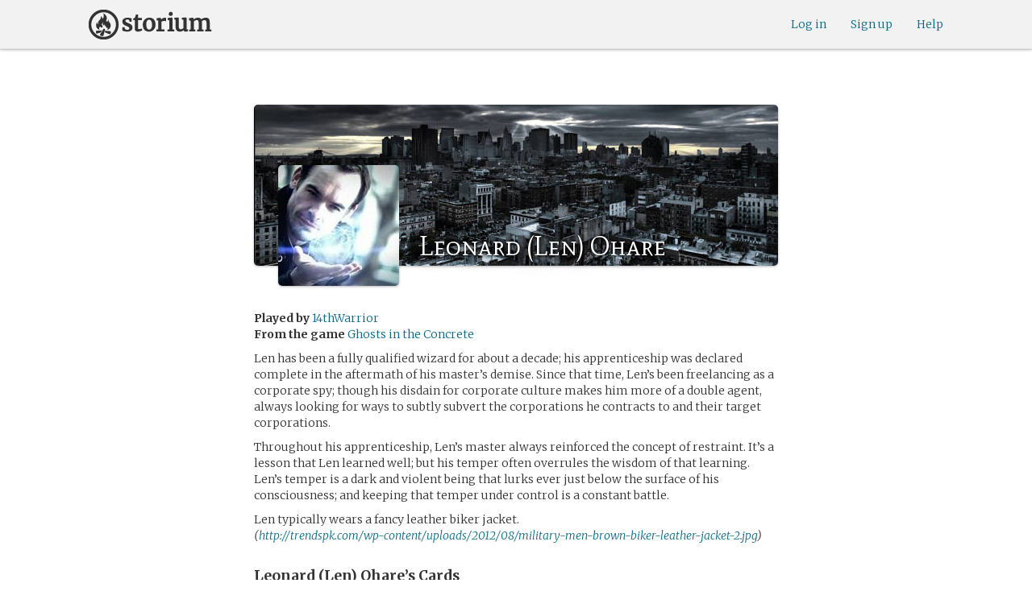

--- FILE ---
content_type: text/html; charset=utf-8
request_url: https://storium.com/character/leonard-len-ohare/in/ghosts-in-the-concrete
body_size: 127528
content:
<!DOCTYPE html>
<html lang="en" class="enable-wide-layouts " ng-app="storium" ng-strict-di>
  <head>
    <title>Storium — Leonard (Len) Ohare</title>
    <link rel="icon" type="image/x-icon" href="/favicon.ico?v=2">
    <link rel="apple-touch-icon" href="/363-apple-touch-icon-180px.png">
    <link rel="apple-touch-icon" sizes="120x120" href="/360-apple-touch-icon-120px.png">
    <link rel="apple-touch-icon" sizes="152x152" href="/361-apple-touch-icon-152px.png">
    <link rel="apple-touch-icon" sizes="167x167" href="/362-apple-touch-icon-167px.png">
    <link rel="apple-touch-icon" sizes="180x180" href="/363-apple-touch-icon-180px.png">
    <meta charset="UTF-8">
    <meta http-equiv="Content-type" content="text/html;charset=UTF-8">
    <meta http-equiv="X-UA-Compatible" content="IE=Edge"/>
    <meta name="csrf-param" content="authenticity_token" />
<meta name="csrf-token" content="+hno7wDhPfZSrnlzaRnh5WGJ5zhFSu+Ehb05kUHcYSgzA+H+F8/YDQgr2nrjCA1UVsfQdYUo8Jcz1pS7N8iYiQ==" />
    <link rel="stylesheet" media="all" href="https://cf-leto.storium.com/webpack/main.9d3ccd606422964e03f8.css" />


        <link href='https://fonts.googleapis.com/css?family=Merriweather:300,700,300italic,700italic|Mate+SC:400' rel='stylesheet' type='text/css'>

      <link rel="canonical" href="https://storium.com/character/leonard-len-ohare/in/ghosts-in-the-concrete" id="html_head_canonical_link"/>

          <script type="text/javascript">
        window.global = window; // fix braintree polyfill
        placeHolderConfig = { hideOnFocus:false } 

var globalAssetPathHack = {};
globalAssetPathHack['TG_Long.png'] = 'https://cf-leto.storium.com/webpack/assets/images/TG_Long.b193aa4725b5c9b7a1ee7b6bf443c01e.png';
globalAssetPathHack['TG_Square.png'] = 'https://cf-leto.storium.com/webpack/assets/images/TG_Square.4695fee31ff7a4b987626bdd3293d3b5.png';
globalAssetPathHack['card-flip-icon.png'] = 'https://cf-leto.storium.com/webpack/assets/images/card-flip-icon.4ed97fc1f6317f0edd78be79a267d65c.png';
globalAssetPathHack['cards-v2/card-type-chartype-default-182x120.png'] = 'https://cf-leto.storium.com/webpack/assets/images/cards-v2/card-type-chartype-default-182x120.260dfd3cf1350b26d077d1975d1c98c3.png';
globalAssetPathHack['cards-v2/card-type-goal-default-182x120.png'] = 'https://cf-leto.storium.com/webpack/assets/images/cards-v2/card-type-goal-default-182x120.b2e66aff5ea71e1dd4c6fc1337aa1a5c.png';
globalAssetPathHack['cards-v2/card-type-icon-chartype-38px-orange.png'] = 'https://cf-leto.storium.com/webpack/assets/images/cards-v2/card-type-icon-chartype-38px-orange.4153f31caddafd08e9029ae27c4ce89f.png';
globalAssetPathHack['cards-v2/card-type-icon-chartype-38px.png'] = 'https://cf-leto.storium.com/webpack/assets/images/cards-v2/card-type-icon-chartype-38px.cbf1182586653af84f6df2ced1b331f8.png';
globalAssetPathHack['cards-v2/card-type-icon-chartype.png'] = 'https://cf-leto.storium.com/webpack/assets/images/cards-v2/card-type-icon-chartype.e1dbf877792ecd681ae9daeecdac07ef.png';
globalAssetPathHack['cards-v2/card-type-icon-goal-38px-orange.png'] = 'https://cf-leto.storium.com/webpack/assets/images/cards-v2/card-type-icon-goal-38px-orange.b14aeb358bacc16b8b59fc4873e4a861.png';
globalAssetPathHack['cards-v2/card-type-icon-goal-38px.png'] = 'https://cf-leto.storium.com/webpack/assets/images/cards-v2/card-type-icon-goal-38px.ee0148ca75a03c2cd1b0a4ec16af41d2.png';
globalAssetPathHack['cards-v2/card-type-icon-goal.png'] = 'https://cf-leto.storium.com/webpack/assets/images/cards-v2/card-type-icon-goal.33d0c67d7043d662ce0adf4c737785da.png';
globalAssetPathHack['cards-v2/card-type-icon-obstacle-38px-orange.png'] = 'https://cf-leto.storium.com/webpack/assets/images/cards-v2/card-type-icon-obstacle-38px-orange.c92b85caa3b57d5b2d6b31333907f1c5.png';
globalAssetPathHack['cards-v2/card-type-icon-obstacle-38px.png'] = 'https://cf-leto.storium.com/webpack/assets/images/cards-v2/card-type-icon-obstacle-38px.4f3302bda6ce2193a8f4795517a7600b.png';
globalAssetPathHack['cards-v2/card-type-icon-obstacle.png'] = 'https://cf-leto.storium.com/webpack/assets/images/cards-v2/card-type-icon-obstacle.ac0bdfd21eeaf910438c3abc69e1e9de.png';
globalAssetPathHack['cards-v2/card-type-icon-person-38px-orange.png'] = 'https://cf-leto.storium.com/webpack/assets/images/cards-v2/card-type-icon-person-38px-orange.70b5f3a79fed0b777d0e94f2d17529e7.png';
globalAssetPathHack['cards-v2/card-type-icon-person-38px.png'] = 'https://cf-leto.storium.com/webpack/assets/images/cards-v2/card-type-icon-person-38px.841a7457e36756bf2e2630576279ebe2.png';
globalAssetPathHack['cards-v2/card-type-icon-person.png'] = 'https://cf-leto.storium.com/webpack/assets/images/cards-v2/card-type-icon-person.fd7eb2e90e60efdbbada58a41c8515ef.png';
globalAssetPathHack['cards-v2/card-type-icon-place-38px-orange.png'] = 'https://cf-leto.storium.com/webpack/assets/images/cards-v2/card-type-icon-place-38px-orange.a0fd679a23e9591fca1f3b9c0a02bb8f.png';
globalAssetPathHack['cards-v2/card-type-icon-place-38px.png'] = 'https://cf-leto.storium.com/webpack/assets/images/cards-v2/card-type-icon-place-38px.e3317fb700365a35b3f890439d9792ef.png';
globalAssetPathHack['cards-v2/card-type-icon-place.png'] = 'https://cf-leto.storium.com/webpack/assets/images/cards-v2/card-type-icon-place.225b4d33cd11d0eb50ce3fbc580db7a9.png';
globalAssetPathHack['cards-v2/card-type-icon-strength-38px-orange.png'] = 'https://cf-leto.storium.com/webpack/assets/images/cards-v2/card-type-icon-strength-38px-orange.e59af1c29547f06606e1ae515aeb01c1.png';
globalAssetPathHack['cards-v2/card-type-icon-strength-38px.png'] = 'https://cf-leto.storium.com/webpack/assets/images/cards-v2/card-type-icon-strength-38px.afb31e3d030920d5798b2712bdb24b7d.png';
globalAssetPathHack['cards-v2/card-type-icon-strength.png'] = 'https://cf-leto.storium.com/webpack/assets/images/cards-v2/card-type-icon-strength.7319abbae84aa20eb411113c3afa41c2.png';
globalAssetPathHack['cards-v2/card-type-icon-subplot-38px-orange.png'] = 'https://cf-leto.storium.com/webpack/assets/images/cards-v2/card-type-icon-subplot-38px-orange.b09adbc0df3b6659f089f9f05f74faea.png';
globalAssetPathHack['cards-v2/card-type-icon-subplot-38px.png'] = 'https://cf-leto.storium.com/webpack/assets/images/cards-v2/card-type-icon-subplot-38px.d57afcff187c70e078ed9cbd302a4a11.png';
globalAssetPathHack['cards-v2/card-type-icon-subplot.png'] = 'https://cf-leto.storium.com/webpack/assets/images/cards-v2/card-type-icon-subplot.d4329182d7f692d9d3706ed5abf98eb4.png';
globalAssetPathHack['cards-v2/card-type-icon-thing-38px-orange.png'] = 'https://cf-leto.storium.com/webpack/assets/images/cards-v2/card-type-icon-thing-38px-orange.5ccb8336de66f8ed24b88319ec71f8e9.png';
globalAssetPathHack['cards-v2/card-type-icon-thing-38px.png'] = 'https://cf-leto.storium.com/webpack/assets/images/cards-v2/card-type-icon-thing-38px.f2ee638fd9a0a34292ce4416073fca0f.png';
globalAssetPathHack['cards-v2/card-type-icon-thing.png'] = 'https://cf-leto.storium.com/webpack/assets/images/cards-v2/card-type-icon-thing.0b8e4d02915f5363e7c7b1b71d28b66e.png';
globalAssetPathHack['cards-v2/card-type-icon-weakness-38px-orange.png'] = 'https://cf-leto.storium.com/webpack/assets/images/cards-v2/card-type-icon-weakness-38px-orange.da2eedb574cdcdd80319bc7bb4c19fda.png';
globalAssetPathHack['cards-v2/card-type-icon-weakness-38px.png'] = 'https://cf-leto.storium.com/webpack/assets/images/cards-v2/card-type-icon-weakness-38px.14c9151585d597f8faabc1b28374a2c5.png';
globalAssetPathHack['cards-v2/card-type-icon-weakness.png'] = 'https://cf-leto.storium.com/webpack/assets/images/cards-v2/card-type-icon-weakness.4a94542ddd510ddd2a941f7cdee21ea2.png';
globalAssetPathHack['cards-v2/card-type-obstacle-default-100x160.png'] = 'https://cf-leto.storium.com/webpack/assets/images/cards-v2/card-type-obstacle-default-100x160.c34ba02cf4d666198114e9e991a7c2b9.png';
globalAssetPathHack['cards-v2/card-type-person-default-100x160.png'] = 'https://cf-leto.storium.com/webpack/assets/images/cards-v2/card-type-person-default-100x160.ae691b975f70a1b039e61aabe7ac049d.png';
globalAssetPathHack['cards-v2/card-type-place-default-100x160.png'] = 'https://cf-leto.storium.com/webpack/assets/images/cards-v2/card-type-place-default-100x160.e22ea5c97b78392958ff1191601369de.png';
globalAssetPathHack['cards-v2/card-type-strength-default-182x120.png'] = 'https://cf-leto.storium.com/webpack/assets/images/cards-v2/card-type-strength-default-182x120.10bffc22478b53ad5a7df13fb9e37186.png';
globalAssetPathHack['cards-v2/card-type-subplot-default-182x120.png'] = 'https://cf-leto.storium.com/webpack/assets/images/cards-v2/card-type-subplot-default-182x120.96ab7f385fea8afdf8e1c2573c6b4a2f.png';
globalAssetPathHack['cards-v2/card-type-thing-default-182x120.png'] = 'https://cf-leto.storium.com/webpack/assets/images/cards-v2/card-type-thing-default-182x120.41be0c9a010f75cb628f2291d0617755.png';
globalAssetPathHack['cards-v2/card-type-weakness-default-182x120.png'] = 'https://cf-leto.storium.com/webpack/assets/images/cards-v2/card-type-weakness-default-182x120.c9a679c725c5e6d4892646429f740df6.png';
globalAssetPathHack['challenge-outcome-icon-strong.png'] = 'https://cf-leto.storium.com/webpack/assets/images/challenge-outcome-icon-strong.a233eab0ac9b5e0373716bb87282be35.png';
globalAssetPathHack['challenge-outcome-icon-uncertain.png'] = 'https://cf-leto.storium.com/webpack/assets/images/challenge-outcome-icon-uncertain.2976eb22c9a9a47feb3e92a9b34b63eb.png';
globalAssetPathHack['challenge-outcome-icon-weak.png'] = 'https://cf-leto.storium.com/webpack/assets/images/challenge-outcome-icon-weak.cfcbca5a62ff0aaed0099e8332d9b030.png';
globalAssetPathHack['nanowrimo-logo.png'] = 'https://cf-leto.storium.com/webpack/assets/images/nanowrimo-logo.a6f21c433446a2f5e269442186272056.png';
globalAssetPathHack['round-kickstarter-logo.png'] = 'https://cf-leto.storium.com/webpack/assets/images/round-kickstarter-logo.e86926887a65f9667cba7a53610a905f.png';
globalAssetPathHack['spiffy_f5f5f5_14x14.gif'] = 'https://cf-leto.storium.com/webpack/assets/images/spiffy_f5f5f5_14x14.c9a0bd2fa63249c764bb2e4808efb13d.gif';
globalAssetPathHack['spiffy_fff_14x14.gif'] = 'https://cf-leto.storium.com/webpack/assets/images/spiffy_fff_14x14.fb1e5086721bac9dc72a3991fe9999a5.gif';
globalAssetPathHack['spiffy_fff_20x20.gif'] = 'https://cf-leto.storium.com/webpack/assets/images/spiffy_fff_20x20.1762214e4aa81f2469ba7df628fa91ce.gif';
globalAssetPathHack['templates/achievementToast.html'] = 'https://cf-leto.storium.com/webpack/assets/templates/achievementToast.63c5e7b6ec7e77f9bbf7aa22e04f7415.html';
globalAssetPathHack['templates/cards/confirmActionModal.html'] = 'https://cf-leto.storium.com/webpack/assets/templates/cards/confirmActionModal.05e799fbb7fb6ca2c2f99a2e4646aedb.html';
globalAssetPathHack['templates/cards/editCardModal.html'] = 'https://cf-leto.storium.com/webpack/assets/templates/cards/editCardModal.7ce2452d4eedd9791cc2d827fa14fa5b.html';
globalAssetPathHack['templates/cards/editor.html'] = 'https://cf-leto.storium.com/webpack/assets/templates/cards/editor.de0bfaef2a616168e978fb93c6559e05.html';
globalAssetPathHack['templates/cards/narratorAddCardModal.html'] = 'https://cf-leto.storium.com/webpack/assets/templates/cards/narratorAddCardModal.8de8c173f11aac5bf78aec237af16998.html';
globalAssetPathHack['templates/cards/stack.html'] = 'https://cf-leto.storium.com/webpack/assets/templates/cards/stack.03e8aeff77b4175eea624f5359c17cbc.html';
globalAssetPathHack['templates/character/bannerlessSheet.html'] = 'https://cf-leto.storium.com/webpack/assets/templates/character/bannerlessSheet.28eaebb0d6e8284a079195dcbc6c053d.html';
globalAssetPathHack['templates/character/cards.html'] = 'https://cf-leto.storium.com/webpack/assets/templates/character/cards.fdc0923a7c5feef124a66a70d0102745.html';
globalAssetPathHack['templates/chargen/card_editor.html'] = 'https://cf-leto.storium.com/webpack/assets/templates/chargen/card_editor.727b9a518ac997c2b4af132a17480bf5.html';
globalAssetPathHack['templates/chargen/choose_modal.html'] = 'https://cf-leto.storium.com/webpack/assets/templates/chargen/choose_modal.6f5bc2b0b44bd44d3cb3b8c0ba370448.html';
globalAssetPathHack['templates/chargen/confirmCancelModal.html'] = 'https://cf-leto.storium.com/webpack/assets/templates/chargen/confirmCancelModal.da418e79e506bad7e598d0dccef56280.html';
globalAssetPathHack['templates/chargen/edit_modal.html'] = 'https://cf-leto.storium.com/webpack/assets/templates/chargen/edit_modal.be66996f025e886c3ef7aeb74a0460df.html';
globalAssetPathHack['templates/debugGsm.html'] = 'https://cf-leto.storium.com/webpack/assets/templates/debugGsm.1ea6d37daad9343e9e8dbd4923e76d63.html';
globalAssetPathHack['templates/entry/characterGiveCardModal.html'] = 'https://cf-leto.storium.com/webpack/assets/templates/entry/characterGiveCardModal.fb8b3c2290bb7aaa94551ecdce28474f.html';
globalAssetPathHack['templates/entry/characterManageCardsModal.html'] = 'https://cf-leto.storium.com/webpack/assets/templates/entry/characterManageCardsModal.d78e2b150db7c2b68c782473b57bdc2f.html';
globalAssetPathHack['templates/entry/choose_action_card_modal.html'] = 'https://cf-leto.storium.com/webpack/assets/templates/entry/choose_action_card_modal.4b1c9b6aa063f9b46b565df0fd703661.html';
globalAssetPathHack['templates/entry/choose_challenge_modal.html'] = 'https://cf-leto.storium.com/webpack/assets/templates/entry/choose_challenge_modal.95ae8588d91c7a0603889823039b1f90.html';
globalAssetPathHack['templates/entry/choose_pickup_card_modal.html'] = 'https://cf-leto.storium.com/webpack/assets/templates/entry/choose_pickup_card_modal.381f7e00127c0549c1d3d7082e93bda5.html';
globalAssetPathHack['templates/entry/confirmCancelRevisionRequestModal.html'] = 'https://cf-leto.storium.com/webpack/assets/templates/entry/confirmCancelRevisionRequestModal.73ade6396b8427abbc443fa66ab3a3c9.html';
globalAssetPathHack['templates/entry/confirmDeleteEntryModal.html'] = 'https://cf-leto.storium.com/webpack/assets/templates/entry/confirmDeleteEntryModal.e9f79bddc7d41ca9a6bad6e135a1efc6.html';
globalAssetPathHack['templates/entry/confirmDiscardModal.html'] = 'https://cf-leto.storium.com/webpack/assets/templates/entry/confirmDiscardModal.9e6c785eda4ef77aec30d334413d174e.html';
globalAssetPathHack['templates/entry/confirmRotationOnPublish.html'] = 'https://cf-leto.storium.com/webpack/assets/templates/entry/confirmRotationOnPublish.e76720771f92449508b46839b093a1f9.html';
globalAssetPathHack['templates/entry/defineSubplotCardModal.html'] = 'https://cf-leto.storium.com/webpack/assets/templates/entry/defineSubplotCardModal.2b4d8362c985e4ee90627b631d3d1882.html';
globalAssetPathHack['templates/entry/narratorChallengeModal.html'] = 'https://cf-leto.storium.com/webpack/assets/templates/entry/narratorChallengeModal.64a01a39745560ed445e66cab9dfde8f.html';
globalAssetPathHack['templates/entry/narratorGiveCardModal.html'] = 'https://cf-leto.storium.com/webpack/assets/templates/entry/narratorGiveCardModal.ab255bfc8b101da5f3fc751d8a7e2b75.html';
globalAssetPathHack['templates/entry/narrator_cards_browser.html'] = 'https://cf-leto.storium.com/webpack/assets/templates/entry/narrator_cards_browser.6b7d398dd0be89b274ea2dbc247e8dcd.html';
globalAssetPathHack['templates/entry/narrator_character_cards_browser.html'] = 'https://cf-leto.storium.com/webpack/assets/templates/entry/narrator_character_cards_browser.1a49ccec9702887f25aadf1a71bf80fd.html';
globalAssetPathHack['templates/entry/narrator_editor_tabs.html'] = 'https://cf-leto.storium.com/webpack/assets/templates/entry/narrator_editor_tabs.1c1348e0e99ad54e157f94a91770494b.html';
globalAssetPathHack['templates/entry/playChallengeCardModal.html'] = 'https://cf-leto.storium.com/webpack/assets/templates/entry/playChallengeCardModal.db3c3cbc140e22d0a0acc0959f7231b5.html';
globalAssetPathHack['templates/entry/playPickupCardModal.html'] = 'https://cf-leto.storium.com/webpack/assets/templates/entry/playPickupCardModal.b31f1017700892b56081a5c2f8cbb71b.html';
globalAssetPathHack['templates/entry/playPlaceCardModal.html'] = 'https://cf-leto.storium.com/webpack/assets/templates/entry/playPlaceCardModal.592fe5a7e4f8297b22d192d7081e7d7d.html';
globalAssetPathHack['templates/forum/editPostModal.html'] = 'https://cf-leto.storium.com/webpack/assets/templates/forum/editPostModal.012fd8d046140c38bb7f473bcd4ef2d4.html';
globalAssetPathHack['templates/forum/editReplyModal.html'] = 'https://cf-leto.storium.com/webpack/assets/templates/forum/editReplyModal.b4d67d686195d40318fb44ea04c0ae46.html';
globalAssetPathHack['templates/forum/newThreadModal.html'] = 'https://cf-leto.storium.com/webpack/assets/templates/forum/newThreadModal.e20a7c0d4e0c0da5d9dddcaa2232df05.html';
globalAssetPathHack['templates/game/activitySummary.html'] = 'https://cf-leto.storium.com/webpack/assets/templates/game/activitySummary.aa5bfabe33cdd8a4ccf5346166954726.html';
globalAssetPathHack['templates/game/cantEditMultipleEntriesModal.html'] = 'https://cf-leto.storium.com/webpack/assets/templates/game/cantEditMultipleEntriesModal.249027b16d6324a3003cf5d5a54d5a26.html';
globalAssetPathHack['templates/game/cast.html'] = 'https://cf-leto.storium.com/webpack/assets/templates/game/cast.ba7b83c7e915b414ff483909fa506d5a.html';
globalAssetPathHack['templates/game/characterCommentsBox.html'] = 'https://cf-leto.storium.com/webpack/assets/templates/game/characterCommentsBox.b0881cc383c15b82b2e391a05a8982e6.html';
globalAssetPathHack['templates/game/commentSidebar.html'] = 'https://cf-leto.storium.com/webpack/assets/templates/game/commentSidebar.4591ad68d2b9308d340ee12d2262a64a.html';
globalAssetPathHack['templates/game/confirmTurnOffRN.html'] = 'https://cf-leto.storium.com/webpack/assets/templates/game/confirmTurnOffRN.e11bfd0b5c18eec48dcaf8ab00f3f768.html';
globalAssetPathHack['templates/game/editableGreenRoomBanner.html'] = 'https://cf-leto.storium.com/webpack/assets/templates/game/editableGreenRoomBanner.586b9c3a812daca793da691c62a6bc65.html';
globalAssetPathHack['templates/game/entry.html'] = 'https://cf-leto.storium.com/webpack/assets/templates/game/entry.b1fd55485c0aadf05c4cfc5dae4788d4.html';
globalAssetPathHack['templates/game/entryAutoText.html'] = 'https://cf-leto.storium.com/webpack/assets/templates/game/entryAutoText.b15de1df0173cf6a7d030f8ac63df293.html';
globalAssetPathHack['templates/game/entryEditor.html'] = 'https://cf-leto.storium.com/webpack/assets/templates/game/entryEditor.7fe222e768df72aceeed0d5db36904a3.html';
globalAssetPathHack['templates/game/entryEditorImage.html'] = 'https://cf-leto.storium.com/webpack/assets/templates/game/entryEditorImage.6bba09a907dab3290949aa5d86b177e0.html';
globalAssetPathHack['templates/game/entryPlayedCards.html'] = 'https://cf-leto.storium.com/webpack/assets/templates/game/entryPlayedCards.edb42434c51afd95207d8e528e7a8022.html';
globalAssetPathHack['templates/game/gameMgmtTools.html'] = 'https://cf-leto.storium.com/webpack/assets/templates/game/gameMgmtTools.2624cbee806ddecf82cfe34bb32e8e61.html';
globalAssetPathHack['templates/game/gameSetupProgress.html'] = 'https://cf-leto.storium.com/webpack/assets/templates/game/gameSetupProgress.e544338ff1429f103a46e693545f6055.html';
globalAssetPathHack['templates/game/gameplayAlerts.html'] = 'https://cf-leto.storium.com/webpack/assets/templates/game/gameplayAlerts.127c54a161a7b6bf0302a7dc5b673d98.html';
globalAssetPathHack['templates/game/greenRoom.html'] = 'https://cf-leto.storium.com/webpack/assets/templates/game/greenRoom.104f86f8a9eba1557bf2d762126f3a9b.html';
globalAssetPathHack['templates/game/greenRoomCharacterTab.html'] = 'https://cf-leto.storium.com/webpack/assets/templates/game/greenRoomCharacterTab.db10a616d5a280892f0a54e9baf352fa.html';
globalAssetPathHack['templates/game/greenRoomDiscussion.html'] = 'https://cf-leto.storium.com/webpack/assets/templates/game/greenRoomDiscussion.60b2f44595da20a8e3a7634045c136da.html';
globalAssetPathHack['templates/game/greenRoomPlayers.html'] = 'https://cf-leto.storium.com/webpack/assets/templates/game/greenRoomPlayers.a27c816855459596aa9ffcfd18fb8345.html';
globalAssetPathHack['templates/game/inviteAdditionalModal.html'] = 'https://cf-leto.storium.com/webpack/assets/templates/game/inviteAdditionalModal.77cce418d7252f0493bfd5105d014056.html';
globalAssetPathHack['templates/game/invitePlayerModal.html'] = 'https://cf-leto.storium.com/webpack/assets/templates/game/invitePlayerModal.78ee3ef2db44510fe85cc4f4d7b25584.html';
globalAssetPathHack['templates/game/manageGameSettings.html'] = 'https://cf-leto.storium.com/webpack/assets/templates/game/manageGameSettings.9f1ee105cd04b9d9f89e6d387b0dfbb6.html';
globalAssetPathHack['templates/game/manageInvites.html'] = 'https://cf-leto.storium.com/webpack/assets/templates/game/manageInvites.54c12b5d235e84ce9ca0e9e1d4cdb81c.html';
globalAssetPathHack['templates/game/managePlayers.html'] = 'https://cf-leto.storium.com/webpack/assets/templates/game/managePlayers.854bf1514cca09e26731ab863bcce897.html';
globalAssetPathHack['templates/game/managePregens.html'] = 'https://cf-leto.storium.com/webpack/assets/templates/game/managePregens.6ef0b5cb5406d1118f69ca25de3d8fc3.html';
globalAssetPathHack['templates/game/managePremise.html'] = 'https://cf-leto.storium.com/webpack/assets/templates/game/managePremise.810009b8f7bf89e7e689fddeecf0b89d.html';
globalAssetPathHack['templates/game/manageRotationOrder.html'] = 'https://cf-leto.storium.com/webpack/assets/templates/game/manageRotationOrder.6bc2b2ddb2870aca7bfed5860beecb9a.html';
globalAssetPathHack['templates/game/moveEditForm.html'] = 'https://cf-leto.storium.com/webpack/assets/templates/game/moveEditForm.bf624e758b2e3681b7f6d5ad9f0d6499.html';
globalAssetPathHack['templates/game/narrationStyleChoice.html'] = 'https://cf-leto.storium.com/webpack/assets/templates/game/narrationStyleChoice.eaf72e66ac5b06ac7d6cca0148ab3c18.html';
globalAssetPathHack['templates/game/pacingProgressBar.html'] = 'https://cf-leto.storium.com/webpack/assets/templates/game/pacingProgressBar.38b2e3e38a6d8d6afc23ca3a0051dd27.html';
globalAssetPathHack['templates/game/pacingTip.html'] = 'https://cf-leto.storium.com/webpack/assets/templates/game/pacingTip.c33bc864fda4b7ef735e3d93e02012bb.html';
globalAssetPathHack['templates/game/page.html'] = 'https://cf-leto.storium.com/webpack/assets/templates/game/page.9caaa5e2aa1d1b0f8fc29a8f20a6e5e0.html';
globalAssetPathHack['templates/game/premiseDraftBulldozed.html'] = 'https://cf-leto.storium.com/webpack/assets/templates/game/premiseDraftBulldozed.af9019c041bb8a93760d830f19888629.html';
globalAssetPathHack['templates/game/refreshCardsModal.html'] = 'https://cf-leto.storium.com/webpack/assets/templates/game/refreshCardsModal.0f219c4f520057eda1cd63efe201e8ce.html';
globalAssetPathHack['templates/game/sceneEditForm.html'] = 'https://cf-leto.storium.com/webpack/assets/templates/game/sceneEditForm.81768e0871e4ef7dfcde1a03d91740c4.html';
globalAssetPathHack['templates/game/sheet.html'] = 'https://cf-leto.storium.com/webpack/assets/templates/game/sheet.790c20914e861fa69888aa535d7874d3.html';
globalAssetPathHack['templates/game/switchRoleConfirmationModal.html'] = 'https://cf-leto.storium.com/webpack/assets/templates/game/switchRoleConfirmationModal.159b56df10d116882cbbdfc1018ef672.html';
globalAssetPathHack['templates/game/unmergedEventsModal.html'] = 'https://cf-leto.storium.com/webpack/assets/templates/game/unmergedEventsModal.44a954c6fb5fed33b4e32d43700dd5ec.html';
globalAssetPathHack['templates/game/worldCards.html'] = 'https://cf-leto.storium.com/webpack/assets/templates/game/worldCards.89d7f87fdb5a13abffee3caffceb304d.html';
globalAssetPathHack['templates/narratorTutorial.html'] = 'https://cf-leto.storium.com/webpack/assets/templates/narratorTutorial.6b41d29cd4a680c6fa699e5d9e6efa4c.html';
globalAssetPathHack['templates/shared/alert.html'] = 'https://cf-leto.storium.com/webpack/assets/templates/shared/alert.523f08fdc2c01723ffa5d25c156cf6af.html';
globalAssetPathHack['templates/shared/attributionModal.html'] = 'https://cf-leto.storium.com/webpack/assets/templates/shared/attributionModal.3d698c6bfe3c8ec0b0d2380fc0e74847.html';
globalAssetPathHack['templates/shared/chooseImageModal.html'] = 'https://cf-leto.storium.com/webpack/assets/templates/shared/chooseImageModal.1cbefecbc37097a0dcef156718154e52.html';
globalAssetPathHack['templates/shared/crop_modal.html'] = 'https://cf-leto.storium.com/webpack/assets/templates/shared/crop_modal.c9e400350f71b7d1c57b3ec02dbdc3c3.html';
globalAssetPathHack['templates/shared/error_modal.html'] = 'https://cf-leto.storium.com/webpack/assets/templates/shared/error_modal.addbfa342bae1b2b28a1d71f66071dc7.html';
globalAssetPathHack['templates/shared/explainNSFW.html'] = 'https://cf-leto.storium.com/webpack/assets/templates/shared/explainNSFW.f04334683553135c8cd55e341e9aae31.html';
globalAssetPathHack['templates/shared/flagConfirmation.html'] = 'https://cf-leto.storium.com/webpack/assets/templates/shared/flagConfirmation.490b42e197d2979e78960e807d019a86.html';
globalAssetPathHack['templates/shared/flagUndoConfirmation.html'] = 'https://cf-leto.storium.com/webpack/assets/templates/shared/flagUndoConfirmation.40c78bda714adeade4dc2f12de9f7506.html';
globalAssetPathHack['templates/shared/maintenance_modal.html'] = 'https://cf-leto.storium.com/webpack/assets/templates/shared/maintenance_modal.2e00a7f3b67e493a7b3fdaa1ddc9b16f.html';
globalAssetPathHack['templates/shared/notice_modal.html'] = 'https://cf-leto.storium.com/webpack/assets/templates/shared/notice_modal.eb24fae8cb5ee14756ff98eb8ada9a62.html';
globalAssetPathHack['three-storycards.png'] = 'https://cf-leto.storium.com/webpack/assets/images/three-storycards.9899d7ce661d567032f9c474982be949.png';
var globalRouteHelperHack = {};
globalRouteHelperHack['sign_in_with_twitter_path'] = '/sign_in_with_twitter';
globalRouteHelperHack['freemium_overrun_path'] = '/review_limits';

        var globalLogTagUUID = '9687aa9';
        var globalAuthUserIsModerator = false;
        var globalFormAuthenticityToken = 'xO2/K8wiBdP9P6FltYv9WpZ6ao22F8GrDrJo5NytJAIN97Y62wzgKKe6Amw/mhHroTRdwHZ13ri42cXOqrndow==';
        var globalCiCookie = document.cookie.replace(/(?:(?:^|.*;\s*)ci\s*\=\s*([^;]*).*$)|^.*$/, "$1");
        var globalPageNonce = '368fb2be4dce7bf6ed80411702f50600';
          var globalFbAppId = '1484104311804017';
          var globalGoogleOauthClientId = '705665870666-1harkh9m4ods5fu99alp4rdt20ssbk8j.apps.googleusercontent.com';
          var globalGrecaptchaSiteKey = '6LfSnqQUAAAAAHZZzfPFqRrIIreNGoai1-ObTBHQ';
        var globalAzkabanTimeout = 60;
          var globalAzkabanDisabled = true;
        var globalAppConst = {"BETA_DISCOUNT_ANNUAL":1000,"DEFAULT_ANNUAL_PRICE":4000,"DEFAULT_MONTHLY_PRICE":500,"FREEMIUM_SLOTS_PER_GAME":8,"FREEMIUM_MAX_GAMES_PER_USER":3,"MIN_ANNUAL_PRICE":2500,"MIN_MONTHLY_PRICE":300,"PAY_WELL_UI_CONTEXT_MEMBERSHIP_PERK":"membership_perk","PAY_WELL_UI_CONTEXT_MEMBERSHIP_UPD_BILLING":"membership_upd_billing","PRODUCT_KEY_GA_MEMBER_1MO":"sp1_ga_member_1mo","PRODUCT_KEY_GA_MEMBER_1YR":"sp1_ga_member_1yr","PRODUCT_KEY_GA_THE_DEAL":"sp1_ga_the_deal","PRODUCT_KEY_GIFT_MEMBER_NEW":"sp1_gift_member_new","PRODUCT_KEY_GIFT_PIONEER_NEW":"sp1_gift_pioneer_new","SLIDER_MAX_ANNUAL_PRICE":10000,"SLIDER_MAX_MONTHLY_PRICE":1000,"THE_DEAL_GA_PRICE":2000,"THE_DEAL_GA_PRICE_DOLLARS":20,"visibilities_for_play_prefs":["gv_public","gv_mixed","gv_private","gv_authed","gv_host_friends"],"visibilities_map_for_play_prefs":{"gv_public":"Public","gv_mixed":"Public with private commentary","gv_private":"Private","gv_authed":"Storium users only","gv_host_friends":"Host’s friends"},"social_share_vis":["gv_public","gv_mixed"],"vis_req_pop":["gv_mixed","gv_authed","gv_private","gv_host_friends"],"FORUM_CATEGORY_SLUGS":{"fcat_lfg":"lfg","fcat_advice":"advice","fcat_showcase":"showcase","fcat_newcomers":"newcomers","fcat_general":"general","fcat_announcements":"announcements","fcat_members":"members","fcat_mentors":"mentors","fcat_edu_announcements":"edu_announcements","fcat_edu_general":"edu_general","fcat_edu_newcomers":"edu_newcomers","fcat_edu_advice":"edu_advice","fcat_edu_feedback":"edu_feedback"},"SFC1":"sfc1","SFC2":"sfc2","SFC3":"sfc3","deletions_path":"/deletions","suspended_games_path":"/your-games?mode=suspended","oi_beginner_path":"/games/for_beginners","CLOUDFRONT_HOST":"cf-leto.storium.com","grecaptcha_v3_site_key":"6LcdjbIiAAAAAN-wU_YnIFGl_TkZzo4gxFazXrcw"}
      </script>

      <script src="https://cf-leto.storium.com/webpack/client-bundle.9554624bc71f2a4805bf.js"></script>

      <script type="text/javascript">
        angular.module('storium.services').service('authUser',function() {
          var obj = jQuery.parseJSON('{}');
          obj.cantJoinGamePidDueToMaxGames = function(gamePid){
            return (obj.at_max_games_pids && obj.at_max_games_pids.indexOf(gamePid) === -1);
          }
          obj.new_achievements = jQuery.parseJSON('[]');
          window.getStore('authUser').importVob(obj);
          return obj;
        });

        // this is a shortcut used frequenty for debugging the application, it
        // gets the angular scope at whatever element was last inspected in the
        // chrome dev tools:
        // eval(ss) in the console and then
        // s.gameplay.gsm.whateverINeed (assigning to a local var allows for
        // property autocompletion)
        var ss = "s=angular.element($0).scope()"
       
      </script>
      <script>
  (function(i,s,o,g,r,a,m){i['GoogleAnalyticsObject']=r;i[r]=i[r]||function(){
  (i[r].q=i[r].q||[]).push(arguments)},i[r].l=1*new Date();a=s.createElement(o),
  m=s.getElementsByTagName(o)[0];a.async=1;a.src=g;m.parentNode.insertBefore(a,m)
  })(window,document,'script','//www.google-analytics.com/analytics.js','ga');
  ga('create', 'UA-74522308-1', 'storium.com');
  ga('set', 'page', 'pv_character_show')
  ga('send', 'pageview');
</script>

      <script src="https://www.google.com/recaptcha/api.js?render=6LcdjbIiAAAAAN-wU_YnIFGl_TkZzo4gxFazXrcw"></script>

    

      <script>
    window.getStore('gameplayInit').bulkSet({
        newEvents: angular.fromJson('[{\"seqId\":\"11060\",\"refSeqId\":\"\",\"role\":\"narrator\",\"userPid\":\"rx8f40\",\"createdAt\":\"2015-01-11 14:58:06.610747 UTC\",\"type\":\"startEntry\",\"params\":{\"format\":\"establishment\",\"displayDate\":\"2014-05-06 13:20:25 UTC\",\"betaMigrated\":true},\"gev\":1},\n{\"seqId\":\"11070\",\"refSeqId\":\"11060\",\"role\":\"narrator\",\"userPid\":\"rx8f40\",\"createdAt\":\"2015-01-11 14:58:06.612792 UTC\",\"type\":\"setEntryAttrs\",\"params\":{\"description\":\"Deep in The Other Place, far from the centers of power for the main fae Courts, lies the the Court of Shadow. Ancient beyond even the Courts of Summer and Winter, the Shadow fae were once the most powerful in The Other, but for reasons lost in time, they sequestered themselves deep in the shade of the Immortal Forest and removed themselves from the happenings of the fae and mortals.\\n\\nAt the centre of the Immortal Forest lies the Shadow Throne, a high seat seemingly constructed from the natural twisting and growing of the huge tree branches and roots. Candles, forever guttering, fill the throne room. Pale shafts of light are all that manage to drift into the area through the trees above, and it seems as though every sound is muffled and swallowed up by the surrounding wood.\\n\\nIn the middle of this quiet place, a hole in reality irises open. It hangs in the air only a few inches above the moss-covered floor, and through it steps Diana. In her hands she carries the leather-bound tome of Auntie Greenleaf. As her motley band of compatriots file through the hole behind her, Diana moves to stand at the bottom of a set of roots and branches that form a staircase leading to the high throne, but she does not ascend.\\n\\nLen, his face still red from Diana\'s hand and his own embarrassment, looks around suspiciously, his furrowed brows giving Magni a run for his money. The big Icelander moves away from the rest, an obvious tactical maneuver, but who would blame him considering the day he\'s had? Frank shakes his head in frustration, a quiet mumbling of \\\"What the fuck\\u2013?\\\" escaping his tightened lips.\\n\\nThe last person to enter the chamber is Hector, and the hole snaps shut behind him. Even little Kennedy is there, marvelling at the towering space. Her form is wispy and translucent.\\n\\nDiana sighs and rests her hand on a smooth length of branch. \\\"The last few days have been chaotic and restless. Much remains to be discussed and solved. I felt we needed some time for quiet contemplation away from dangers and threats, and this is the only place I know of that can offer us solace.\\\"\\n\\nShe looks up at the towering trees. \\\"Welcome to the Shadow Court,\\\" she says. \\\"Welcome to my home.\\\"\",\"imageAssetId\":\"efhma8fmkt6czihfwiym\",\"imageAssetCrop\":null,\"attributionUrl\":null,\"attributionText\":null,\"displayDate\":\"2014-05-06 13:20:25 UTC\",\"betaMigrated\":true},\"gev\":1},\n{\"seqId\":\"11080\",\"refSeqId\":\"11060\",\"role\":\"narrator\",\"userPid\":\"rx8f40\",\"createdAt\":\"2015-01-11 14:58:06.61465 UTC\",\"type\":\"playPlaceCard\",\"params\":{\"cardId\":\"o_136\",\"playGuid\":\"006f52e9102a8d3be2fe5614f42ba989\",\"displayDate\":\"2014-05-06 13:20:25 UTC\",\"betaMigrated\":true},\"gev\":1},\n{\"seqId\":\"11090\",\"refSeqId\":\"11060\",\"role\":\"narrator\",\"userPid\":\"rx8f40\",\"createdAt\":\"2015-01-11 14:58:06.616039 UTC\",\"type\":\"publishEntry\",\"params\":{\"displayDate\":\"2014-05-06 13:20:25 UTC\",\"betaMigrated\":true},\"gev\":1},\n{\"seqId\":\"11100\",\"refSeqId\":\"\",\"role\":\"character:1860\",\"userPid\":\"q7vqjd\",\"createdAt\":\"2015-01-11 14:58:06.618649 UTC\",\"type\":\"startEntry\",\"params\":{\"format\":\"move\",\"displayDate\":\"2014-05-06 22:44:43 UTC\",\"betaMigrated\":true},\"gev\":1},\n{\"seqId\":\"11110\",\"refSeqId\":\"11100\",\"role\":\"character:1860\",\"userPid\":\"q7vqjd\",\"createdAt\":\"2015-01-11 14:58:06.620258 UTC\",\"type\":\"setEntryAttrs\",\"params\":{\"description\":\"Len rubs the stinging from his cheek as he looks around. *I should know better than to have anything to do with fae.*, he thinks, *She completely misinterpreted my intent.* He takes a few calming deep breaths. *No matter. Got more important shit to worry about for now.*\\n\\nHe slowly sits down on a patch of moss nestled between two large tree roots, and begins a meditative technique to ascertain the extent of his injuries.\",\"imageAssetId\":null,\"imageAssetCrop\":null,\"attributionUrl\":null,\"attributionText\":null,\"displayDate\":\"2014-05-06 22:44:43 UTC\",\"betaMigrated\":true},\"gev\":1},\n{\"seqId\":\"11120\",\"refSeqId\":\"11100\",\"role\":\"character:1860\",\"userPid\":\"q7vqjd\",\"createdAt\":\"2015-01-11 14:58:06.62191 UTC\",\"type\":\"giveCard\",\"params\":{\"cardId\":\"o_103\",\"playGuid\":\"3636638817772e42b59d74cff571fbb3\",\"stackGuid\":\"c16a5320fa475530d9583c34fd356ef5\",\"toCharacterSeqId\":1930,\"displayDate\":\"2014-05-06 22:44:43 UTC\",\"betaMigrated\":true},\"gev\":1},\n{\"seqId\":\"11130\",\"refSeqId\":\"11100\",\"role\":\"character:1860\",\"userPid\":\"q7vqjd\",\"createdAt\":\"2015-01-11 14:58:06.623462 UTC\",\"type\":\"publishEntry\",\"params\":{\"displayDate\":\"2014-05-06 22:44:43 UTC\",\"betaMigrated\":true},\"gev\":1},\n{\"seqId\":\"11140\",\"refSeqId\":\"\",\"role\":\"character:1610\",\"userPid\":\"e21ps2\",\"createdAt\":\"2015-01-11 14:58:06.626041 UTC\",\"type\":\"startEntry\",\"params\":{\"format\":\"move\",\"displayDate\":\"2014-05-08 14:50:51 UTC\",\"betaMigrated\":true},\"gev\":1},\n{\"seqId\":\"11150\",\"refSeqId\":\"11140\",\"role\":\"character:1610\",\"userPid\":\"e21ps2\",\"createdAt\":\"2015-01-11 14:58:06.627607 UTC\",\"type\":\"setEntryAttrs\",\"params\":{\"description\":\"Kennedy flits over to a root. \\\"Wow, this is amazing. My house was nothing like this.\\\"\\n\\nAfter marvelling for a moment she turns to Diana. \\\"Is this where you took Auntie\'s book? What did you do here with it? Can we read it now and find out what happened to her?\\\"\",\"imageAssetId\":null,\"imageAssetCrop\":null,\"attributionUrl\":null,\"attributionText\":null,\"displayDate\":\"2014-05-08 14:50:51 UTC\",\"betaMigrated\":true},\"gev\":1},\n{\"seqId\":\"11160\",\"refSeqId\":\"11140\",\"role\":\"character:1610\",\"userPid\":\"e21ps2\",\"createdAt\":\"2015-01-11 14:58:06.629078 UTC\",\"type\":\"publishEntry\",\"params\":{\"displayDate\":\"2014-05-08 14:50:51 UTC\",\"betaMigrated\":true},\"gev\":1},\n{\"seqId\":\"11170\",\"refSeqId\":\"\",\"role\":\"character:1540\",\"userPid\":\"m2vkhe\",\"createdAt\":\"2015-01-11 14:58:06.631666 UTC\",\"type\":\"startEntry\",\"params\":{\"format\":\"move\",\"displayDate\":\"2014-05-10 14:48:36 UTC\",\"betaMigrated\":true},\"gev\":1},\n{\"seqId\":\"11180\",\"refSeqId\":\"11170\",\"role\":\"character:1540\",\"userPid\":\"m2vkhe\",\"createdAt\":\"2015-01-11 14:58:06.633276 UTC\",\"type\":\"setEntryAttrs\",\"params\":{\"description\":\"Hector looks around and soaks up the atmosphere of the foreign faerie realm. The tension bleeds from him now that he is a world away from the graveyard and the memories it dredged up. More than that, he seems physically revitalized. Whatever light is filtering in from above, it isn\'t sunlight.\\n\\n\\\"A lovely home it is, Diana. You really should entertain more often.\\\"\\n\\nHector then turns to Magni. \\\"What was that you said back in the graveyard, Magni? When I was speaking to Virginia, it sounded like you had made some kind of oath...\\\"\",\"imageAssetId\":null,\"imageAssetCrop\":null,\"attributionUrl\":null,\"attributionText\":null,\"displayDate\":\"2014-05-10 14:48:36 UTC\",\"betaMigrated\":true},\"gev\":1},\n{\"seqId\":\"11190\",\"refSeqId\":\"11170\",\"role\":\"character:1540\",\"userPid\":\"m2vkhe\",\"createdAt\":\"2015-01-11 14:58:06.634734 UTC\",\"type\":\"publishEntry\",\"params\":{\"displayDate\":\"2014-05-10 14:48:36 UTC\",\"betaMigrated\":true},\"gev\":1},\n{\"seqId\":\"11200\",\"refSeqId\":\"\",\"role\":\"character:1770\",\"userPid\":\"d45z4k\",\"createdAt\":\"2015-01-11 14:58:06.637378 UTC\",\"type\":\"startEntry\",\"params\":{\"format\":\"move\",\"displayDate\":\"2014-05-11 01:09:26 UTC\",\"betaMigrated\":true},\"gev\":1},\n{\"seqId\":\"11210\",\"refSeqId\":\"11200\",\"role\":\"character:1770\",\"userPid\":\"d45z4k\",\"createdAt\":\"2015-01-11 14:58:06.639001 UTC\",\"type\":\"setEntryAttrs\",\"params\":{\"description\":\"Separation allows for many things; a strategic decision is only the beginning. It sets him apart from the others, so that should danger pursue, it is less likely to strike them. It sets him apart that he can wipe the blood from his face without causing discomfort to others. It allows him to quietly examine this new realm with a clear mind.\\n\\nHe\'s looking around at the trees, searching their branches, when addressed by Hector.  He regards the suave vampire for a moment with ice blue eyes before answering simply; \\\"You swore an oath to that poor dead girl. It used to be that men of true intent would call upon my father or grandfather to witness their oaths. It is an ancient family duty that falls to me, now that my father has passed. As you have sworn, so it shall be done. I will give my strength to your cause, and in the end I will help you stay true to your word.\\\"\\n\\nMagni gestures casually toward Frank. \\\"I did the same for him, when he told me his tale. He has yet to find all those responsible.\\\"\",\"imageAssetId\":null,\"imageAssetCrop\":null,\"attributionUrl\":null,\"attributionText\":null,\"displayDate\":\"2014-05-11 01:09:26 UTC\",\"betaMigrated\":true},\"gev\":1},\n{\"seqId\":\"11220\",\"refSeqId\":\"11200\",\"role\":\"character:1770\",\"userPid\":\"d45z4k\",\"createdAt\":\"2015-01-11 14:58:06.640492 UTC\",\"type\":\"publishEntry\",\"params\":{\"displayDate\":\"2014-05-11 01:09:26 UTC\",\"betaMigrated\":true},\"gev\":1},\n{\"seqId\":\"11230\",\"refSeqId\":\"\",\"role\":\"character:1540\",\"userPid\":\"m2vkhe\",\"createdAt\":\"2015-01-11 14:58:06.643038 UTC\",\"type\":\"startEntry\",\"params\":{\"format\":\"move\",\"displayDate\":\"2014-05-12 00:10:10 UTC\",\"betaMigrated\":true},\"gev\":1},\n{\"seqId\":\"11240\",\"refSeqId\":\"11230\",\"role\":\"character:1540\",\"userPid\":\"m2vkhe\",\"createdAt\":\"2015-01-11 14:58:06.64505 UTC\",\"type\":\"setEntryAttrs\",\"params\":{\"description\":\"\\\"I see.\\\" Hector keeps his face his usual bored, impassive mask, but if his heart still beat, it would be racing in panic. He only hesitates a moment, however, and on the surface appears as blas\\u00e9 as ever. \\\"Well, I appreciate the offer, but I think I can manage suicide on my own.\\\" Hector smirks.\\n\\n\\\"That does raise the question though, of just who these oath-witnessing kin of yours are. I\'ll admit, I have my suspicions, but it would be nice to hear it from you. And if you are who I think you are, I have to wonder what you are doing among us mere mortals and former mortals... Our fair hostess excluded, of course.\\\"\",\"imageAssetId\":null,\"imageAssetCrop\":null,\"attributionUrl\":null,\"attributionText\":null,\"displayDate\":\"2014-05-12 00:10:10 UTC\",\"betaMigrated\":true},\"gev\":1},\n{\"seqId\":\"11250\",\"refSeqId\":\"11230\",\"role\":\"character:1540\",\"userPid\":\"m2vkhe\",\"createdAt\":\"2015-01-11 14:58:06.646535 UTC\",\"type\":\"publishEntry\",\"params\":{\"displayDate\":\"2014-05-12 00:10:10 UTC\",\"betaMigrated\":true},\"gev\":1},\n{\"seqId\":\"11260\",\"refSeqId\":\"\",\"role\":\"character:1770\",\"userPid\":\"d45z4k\",\"createdAt\":\"2015-01-11 14:58:06.649046 UTC\",\"type\":\"startEntry\",\"params\":{\"format\":\"move\",\"displayDate\":\"2014-05-12 02:51:07 UTC\",\"betaMigrated\":true},\"gev\":1},\n{\"seqId\":\"11270\",\"refSeqId\":\"11260\",\"role\":\"character:1770\",\"userPid\":\"d45z4k\",\"createdAt\":\"2015-01-11 14:58:06.650663 UTC\",\"type\":\"setEntryAttrs\",\"params\":{\"description\":\"Irony is not often a gentle creature, though subtle.  The young Icelander\'s reaction is the mirror image of Hector\'s - a mask held closely over apprehension - but Magni is not a creature of subtlety and social graces. He is quite outmatched.\\n\\nHe doesn\'t appear blais\\u00e9 so much as his face is frozen. The blue of his eyes becomes more apparent as they widen slightly, warily passing from face to face among the gathered. His mouth begins to open, but stops... and no words come forth. \\n\\nWhatever else Magni might be, he is a young man -- perhaps barely out of his teens, despite his size and manner -- and for the moment, that inexperience seems to have betrayed him. Somewhere in the distance, a pair of ravens cackle their rough and unkind laughter from shadowed branches.\",\"imageAssetId\":null,\"imageAssetCrop\":null,\"attributionUrl\":null,\"attributionText\":null,\"displayDate\":\"2014-05-12 02:51:07 UTC\",\"betaMigrated\":true},\"gev\":1},\n{\"seqId\":\"11280\",\"refSeqId\":\"11260\",\"role\":\"character:1770\",\"userPid\":\"d45z4k\",\"createdAt\":\"2015-01-11 14:58:06.65215 UTC\",\"type\":\"publishEntry\",\"params\":{\"displayDate\":\"2014-05-12 02:51:07 UTC\",\"betaMigrated\":true},\"gev\":1},\n{\"seqId\":\"11290\",\"refSeqId\":\"\",\"role\":\"character:1930\",\"userPid\":\"wbjkst\",\"createdAt\":\"2015-01-11 14:58:06.65469 UTC\",\"type\":\"startEntry\",\"params\":{\"format\":\"move\",\"displayDate\":\"2014-05-12 20:00:59 UTC\",\"betaMigrated\":true},\"gev\":1},\n{\"seqId\":\"11300\",\"refSeqId\":\"11290\",\"role\":\"character:1930\",\"userPid\":\"wbjkst\",\"createdAt\":\"2015-01-11 14:58:06.656319 UTC\",\"type\":\"setEntryAttrs\",\"params\":{\"description\":\"Diana looks up at the towering trees. \\u201cWelcome to the Shadow Court,\\u201d she says. \\u201cWelcome to my home.\\u201d From the shadows a figure appears and approaches with caution. Diana turns and, arms outstretched, greets the tall male figure warmly, \\\"Hello brother!\\\".\\n\\n\\\"Diana, how could you?\\\" whispers the fae, \\\"Humans, and..and *others*, here?\\\"\\n\\n\\\"Luc, these people need our help and I need yours. It is quite within my power to grant  passage to shadow court.\\\"\\n\\n\\\"The great Diana needs my help? Well...that alone makes this worthwhile!\\\" Luc grins and accepts Diana\'s welcoming hug. \\\"Let us get your guests settled and then we can talk about what you have been up to and how I can ever be of service to your majesty.\\\"\\n\\n\\\"Excellent idea, brother. Oh, and no need alerting the Elder Courts that I\'m here just yet. I\'d rather not get into this with Mother.\\\" Diane motions towards motley group and turns a pleading eye on her brother, \\\"Please, Luc?\\\"\\n\\n\\\"You know you can overrule her?\\\" Luc looks playful, \\\"Oh alright...we\'ll do this your way.\\\"\\n\\nLuc turns and leads the group out of the clearing, down a nearby path.\",\"imageAssetId\":null,\"imageAssetCrop\":null,\"attributionUrl\":null,\"attributionText\":null,\"displayDate\":\"2014-05-12 20:00:59 UTC\",\"betaMigrated\":true},\"gev\":1},\n{\"seqId\":\"11310\",\"refSeqId\":\"11290\",\"role\":\"character:1930\",\"userPid\":\"wbjkst\",\"createdAt\":\"2015-01-11 14:58:06.658113 UTC\",\"type\":\"publishEntry\",\"params\":{\"displayDate\":\"2014-05-12 20:00:59 UTC\",\"betaMigrated\":true},\"gev\":1},\n{\"seqId\":\"11320\",\"refSeqId\":\"\",\"role\":\"character:1610\",\"userPid\":\"e21ps2\",\"createdAt\":\"2015-01-11 14:58:06.661015 UTC\",\"type\":\"startEntry\",\"params\":{\"format\":\"move\",\"displayDate\":\"2014-05-13 17:20:31 UTC\",\"betaMigrated\":true},\"gev\":1},\n{\"seqId\":\"11330\",\"refSeqId\":\"11320\",\"role\":\"character:1610\",\"userPid\":\"e21ps2\",\"createdAt\":\"2015-01-11 14:58:06.662732 UTC\",\"type\":\"setEntryAttrs\",\"params\":{\"description\":\"Kennedy\'s questions hang in the air unanswered. Bobby\'s form is still beside her \\\"I don\'t think she likes us very much,\\\" he whispers.\\n\\nKennedy\'s transparent form scrunches up her face \\\"I don\'t know. Maybe we\'ll get some answers if we follow this Luc person?\\\"\\n\\nAs she and Bobby begin to head down the path she glides up to Frank \\\"My parents told me fairy stories when I was growing up but I don\'t know much about this place. Your job is to look for special kinds of people, right? Do you know anything about where we are and who these people Diana is talking about?\\\"\",\"imageAssetId\":null,\"imageAssetCrop\":null,\"attributionUrl\":null,\"attributionText\":null,\"displayDate\":\"2014-05-13 17:20:31 UTC\",\"betaMigrated\":true},\"gev\":1},\n{\"seqId\":\"11340\",\"refSeqId\":\"11320\",\"role\":\"character:1610\",\"userPid\":\"e21ps2\",\"createdAt\":\"2015-01-11 14:58:06.66437 UTC\",\"type\":\"publishEntry\",\"params\":{\"displayDate\":\"2014-05-13 17:20:31 UTC\",\"betaMigrated\":true},\"gev\":1},\n{\"seqId\":\"11350\",\"refSeqId\":\"\",\"role\":\"narrator\",\"userPid\":\"rx8f40\",\"createdAt\":\"2015-01-11 14:58:06.667551 UTC\",\"type\":\"startEntry\",\"params\":{\"format\":\"addition\",\"displayDate\":\"2014-05-20 13:32:55 UTC\",\"betaMigrated\":true},\"gev\":1},\n{\"seqId\":\"11360\",\"refSeqId\":\"11350\",\"role\":\"narrator\",\"userPid\":\"rx8f40\",\"createdAt\":\"2015-01-11 14:58:06.66983 UTC\",\"type\":\"setEntryAttrs\",\"params\":{\"description\":\">Luc turns and leads the group out of the clearing, down a nearby path.\\n\\nFrom the throne room, the path leads you into another, smaller, clearing. It still feels like a chamber, however, with it\'s walls made from trees and it\'s ceiling made from leaves. Dappled light filters down from above, and guttering candles barely illuminate the shadows.\\n\\nAs you passed through the large chamber and away from the throne, Luc\'s clothing shifts around him. When you first saw him, he was in a high-collared jacket with some kind of armoured bracers. Beneath that had been shining leather armour that had covered him down to just above the knee, and he wore a sword at his side. Now he is in a similar jacket, but the armour is gone. His muscled chest is bare beneath it, now, and the snug trousers he had been wearing are now looser, lighter. The sword is gone.\\n\\nIn the centre of this new chamber, a large table lies adorned with food and drink. It looks and smells delicious. Seven chairs surround the table, and Luc gestures to it all. \\\"Please, sit. Take sustenance, relax, energize, and ask each other your questions.\\\"\\n\\nHe hesitates, laughs, and then turns to those of you who have not been here before. \\\"No strings attached. Unlike our Winter and Summer brethren, we\'re not barbarians. You are guests of Shadow royalty, and you don\'t need to worry about returning this favour.\\\"\\n\\nWith that, Luc takes a chair at the table. He grabs a bright apple, leans back, kicks his leather boots up on to the table, and begins to eat.\",\"imageAssetId\":null,\"imageAssetCrop\":null,\"attributionUrl\":null,\"attributionText\":null,\"displayDate\":\"2014-05-20 13:32:55 UTC\",\"betaMigrated\":true},\"gev\":1},\n{\"seqId\":\"11370\",\"refSeqId\":\"11350\",\"role\":\"narrator\",\"userPid\":\"rx8f40\",\"createdAt\":\"2015-01-11 14:58:06.672116 UTC\",\"type\":\"playChallengeCard\",\"params\":{\"cardId\":\"o_137\",\"points\":5,\"successStakes\":\"You\'ve impressed Luc. Call on him in the future, and if you\'re lucky, maybe he\'ll help you.\",\"failureStakes\":\"Something pissed Luc off, to the point that when you least need it, he\'ll offer up some trouble.\",\"playGuid\":\"149e9677a5989fd342ae44213df68868\",\"displayDate\":\"2014-05-20 13:32:55 UTC\",\"betaMigrated\":true},\"gev\":1},\n{\"seqId\":\"11380\",\"refSeqId\":\"11350\",\"role\":\"narrator\",\"userPid\":\"rx8f40\",\"createdAt\":\"2015-01-11 14:58:06.674272 UTC\",\"type\":\"playChallengeCard\",\"params\":{\"cardId\":\"o_135\",\"points\":6,\"successStakes\":\"The mystery is unravelled, the ledger decoded, a challenge lays before you. What does it say?\",\"failureStakes\":\"The code defies even the fae, and now you are left with a choice before all Hell breaks loose. What do you do next?\",\"playGuid\":\"a4a042cf4fd6bfb47701cbc8a1653ada\",\"displayDate\":\"2014-05-20 13:32:55 UTC\",\"betaMigrated\":true},\"gev\":1},\n{\"seqId\":\"11390\",\"refSeqId\":\"11350\",\"role\":\"narrator\",\"userPid\":\"rx8f40\",\"createdAt\":\"2015-01-11 14:58:06.676167 UTC\",\"type\":\"publishEntry\",\"params\":{\"displayDate\":\"2014-05-20 13:32:55 UTC\",\"betaMigrated\":true},\"gev\":1},\n{\"seqId\":\"11400\",\"refSeqId\":\"\",\"role\":\"character:1770\",\"userPid\":\"d45z4k\",\"createdAt\":\"2015-01-11 14:58:06.679636 UTC\",\"type\":\"startEntry\",\"params\":{\"format\":\"move\",\"displayDate\":\"2014-05-20 19:30:37 UTC\",\"betaMigrated\":true},\"gev\":1},\n{\"seqId\":\"11410\",\"refSeqId\":\"11400\",\"role\":\"character:1770\",\"userPid\":\"d45z4k\",\"createdAt\":\"2015-01-11 14:58:06.682028 UTC\",\"type\":\"setEntryAttrs\",\"params\":{\"description\":\"It\'s a combination of things that briefly subdues the conversation at hand as the group follows Luc. There is a distinct sense of \'other\' to the woods, from the mist that crawls in sinuous tendrils between the trees, to the unnatural way sound seems to carry; muffled one moment, carrying unduly far the next. Shadowed woodland marked by towering trees, and lit only by floating, flickering candlelight --distant willow-the-wisps in some cases -- do nothing to add comfort. All in all, there is the sense of a dream that will be difficult to remember upon waking... and so the mind is captivated. \\n\\nYet for all that Magni keenly feels the eyes of his companions upon him as they travel; some more than others. Hector in particular seems quite alert, his mind awakened to the possibility of what walks near him; Frank, ever suspicious of the supernatural, barely pays attention to the path.  The lumbering Icelander\'s response is an ongoing war between pride and shame, holding his head high as he trods onward, studiously avoiding the gaze of others.\\n\\n\\\"I dunno, kiddo,\\\" Frank mumbles in answer to Kennedy\'s question, casting a narrow-eyed, sidelong glance at Magni. \\\"Maybe the big guy can fill us in. Seems he knows a lot more than he\'s been saying...\\\"\\n\\nNow in the cozier chamber, presented with a sumptuous feast, Magni holds himself apart from it, hands clasped behind his back. Pale eyes fixed upon the trees, he speaks in a measured, subdued tone. \\\"We are in the realm of the svart alfar -- the dark fae. Those born to shadow. In ages past, their kin split from them and swore loyalty to Frey, becoming the lios alfar -- the fae of light. It is they that the world knows best.\\\"\\n\\n\\\"The svart alfar are masters of magic and craft, and the greatest of their number are, in some ways, almost as powerful as lesser gods. It was the greatest of their smiths, the brothers Brokkr and Eitri, who -- before the dawn of human history -- forged my father\'s hammer: Mjolnir, the only weapon in creation sturdy enough to not crumble from the force of his blows.\\\"\\n\\nHis head sinks as he adds. \\\"Your suspicions are likely correct, Hector. I am Magni, son of Thor Odinson and Jarnsaxa of Jotunheim, grandson of Odin Borson. And I am here because we are at the end of days.\\\"\",\"imageAssetId\":null,\"imageAssetCrop\":null,\"attributionUrl\":null,\"attributionText\":null,\"displayDate\":\"2014-05-20 19:30:37 UTC\",\"betaMigrated\":true},\"gev\":1},\n{\"seqId\":\"11420\",\"refSeqId\":\"11400\",\"role\":\"character:1770\",\"userPid\":\"d45z4k\",\"createdAt\":\"2015-01-11 14:58:06.68436 UTC\",\"type\":\"chooseChallengeCard\",\"params\":{\"cardId\":\"o_137\",\"playGuid\":\"1ff8a7b5dc7a7d1f0ed65aaa29c04b1e\",\"refPlayGuid\":\"149e9677a5989fd342ae44213df68868\",\"displayDate\":\"2014-05-20 19:30:37 UTC\",\"betaMigrated\":true},\"gev\":1},\n{\"seqId\":\"11430\",\"refSeqId\":\"11400\",\"role\":\"character:1770\",\"userPid\":\"d45z4k\",\"createdAt\":\"2015-01-11 14:58:06.686305 UTC\",\"type\":\"playCardOnChallenge\",\"params\":{\"cardId\":\"o_35\",\"playGuid\":\"f7e6c85504ce6e82442c770f7c8606f0\",\"stackGuid\":\"chargen_1770_subplot\",\"displayDate\":\"2014-05-20 19:30:37 UTC\",\"betaMigrated\":true},\"gev\":1},\n{\"seqId\":\"11440\",\"refSeqId\":\"11400\",\"role\":\"character:1770\",\"userPid\":\"d45z4k\",\"createdAt\":\"2015-01-11 14:58:06.688158 UTC\",\"type\":\"publishEntry\",\"params\":{\"displayDate\":\"2014-05-20 19:30:37 UTC\",\"betaMigrated\":true},\"gev\":1},\n{\"seqId\":\"11450\",\"refSeqId\":\"\",\"role\":\"character:1860\",\"userPid\":\"q7vqjd\",\"createdAt\":\"2015-01-11 14:58:06.691713 UTC\",\"type\":\"startEntry\",\"params\":{\"format\":\"move\",\"displayDate\":\"2014-05-21 17:43:30 UTC\",\"betaMigrated\":true},\"gev\":1},\n{\"seqId\":\"11460\",\"refSeqId\":\"11450\",\"role\":\"character:1860\",\"userPid\":\"q7vqjd\",\"createdAt\":\"2015-01-11 14:58:06.694231 UTC\",\"type\":\"setEntryAttrs\",\"params\":{\"description\":\"Len had been walking slowly toward the feast table. As the adrenaline in his system dissipates, he is increasingly feeling the pain of having been thrown against the large stone mausoleum. He stops and regards Magni in silence for several long seconds at the great northman\'s revelation that he is none other than the son of Thor.\\n\\n\\\"As if being a guest in the Shadow Court isn\'t humbling enough, now we find out we\'ve got a godling travelling with us.\\\" Len steps slowly closer towards the feast table, trying unsuccessfully to hide his pain. \\\"And to make matters worse, Ragnarok is upon us - Armageddon, the End of Times, the Great Desolation. Wonderful!\\\", he says, giving the last word a clearly ironic tone.\\n\\nAs he reached a chair at the table, he coughed, once; it was a wet sounding cough. A dribble of blood escaped his lips. He wipes at it with his hand.\\n\\nSeeing his hand come away from his mouth reddened with blood, Len quietly exclaims, \\\"Dammit! That\'s just what I need.\\\" An annoyed scowl washes over his face.\\n\\n\\\"It appears the injuries you sustained during your escapades are worse than you realize, wizard.\\\" Luc states flatly.\\n\\n\\\"Nonsense. I\'ve been beat up far worse before; I\'m still here to tell the tale. I\'ll survive.\\\" he replies in a gruff voice. \\\"I just need a little rest.\\\"\\n\\nHe sits gingerly at the table, pouring himself a goblet of a fruity, spiced beverage.\\n\\n\\\"Besides, if it really is the end of days, a little internal bleeding is going to be the least of mine or anyone else\'s worries.\\\"\",\"imageAssetId\":null,\"imageAssetCrop\":null,\"attributionUrl\":null,\"attributionText\":null,\"displayDate\":\"2014-05-21 17:43:30 UTC\",\"betaMigrated\":true},\"gev\":1},\n{\"seqId\":\"11470\",\"refSeqId\":\"11450\",\"role\":\"character:1860\",\"userPid\":\"q7vqjd\",\"createdAt\":\"2015-01-11 14:58:06.696615 UTC\",\"type\":\"chooseChallengeCard\",\"params\":{\"cardId\":\"o_137\",\"playGuid\":\"bf8229696f7a3bb4700cfddef19fa23f\",\"refPlayGuid\":\"149e9677a5989fd342ae44213df68868\",\"displayDate\":\"2014-05-21 17:43:30 UTC\",\"betaMigrated\":true},\"gev\":1},\n{\"seqId\":\"11480\",\"refSeqId\":\"11450\",\"role\":\"character:1860\",\"userPid\":\"q7vqjd\",\"createdAt\":\"2015-01-11 14:58:06.698994 UTC\",\"type\":\"playCardOnChallenge\",\"params\":{\"isNewWild\":true,\"namespace\":\"strength\",\"name\":\"Like a Timex\",\"description\":\"You take a licking but you keep on ticking.\",\"imageAssetId\":\"bghvgnnlzsu1ege3wek5\",\"imageAssetCrop\":\"49,55,317,209\",\"imageAssetSize\":\"392,300\",\"attributionText\":null,\"attributionUrl\":null,\"playGuid\":\"82161242827b703e6acf9c726942a1e4\",\"displayDate\":\"2014-05-21 17:43:30 UTC\",\"betaMigrated\":true},\"gev\":1},\n{\"seqId\":\"11490\",\"refSeqId\":\"11450\",\"role\":\"character:1860\",\"userPid\":\"q7vqjd\",\"createdAt\":\"2015-01-11 14:58:06.700639 UTC\",\"type\":\"publishEntry\",\"params\":{\"displayDate\":\"2014-05-21 17:43:30 UTC\",\"betaMigrated\":true},\"gev\":1},\n{\"seqId\":\"11500\",\"refSeqId\":\"\",\"role\":\"character:1540\",\"userPid\":\"m2vkhe\",\"createdAt\":\"2015-01-11 14:58:06.703525 UTC\",\"type\":\"startEntry\",\"params\":{\"format\":\"move\",\"displayDate\":\"2014-05-24 15:38:18 UTC\",\"betaMigrated\":true},\"gev\":1},\n{\"seqId\":\"11510\",\"refSeqId\":\"11500\",\"role\":\"character:1540\",\"userPid\":\"m2vkhe\",\"createdAt\":\"2015-01-11 14:58:06.705279 UTC\",\"type\":\"setEntryAttrs\",\"params\":{\"description\":\"\\\"Well, I am deeply honoured to have so august a figure as an ally in solving this mystery and upholding my oath.\\\" Hector gave a gracious nod and a slight smile, but beneath his cordial air, his mind was racing. *Of course he would be a godling. I should have known. There is no fighting my way out of this oath then. I doubt I\'ll get as lucky as that first time. Once this mystery is solved, or well on its way at least, I suppose my only choice is to flee. It\'s a shame. I quite liked being Hector.*\\n\\nHaving resolved to do what he must, Hector turns his attention back to his companions. He takes a seat at the table. \\\"The end times, you say? I hope you have a more reliable source for that filthy rodent from the forest. When you have lived as long as I have, you hear a lot of creatures threaten the end of the world. It\'s usually all bluster.\\\" He grins wryly. \\\"Every time so far in fact. I think we should concentrate on the mystery before us instead. We came here looking for clues to help solve Greenleaf\'s murder. Let\'s do that and impose upon the shadow fey as little as possible.\\\"\",\"imageAssetId\":null,\"imageAssetCrop\":null,\"attributionUrl\":null,\"attributionText\":null,\"displayDate\":\"2014-05-24 15:38:18 UTC\",\"betaMigrated\":true},\"gev\":1},\n{\"seqId\":\"11520\",\"refSeqId\":\"11500\",\"role\":\"character:1540\",\"userPid\":\"m2vkhe\",\"createdAt\":\"2015-01-11 14:58:06.707023 UTC\",\"type\":\"chooseChallengeCard\",\"params\":{\"cardId\":\"o_135\",\"playGuid\":\"38af86134b65d0f10fe33d30dd76442e\",\"refPlayGuid\":\"a4a042cf4fd6bfb47701cbc8a1653ada\",\"displayDate\":\"2014-05-24 15:38:18 UTC\",\"betaMigrated\":true},\"gev\":1},\n{\"seqId\":\"11530\",\"refSeqId\":\"11500\",\"role\":\"character:1540\",\"userPid\":\"m2vkhe\",\"createdAt\":\"2015-01-11 14:58:06.708663 UTC\",\"type\":\"playCardOnChallenge\",\"params\":{\"cardId\":\"o_33\",\"playGuid\":\"96da2f590cd7246bbde0051047b0d6f7\",\"stackGuid\":\"chargen_1540_subplot\",\"displayDate\":\"2014-05-24 15:38:18 UTC\",\"betaMigrated\":true},\"gev\":1},\n{\"seqId\":\"11540\",\"refSeqId\":\"11500\",\"role\":\"character:1540\",\"userPid\":\"m2vkhe\",\"createdAt\":\"2015-01-11 14:58:06.710242 UTC\",\"type\":\"publishEntry\",\"params\":{\"displayDate\":\"2014-05-24 15:38:18 UTC\",\"betaMigrated\":true},\"gev\":1},\n{\"seqId\":\"11550\",\"refSeqId\":\"\",\"role\":\"narrator\",\"userPid\":\"rx8f40\",\"createdAt\":\"2015-01-11 14:58:06.713168 UTC\",\"type\":\"startEntry\",\"params\":{\"format\":\"addition\",\"displayDate\":\"2014-05-29 00:28:44 UTC\",\"betaMigrated\":true},\"gev\":1},\n{\"seqId\":\"11560\",\"refSeqId\":\"11550\",\"role\":\"narrator\",\"userPid\":\"rx8f40\",\"createdAt\":\"2015-01-11 14:58:06.715105 UTC\",\"type\":\"setEntryAttrs\",\"params\":{\"description\":\"Diana moves to a chair at the head of the table and stands behind it, her hands on the back of it, but makes no move to sit down. She addresses Kennedy with a tilt of her head. \\\"I apologize, little one, for not answering you earlier,\\\" she says. \\\"This is a better place to discuss the ledger.\\\"\\n\\nShe pulls the chair out and sits, finally letting it slip how exhausted she really is. Her face is ashen in the dim light. \\\"When the shaman vanished, I followed him, forcing myself into the realm that exists side-by-side with the mortal realm, where only the dead travel. It... taxed me, but I was able to learn what was in the ledger.\\\"\\n\\nDiana leans forward on the table and takes a goblet of clear water. \\\"What Greenleaf has encoded in it\'s pages reflects with what Magni has said here. However, what is most disturbing is that this End Time, Ragnarok, whatever you want to call it, was brought upon us not by fate, or destiny.\\\"\\n\\nDiana places the ledger on the table and flips it open. The coded pages now appear in plain English. \\\"Greenleaf found out that it was brought upon us by a mere mortal Wizard.\\\"\\n\\nShe taps on a page, and there under her slender fingers is a name.\",\"imageAssetId\":null,\"imageAssetCrop\":null,\"attributionUrl\":null,\"attributionText\":null,\"displayDate\":\"2014-05-29 00:28:44 UTC\",\"betaMigrated\":true},\"gev\":1},\n{\"seqId\":\"11570\",\"refSeqId\":\"11550\",\"role\":\"narrator\",\"userPid\":\"rx8f40\",\"createdAt\":\"2015-01-11 14:58:06.716871 UTC\",\"type\":\"publishEntry\",\"params\":{\"displayDate\":\"2014-05-29 00:28:44 UTC\",\"betaMigrated\":true},\"gev\":1},\n{\"seqId\":\"11580\",\"refSeqId\":\"\",\"role\":\"character:1770\",\"userPid\":\"d45z4k\",\"createdAt\":\"2015-01-11 14:58:06.719676 UTC\",\"type\":\"startEntry\",\"params\":{\"format\":\"move\",\"displayDate\":\"2014-05-29 01:30:37 UTC\",\"betaMigrated\":true},\"gev\":1},\n{\"seqId\":\"11590\",\"refSeqId\":\"11580\",\"role\":\"character:1770\",\"userPid\":\"d45z4k\",\"createdAt\":\"2015-01-11 14:58:06.721562 UTC\",\"type\":\"setEntryAttrs\",\"params\":{\"description\":\"The hulking young Norseman\'s eyes narrow and the aura of hesitance that plagued his mien disappears. The truth is uncomfortable. Social moors are uncomfortable. But this? This is strategy. This is *war*. Something inside him glides into a feeling of ease, like a key finally being inserted into a long unused lock.  \\n\\n\\\"A mortal man?\\\" He murmurs, surprised.  \\\"He must be very powerful. Gods do not give time the same weight that mortals do. \\n\\nFimbulwinter marks the beginning of Ragnarok, and erodes the world of men over three years... the media calls it \'climate change\'. It will be decades yet, by mortal reckoning, before it is complete.\\n\\nAnd it has been over a century since J\\u00f6rmungandr raised his head from the sea and began to circle the world, before being driven back by my father at Tunguska.\\n\\nIf this is indeed the work of a wizard, his patience is great; his means, cunning; and his life is long... even for one who wields magic. He has been active for at least a century, and if he expects to see it to fruition, he must expect to live at least another thirty to forty years.\\\" He strokes his chin, frowning, and adds, \\\"Unless he has found a way to hasten the end.\\\"\\n\\nAt this, Frank speaks up again; waving his hands like he\'s flagging down a bad football play and shaking his head. \\n\\n\\\"We\'re in Faeryland talking about the end of the fuckin\' world. Jesus Christ.\\\"\\n\\nA brief pause as he presses on his temples, willing the pulsing in his head to stop.\\n\\n\\\"So what\'s this name? I swear t\'God, Len, if you\'ve ended the fuckin\' world to win a bet, I\'m never gonna forgive you.\\\"\",\"imageAssetId\":null,\"imageAssetCrop\":null,\"attributionUrl\":null,\"attributionText\":null,\"displayDate\":\"2014-05-29 01:30:37 UTC\",\"betaMigrated\":true},\"gev\":1},\n{\"seqId\":\"11600\",\"refSeqId\":\"11580\",\"role\":\"character:1770\",\"userPid\":\"d45z4k\",\"createdAt\":\"2015-01-11 14:58:06.723133 UTC\",\"type\":\"publishEntry\",\"params\":{\"displayDate\":\"2014-05-29 01:30:37 UTC\",\"betaMigrated\":true},\"gev\":1},\n{\"seqId\":\"11610\",\"refSeqId\":\"\",\"role\":\"character:1860\",\"userPid\":\"q7vqjd\",\"createdAt\":\"2015-01-11 14:58:06.725685 UTC\",\"type\":\"startEntry\",\"params\":{\"format\":\"move\",\"displayDate\":\"2014-05-29 03:04:43 UTC\",\"betaMigrated\":true},\"gev\":1},\n{\"seqId\":\"11620\",\"refSeqId\":\"11610\",\"role\":\"character:1860\",\"userPid\":\"q7vqjd\",\"createdAt\":\"2015-01-11 14:58:06.72727 UTC\",\"type\":\"setEntryAttrs\",\"params\":{\"description\":\"Len winces as he shifts in his seat. The mention of a Wizard being the cause of this trouble is an uncomfortable revelation.\\n\\n\\\"It\'s true that I\'m older than I look, Frank; but I\'m not a century old . Believe me, I\'m as surprised and shocked as anyone about this.\\\" Len lets out a slight cough after speaking. He takes another swig of his drink, then gingerly stands and moves closer to the head of the table, within reading range of the ledger. He remains standing, though visibly uncomfortably, as he examines the translated ledger.\\n\\n\\\"So, who\'s behind this chaos?\\\" he says reflectively, \\\"Ulrich Moeckler? Can\'t say I\'ve ever heard of him.\\\"\\n\\nLen sits at the chair next to him. He draws the ledger a few inches closer to him, and starts studying it closely.\",\"imageAssetId\":null,\"imageAssetCrop\":null,\"attributionUrl\":null,\"attributionText\":null,\"displayDate\":\"2014-05-29 03:04:43 UTC\",\"betaMigrated\":true},\"gev\":1},\n{\"seqId\":\"11630\",\"refSeqId\":\"11610\",\"role\":\"character:1860\",\"userPid\":\"q7vqjd\",\"createdAt\":\"2015-01-11 14:58:06.728818 UTC\",\"type\":\"chooseChallengeCard\",\"params\":{\"cardId\":\"o_135\",\"playGuid\":\"8f85517967795eeef66c225f7883bdcb\",\"refPlayGuid\":\"a4a042cf4fd6bfb47701cbc8a1653ada\",\"displayDate\":\"2014-05-29 03:04:43 UTC\",\"betaMigrated\":true},\"gev\":1},\n{\"seqId\":\"11640\",\"refSeqId\":\"11610\",\"role\":\"character:1860\",\"userPid\":\"q7vqjd\",\"createdAt\":\"2015-01-11 14:58:06.730344 UTC\",\"type\":\"playCardOnChallenge\",\"params\":{\"cardId\":\"o_98\",\"playGuid\":\"8f53295a73878494e9bc8dd6c3c7104f\",\"stackGuid\":\"2838023a778dfaecdc212708f721b788\",\"displayDate\":\"2014-05-29 03:04:43 UTC\",\"betaMigrated\":true},\"gev\":1},\n{\"seqId\":\"11650\",\"refSeqId\":\"11610\",\"role\":\"character:1860\",\"userPid\":\"q7vqjd\",\"createdAt\":\"2015-01-11 14:58:06.731759 UTC\",\"type\":\"publishEntry\",\"params\":{\"displayDate\":\"2014-05-29 03:04:43 UTC\",\"betaMigrated\":true},\"gev\":1},\n{\"seqId\":\"11660\",\"refSeqId\":\"\",\"role\":\"character:1610\",\"userPid\":\"e21ps2\",\"createdAt\":\"2015-01-11 14:58:06.734502 UTC\",\"type\":\"startEntry\",\"params\":{\"format\":\"move\",\"displayDate\":\"2014-05-30 00:16:20 UTC\",\"betaMigrated\":true},\"gev\":1},\n{\"seqId\":\"11670\",\"refSeqId\":\"11660\",\"role\":\"character:1610\",\"userPid\":\"e21ps2\",\"createdAt\":\"2015-01-11 14:58:06.736232 UTC\",\"type\":\"setEntryAttrs\",\"params\":{\"description\":\"Kennedy looks completely confounded \\\"The end of the world? Ulrich? I don\'t really get it. What else does it say?\\\" \\n\\nShe hovers over the ledger \\\"I was always good at reading,\\\" she says absentmindedly \\\"I got into the regional spelling bee....\\\" she trails off as her eyes fall upon a brief description Greenleaf had jotted down.\\n\\n*Few know of Ulrich Moeckler\'s identity as he has his face hidden behind a porcelain mask at all times. It is said that no one has seen his face and lived to tell the tale.*\\n\\nKennedy suddenly looks terrified and in a split second her entire form is torn in two, leaving only a blast of ectoplasmic mist. When it clears a ghostly man in a hoodie floats in her place.\\n\\n\\\"HE WEARS NO MASK!\\\" the hooded man shouts \\\"There\'s naught beneath it. Only pain. It will swallow you all!\\\" \\n\\nThe ghost reaches forward towards Len\'s face \\\"Wrench out your eyes, or you too will suffer!\\\" \\n\\nThe hood of the figure falls back showing empty bleeding sockets where his eyes once were.\\n\\nThere\'s another eruption of ectoplasm and Kennedy\'s form is restored. She has her hands upon her brow and sways uneasily. Bobby puts his arm around and steadies her as only another ghost can.\\n\",\"imageAssetId\":null,\"imageAssetCrop\":null,\"attributionUrl\":null,\"attributionText\":null,\"displayDate\":\"2014-05-30 00:16:20 UTC\",\"betaMigrated\":true},\"gev\":1},\n{\"seqId\":\"11680\",\"refSeqId\":\"11660\",\"role\":\"character:1610\",\"userPid\":\"e21ps2\",\"createdAt\":\"2015-01-11 14:58:06.737977 UTC\",\"type\":\"chooseChallengeCard\",\"params\":{\"cardId\":\"o_135\",\"playGuid\":\"045117b0e0a11a242b9765e79cbf113f\",\"refPlayGuid\":\"a4a042cf4fd6bfb47701cbc8a1653ada\",\"displayDate\":\"2014-05-30 00:16:20 UTC\",\"betaMigrated\":true},\"gev\":1},\n{\"seqId\":\"11690\",\"refSeqId\":\"11660\",\"role\":\"character:1610\",\"userPid\":\"e21ps2\",\"createdAt\":\"2015-01-11 14:58:06.739605 UTC\",\"type\":\"playCardOnChallenge\",\"params\":{\"isNewWild\":true,\"namespace\":\"strength\",\"name\":\"Spirit Channeling\",\"description\":\"You\'re connected to the spirit world. Sometimes this gives you insights into the dead.\",\"imageAssetId\":null,\"imageAssetCrop\":null,\"attributionText\":null,\"attributionUrl\":null,\"playGuid\":\"fc221309746013ac554571fbd180e1c8\",\"displayDate\":\"2014-05-30 00:16:20 UTC\",\"betaMigrated\":true},\"gev\":1},\n{\"seqId\":\"11700\",\"refSeqId\":\"11660\",\"role\":\"character:1610\",\"userPid\":\"e21ps2\",\"createdAt\":\"2015-01-11 14:58:06.741138 UTC\",\"type\":\"playCardOnChallenge\",\"params\":{\"cardId\":\"o_94\",\"playGuid\":\"4c5bde74a8f110656874902f07378009\",\"stackGuid\":\"72b32a1f754ba1c09b3695e0cb6cde7f\",\"displayDate\":\"2014-05-30 00:16:20 UTC\",\"betaMigrated\":true},\"gev\":1},\n{\"seqId\":\"11710\",\"refSeqId\":\"11660\",\"role\":\"character:1610\",\"userPid\":\"e21ps2\",\"createdAt\":\"2015-01-11 14:58:06.742585 UTC\",\"type\":\"publishEntry\",\"params\":{\"displayDate\":\"2014-05-30 00:16:20 UTC\",\"betaMigrated\":true},\"gev\":1},\n{\"seqId\":\"11720\",\"refSeqId\":\"\",\"role\":\"narrator\",\"userPid\":\"rx8f40\",\"createdAt\":\"2015-01-11 14:58:06.745388 UTC\",\"type\":\"startEntry\",\"params\":{\"format\":\"addition\",\"displayDate\":\"2014-06-04 14:56:37 UTC\",\"betaMigrated\":true},\"gev\":1},\n{\"seqId\":\"11730\",\"refSeqId\":\"11720\",\"role\":\"narrator\",\"userPid\":\"rx8f40\",\"createdAt\":\"2015-01-11 14:58:06.747108 UTC\",\"type\":\"setEntryAttrs\",\"params\":{\"description\":\"Luc raises one eyebrow at the spectacle of the hooded man. He finishes the apple he was eating and tosses it over his shoulder and on to the floor. It sits there for only a moment before it browns, blackens, sprouts mold, and then disappears into the floor as a pile of rich brown earth.\\n\\n\\\"Sounds like you\'ve got a bit of a conundrum to sort out. You\'re going to need help,\\\" he says. Standing, Luc glances at Magni and raises a finger towards him. \\\"You\\u2026 I\'ve got something here for you that I was told you might need. A little furry friend of yours paid me a visit and brought it along.\\\"\\n\\nDiana looks surprised. \\\"What? What are you doing, Luc? This isn\'t the time for one of your\\u2013\\\"\\n\\n\\\"Shh, Diana,\\\" Luc says with a wry grin. He moves across the chamber to the drooping leaves of a willow tree. With a movement, they part, revealing a corridor beyond. Standing there is a young girl. She is dressed in non-descript robes, her blonde hair pulled back into a simple braid. She has her head lowered.\\n\\nLuc gently reaches out, places a finger under her chin, and lifts her face. \\\"Don\'t be shy, butterfly, tell them your name.\\\"\\n\\nThe young woman looks at the group, her blue eyes wide. \\\"R\\u00f6skva,\\\" she says. \\\"My name is R\\u00f6skva.\\\"\\n\\nR\\u00f6skva nods in respect to Magni. \\\"Magni Thorson, I knew your father.\\\"\",\"imageAssetId\":null,\"imageAssetCrop\":null,\"attributionUrl\":null,\"attributionText\":null,\"displayDate\":\"2014-06-04 14:56:37 UTC\",\"betaMigrated\":true},\"gev\":1},\n{\"seqId\":\"11740\",\"refSeqId\":\"11720\",\"role\":\"narrator\",\"userPid\":\"rx8f40\",\"createdAt\":\"2015-01-11 14:58:06.748698 UTC\",\"type\":\"publishEntry\",\"params\":{\"displayDate\":\"2014-06-04 14:56:37 UTC\",\"betaMigrated\":true},\"gev\":1},\n{\"seqId\":\"11750\",\"refSeqId\":\"\",\"role\":\"character:1770\",\"userPid\":\"d45z4k\",\"createdAt\":\"2015-01-11 14:58:06.751251 UTC\",\"type\":\"startEntry\",\"params\":{\"format\":\"move\",\"displayDate\":\"2014-06-04 15:30:22 UTC\",\"betaMigrated\":true},\"gev\":1},\n{\"seqId\":\"11760\",\"refSeqId\":\"11750\",\"role\":\"character:1770\",\"userPid\":\"d45z4k\",\"createdAt\":\"2015-01-11 14:58:06.752875 UTC\",\"type\":\"setEntryAttrs\",\"params\":{\"description\":\"Shock hits like ice water to the face, and all sentiments of self-consciousness are washed away with it. Magni stands wide-eyed, his lips parted with quickened breath; moving only enough to silently mouth the name of the new arrival. \\n\\nThen his voice is regained with a hateful whisper. \\\"Ratatosk.\\\"\\n\\n\\\"Whatever is the matter?\\\" Luc asks with honeyed tone and a broad, open smile. It\'s only his eyes that reveal the cruel sentiment that lays behind it. \\n\\n\\\"Surely you recognize your father\'s slave-girl?\\\" A brief pause to let that statement sink in. \\\"As she and her brother were claimed by him, they are rightfully yours now, are they not? We are merely restoring to you what is yours. Your inheritance, if you will.\\\"\\n\\nMagni shakes his head, stepping back and away from the girl, his eyes seemingly locked to her. \\\"No,\\\" he replies, his voice but a murmur. \\\"No. I will have no part of that. It is not my way. I am not a God... not yet. Not completely. I have not yet lost all my humanity...\\\"\\n\\nThe rambling, rushed defense seems only to amuse the dark fae further, his smile growing thin and tugging at the corners of his mouth as he begins to slowly, elegantly pace around the table.\",\"imageAssetId\":null,\"imageAssetCrop\":null,\"attributionUrl\":null,\"attributionText\":null,\"displayDate\":\"2014-06-04 15:30:22 UTC\",\"betaMigrated\":true},\"gev\":1},\n{\"seqId\":\"11770\",\"refSeqId\":\"11750\",\"role\":\"character:1770\",\"userPid\":\"d45z4k\",\"createdAt\":\"2015-01-11 14:58:06.754523 UTC\",\"type\":\"publishEntry\",\"params\":{\"displayDate\":\"2014-06-04 15:30:22 UTC\",\"betaMigrated\":true},\"gev\":1},\n{\"seqId\":\"11780\",\"refSeqId\":\"\",\"role\":\"narrator\",\"userPid\":\"rx8f40\",\"createdAt\":\"2015-01-11 14:58:06.757197 UTC\",\"type\":\"startEntry\",\"params\":{\"format\":\"addition\",\"displayDate\":\"2014-06-04 16:10:08 UTC\",\"betaMigrated\":true},\"gev\":1},\n{\"seqId\":\"11790\",\"refSeqId\":\"11780\",\"role\":\"narrator\",\"userPid\":\"rx8f40\",\"createdAt\":\"2015-01-11 14:58:06.758923 UTC\",\"type\":\"setEntryAttrs\",\"params\":{\"description\":\"R\\u00f6skva moves out from the willow and towards Magni, but his body language halts her. She stands still, unsure what to do next.\\n\\nLuc then turns his attention to Hector. Diana stands, and Luc holds a placating hand out towards her. \\\"I have something for you, too, vampire,\\\" the fae prince says, clearly enjoying Magni\'s reaction to the new arrival.\\n\\nHector\'s eyes harden and he shakes his head. \\\"I don\'t want anything from you, fae.\\\"\\n\\nLuc spreads his arms wide. \\\"I\'ll hear nothing of the sort! You don\'t know what you\'re up against! This wizard took down the most powerful mortal witch I know of.\\\"\\n\\nLuc makes his way to a small wooden chest mid-way down the table. He opens it and produces a vial, which he shakes. \\\"Mmm, still warm,\\\" he says. Holding it up, you can see bright red fluid slowly flowing down the edges of the glass. \\\"Blood, yes. But not just *any* blood. The blood of a virgin witch. Tasty, and jam-packed with sixteen essential nutrients.\\\"\\n\\nLuc hesitates. \\\"Well, just one. Magic. Yours for the taking if you drink it. Don\'t worry about all those nasty rumours of addiction or, you know, final death.\\\"\",\"imageAssetId\":null,\"imageAssetCrop\":null,\"attributionUrl\":null,\"attributionText\":null,\"displayDate\":\"2014-06-04 16:10:08 UTC\",\"betaMigrated\":true},\"gev\":1},\n{\"seqId\":\"11800\",\"refSeqId\":\"11780\",\"role\":\"narrator\",\"userPid\":\"rx8f40\",\"createdAt\":\"2015-01-11 14:58:06.760534 UTC\",\"type\":\"giveCard\",\"params\":{\"cardId\":\"o_101\",\"stackSize\":3,\"playGuid\":\"cedebb6e872f539bef8c3f919874e9d7\",\"toCharacterSeqId\":1770,\"displayDate\":\"2014-06-04 16:10:08 UTC\",\"betaMigrated\":true},\"gev\":1},\n{\"seqId\":\"11810\",\"refSeqId\":\"11780\",\"role\":\"narrator\",\"userPid\":\"rx8f40\",\"createdAt\":\"2015-01-11 14:58:06.762045 UTC\",\"type\":\"playCardForPickup\",\"params\":{\"cardId\":\"o_99\",\"stackSize\":2,\"playGuid\":\"6cdd60ea0045eb7a6ec44c54d29ed402\",\"displayDate\":\"2014-06-04 16:10:08 UTC\",\"betaMigrated\":true},\"gev\":1},\n{\"seqId\":\"11820\",\"refSeqId\":\"11780\",\"role\":\"narrator\",\"userPid\":\"rx8f40\",\"createdAt\":\"2015-01-11 14:58:06.763419 UTC\",\"type\":\"publishEntry\",\"params\":{\"displayDate\":\"2014-06-04 16:10:08 UTC\",\"betaMigrated\":true},\"gev\":1},\n{\"seqId\":\"11830\",\"refSeqId\":\"\",\"role\":\"character:1860\",\"userPid\":\"q7vqjd\",\"createdAt\":\"2015-01-11 14:58:06.765931 UTC\",\"type\":\"startEntry\",\"params\":{\"format\":\"move\",\"displayDate\":\"2014-06-04 18:07:43 UTC\",\"betaMigrated\":true},\"gev\":1},\n{\"seqId\":\"11840\",\"refSeqId\":\"11830\",\"role\":\"character:1860\",\"userPid\":\"q7vqjd\",\"createdAt\":\"2015-01-11 14:58:06.767666 UTC\",\"type\":\"setEntryAttrs\",\"params\":{\"description\":\"Noticing the unhappy expressions on his companions\' faces, Len rises to his feet, putting a stern expression on his own face, \\\"What are you playing at Shadow Prince?\\\" He takes a step back from the table.\\n\\n\\\"Indeed, we\'ll need help to successfully solve this mystery; but this?! My companions have struggled long and hard to maintain their humanity; and now you conveniently present them with this so-called help - the very things that would surely strip away what little humanity remains within them?!\\\"\\n\\nLen puts his hands on his hips, takes a deep breath before continuing, \\\"I don\'t know what your agenda is; but this is a cruel trick. This mystery will certainly change us all - almost certainly for the worse; but for Hector and Magni, this is like strapping a booster rocket onto the train bound for Monsterland.\\\"\",\"imageAssetId\":null,\"imageAssetCrop\":null,\"attributionUrl\":null,\"attributionText\":null,\"displayDate\":\"2014-06-04 18:07:43 UTC\",\"betaMigrated\":true},\"gev\":1},\n{\"seqId\":\"11850\",\"refSeqId\":\"11830\",\"role\":\"character:1860\",\"userPid\":\"q7vqjd\",\"createdAt\":\"2015-01-11 14:58:06.769191 UTC\",\"type\":\"chooseChallengeCard\",\"params\":{\"cardId\":\"o_137\",\"playGuid\":\"eecca5b6365d9607ee5a9d336962c534\",\"refPlayGuid\":\"149e9677a5989fd342ae44213df68868\",\"displayDate\":\"2014-06-04 18:07:43 UTC\",\"betaMigrated\":true},\"gev\":1},\n{\"seqId\":\"11860\",\"refSeqId\":\"11830\",\"role\":\"character:1860\",\"userPid\":\"q7vqjd\",\"createdAt\":\"2015-01-11 14:58:06.770673 UTC\",\"type\":\"playCardOnChallenge\",\"params\":{\"cardId\":\"i_29\",\"playGuid\":\"9872ed9fc22fc182d371c3e9ed316094\",\"stackGuid\":\"3988c7f88ebcb58c6ce932b957b6f332\",\"displayDate\":\"2014-06-04 18:07:43 UTC\",\"betaMigrated\":true},\"gev\":1},\n{\"seqId\":\"11870\",\"refSeqId\":\"11830\",\"role\":\"character:1860\",\"userPid\":\"q7vqjd\",\"createdAt\":\"2015-01-11 14:58:06.772034 UTC\",\"type\":\"publishEntry\",\"params\":{\"displayDate\":\"2014-06-04 18:07:43 UTC\",\"betaMigrated\":true},\"gev\":1},\n{\"seqId\":\"11880\",\"refSeqId\":\"\",\"role\":\"character:1540\",\"userPid\":\"m2vkhe\",\"createdAt\":\"2015-01-11 14:58:06.774606 UTC\",\"type\":\"startEntry\",\"params\":{\"format\":\"move\",\"displayDate\":\"2014-06-05 01:51:57 UTC\",\"betaMigrated\":true},\"gev\":1},\n{\"seqId\":\"11890\",\"refSeqId\":\"11880\",\"role\":\"character:1540\",\"userPid\":\"m2vkhe\",\"createdAt\":\"2015-01-11 14:58:06.776182 UTC\",\"type\":\"setEntryAttrs\",\"params\":{\"description\":\"\\\"Leonard, Magni, please, let\'s not be rude. Our host, a prince of the shadow fae, has offered us these tokens while we visit his hall.\\\" Hector leaves a weighted pause and gives his allies each a meaningful glance. *Let\'s not spurn the powerful fairy lord in his own home, tainted gifts or no.*\\n\\nFrank opens his mouth to retort, but Hector idly waves a hand. \\\"Of course, I know this young lady is a person, not a prize to be given away, but surely she will be safer in Magni\'s care than here or back from whence she was enslaved in the first place.\\\"\\n\\n\\\"And what about the girl that blood was taken from, leech?\\\" Frank snarls. The vampire just sighs. \\\"I\'ve no doubt a man of our host\'s charms would have no trouble coming by that with the witch\'s full consent. Isn\'t that so, Luc?\\\" He doesn\'t wait for the fae to answer, simply walking up to him and taking the proffered vial. \\\"My thanks.\\\" *Gods willing, I will never have to use this, but it couldn\'t hurt to have the option when the time comes to face this wizard... Or to slip the bounds of my oath.*\",\"imageAssetId\":null,\"imageAssetCrop\":null,\"attributionUrl\":null,\"attributionText\":null,\"displayDate\":\"2014-06-05 01:51:57 UTC\",\"betaMigrated\":true},\"gev\":1},\n{\"seqId\":\"11900\",\"refSeqId\":\"11880\",\"role\":\"character:1540\",\"userPid\":\"m2vkhe\",\"createdAt\":\"2015-01-11 14:58:06.777751 UTC\",\"type\":\"chooseChallengeCard\",\"params\":{\"cardId\":\"o_137\",\"playGuid\":\"31fefc0e570cb3860f2a6d4b38c6490d\",\"refPlayGuid\":\"149e9677a5989fd342ae44213df68868\",\"displayDate\":\"2014-06-05 01:51:57 UTC\",\"betaMigrated\":true},\"gev\":1},\n{\"seqId\":\"11910\",\"refSeqId\":\"11880\",\"role\":\"character:1540\",\"userPid\":\"m2vkhe\",\"createdAt\":\"2015-01-11 14:58:06.779225 UTC\",\"type\":\"playCardOnChallenge\",\"params\":{\"cardId\":\"o_19\",\"playGuid\":\"9dcb88e0137649590b755372b040afad\",\"stackGuid\":\"chargen_1540_strength\",\"displayDate\":\"2014-06-05 01:51:57 UTC\",\"betaMigrated\":true},\"gev\":1},\n{\"seqId\":\"11920\",\"refSeqId\":\"11880\",\"role\":\"character:1540\",\"userPid\":\"m2vkhe\",\"createdAt\":\"2015-01-11 14:58:06.78077 UTC\",\"type\":\"pickupCard\",\"params\":{\"cardId\":\"o_99\",\"playGuid\":\"a2557a7b2e94197ff767970b67041697\",\"refPlayGuid\":\"6cdd60ea0045eb7a6ec44c54d29ed402\",\"toCharacterSeqId\":1540,\"displayDate\":\"2014-06-05 01:51:57 UTC\",\"betaMigrated\":true},\"gev\":1},\n{\"seqId\":\"11930\",\"refSeqId\":\"11880\",\"role\":\"character:1540\",\"userPid\":\"m2vkhe\",\"createdAt\":\"2015-01-11 14:58:06.78215 UTC\",\"type\":\"publishEntry\",\"params\":{\"displayDate\":\"2014-06-05 01:51:57 UTC\",\"betaMigrated\":true},\"gev\":1},\n{\"seqId\":\"11940\",\"refSeqId\":\"\",\"role\":\"narrator\",\"userPid\":\"rx8f40\",\"createdAt\":\"2015-01-11 14:58:06.784706 UTC\",\"type\":\"startEntry\",\"params\":{\"format\":\"addition\",\"displayDate\":\"2014-06-05 13:18:32 UTC\",\"betaMigrated\":true},\"gev\":1},\n{\"seqId\":\"11950\",\"refSeqId\":\"11940\",\"role\":\"narrator\",\"userPid\":\"rx8f40\",\"createdAt\":\"2015-01-11 14:58:06.786557 UTC\",\"type\":\"setEntryAttrs\",\"params\":{\"description\":\"Luc watches the exchange between Hector and Len in silence, holding out the vial towards Hector until it is taken. As he snaps the wooden chest closed, Diana finally speaks up.\\n\\n\\u201cLuc, you insult this man with the gift of a slave, his father\\u2019s property or no. You tempt another with blood entrusted to us, and the effects of witch\\u2019s blood on vampires can be so\\u2013\\u201c\\n\\nLuc levels a finger at Diana and interrupts her. \\u201cSister! You do not realize the seriousness of the situation!\\u201d he snaps. \\u201cA wizard, a *mortal wizard*, so long-lived that his power must be immense, has hastened the End Times. Greenleaf found out and was murdered for her knowledge. Whomever is behind this must be aware that you know.\\u201d\\n\\nDiana\\u2019s eyes harden, but she remains silent. Luc\\u2019s eyes fall on Kennedy, still being comforted by Billy. \\u201cMy dear, I can only assume the chaos in the spirit realm has been caused by whatever this Wizard is trying to accomplish, so you may be most at risk.\\u201d\\n\\nDiana\\u2019s expression changes to one of concern. \\u201cBrother, no. She\\u2019s just a girl.\\u201d\\n\\n\\u201cA girl who may be most at risk in this venture, but she will be needed. She will need to be protected,\\u201d Luc retorts. A branch unravels from overhead, hanging from it a chain with a singed piece of wood on it. Luc takes it in his hand and examines it as he speaks. \\u201cBowdern\\u2019s Crucifix. Sweet Kennedy, whomever wears this item will be a safe place for you to retreat to. You will be untouchable by those who would normally be able to effect spirits, but be careful. When you are behind the Crucifix you can easily affect the heart and mind of the wearer.\\u201d\\n\\nLuc holds the necklace out towards Frank. \\u201cYou are the Protector, mortal. You will keep Kennedy safe in her time of need.\\u201d\\n\\nFrank\\u2019s face pales. \\u201cThe fuck you say? Allow myself to be possessed? Are you fuckin\\u2019 nuts?\\\"\",\"imageAssetId\":null,\"imageAssetCrop\":null,\"attributionUrl\":null,\"attributionText\":null,\"displayDate\":\"2014-06-05 13:18:32 UTC\",\"betaMigrated\":true},\"gev\":1},\n{\"seqId\":\"11960\",\"refSeqId\":\"11940\",\"role\":\"narrator\",\"userPid\":\"rx8f40\",\"createdAt\":\"2015-01-11 14:58:06.788339 UTC\",\"type\":\"playCardForPickup\",\"params\":{\"cardId\":\"o_102\",\"stackSize\":3,\"playGuid\":\"cfecdb276f634854f3ef915e2e980c31\",\"displayDate\":\"2014-06-05 13:18:32 UTC\",\"betaMigrated\":true},\"gev\":1},\n{\"seqId\":\"11970\",\"refSeqId\":\"11940\",\"role\":\"narrator\",\"userPid\":\"rx8f40\",\"createdAt\":\"2015-01-11 14:58:06.789719 UTC\",\"type\":\"publishEntry\",\"params\":{\"displayDate\":\"2014-06-05 13:18:32 UTC\",\"betaMigrated\":true},\"gev\":1},\n{\"seqId\":\"11980\",\"refSeqId\":\"\",\"role\":\"character:1610\",\"userPid\":\"e21ps2\",\"createdAt\":\"2015-01-11 14:58:06.792478 UTC\",\"type\":\"startEntry\",\"params\":{\"format\":\"move\",\"displayDate\":\"2014-06-06 00:05:43 UTC\",\"betaMigrated\":true},\"gev\":1},\n{\"seqId\":\"11990\",\"refSeqId\":\"11980\",\"role\":\"character:1610\",\"userPid\":\"e21ps2\",\"createdAt\":\"2015-01-11 14:58:06.794048 UTC\",\"type\":\"setEntryAttrs\",\"params\":{\"description\":\"Kennedy smiles \\\"Ohhh that\'s pretty. Mommy used to have one of those mounted in the hallway. I wish I could wear such a pretty thing. I think it would make my mommy proud,\\\" she looks over at Frank, her eyes pleading.\\n\\n\\\"Fine!\\\" Frank threw up his hands \\\"I suppose we better have every tool we can if it\'s the end of the world. But you keep your ghostly hands out of my head, except when there\'s no other option,\\\" he shakes a finger at the little ghost girl.\\n\\n\\\"Yay, thanks! We\'re going to have so much fun together Uncy Frank.\\\"\\n\\nFrank scowled but put on the chain anyway.\",\"imageAssetId\":null,\"imageAssetCrop\":null,\"attributionUrl\":null,\"attributionText\":null,\"displayDate\":\"2014-06-06 00:05:43 UTC\",\"betaMigrated\":true},\"gev\":1},\n{\"seqId\":\"12000\",\"refSeqId\":\"11980\",\"role\":\"character:1610\",\"userPid\":\"e21ps2\",\"createdAt\":\"2015-01-11 14:58:06.795979 UTC\",\"type\":\"pickupCard\",\"params\":{\"cardId\":\"o_102\",\"playGuid\":\"0aa1883c6411f7873cb83dacb17b0afc\",\"refPlayGuid\":\"cfecdb276f634854f3ef915e2e980c31\",\"toCharacterSeqId\":1610,\"displayDate\":\"2014-06-06 00:05:43 UTC\",\"betaMigrated\":true},\"gev\":1},\n{\"seqId\":\"12010\",\"refSeqId\":\"11980\",\"role\":\"character:1610\",\"userPid\":\"e21ps2\",\"createdAt\":\"2015-01-11 14:58:06.797407 UTC\",\"type\":\"publishEntry\",\"params\":{\"displayDate\":\"2014-06-06 00:05:43 UTC\",\"betaMigrated\":true},\"gev\":1},\n{\"seqId\":\"12020\",\"refSeqId\":\"\",\"role\":\"\",\"userPid\":\"\",\"createdAt\":\"2015-01-11 14:58:06.800932 UTC\",\"type\":\"noop\",\"params\":{},\"gev\":1},\n{\"seqId\":\"12030\",\"refSeqId\":\"\",\"role\":\"\",\"userPid\":\"\",\"createdAt\":\"2015-01-11 14:58:06.802515 UTC\",\"type\":\"noop\",\"params\":{},\"gev\":1},\n{\"seqId\":\"12040\",\"refSeqId\":\"\",\"role\":\"\",\"userPid\":\"\",\"createdAt\":\"2015-01-11 14:58:06.804017 UTC\",\"type\":\"noop\",\"params\":{},\"gev\":1},\n{\"seqId\":\"12050\",\"refSeqId\":\"\",\"role\":\"\",\"userPid\":\"\",\"createdAt\":\"2015-01-11 14:58:06.805454 UTC\",\"type\":\"noop\",\"params\":{},\"gev\":1},\n{\"seqId\":\"12060\",\"refSeqId\":\"\",\"role\":\"\",\"userPid\":\"\",\"createdAt\":\"2015-01-11 14:58:06.806992 UTC\",\"type\":\"noop\",\"params\":{},\"gev\":1},\n{\"seqId\":\"12070\",\"refSeqId\":\"\",\"role\":\"\",\"userPid\":\"\",\"createdAt\":\"2015-01-11 14:58:06.808699 UTC\",\"type\":\"noop\",\"params\":{},\"gev\":1},\n{\"seqId\":\"12080\",\"refSeqId\":\"\",\"role\":\"\",\"userPid\":\"\",\"createdAt\":\"2015-01-11 14:58:06.810171 UTC\",\"type\":\"noop\",\"params\":{},\"gev\":1},\n{\"seqId\":\"12090\",\"refSeqId\":\"\",\"role\":\"\",\"userPid\":\"\",\"createdAt\":\"2015-01-11 14:58:06.811673 UTC\",\"type\":\"noop\",\"params\":{},\"gev\":1},\n{\"seqId\":\"12100\",\"refSeqId\":\"\",\"role\":\"\",\"userPid\":\"\",\"createdAt\":\"2015-01-11 14:58:06.813151 UTC\",\"type\":\"noop\",\"params\":{},\"gev\":1},\n{\"seqId\":\"12110\",\"refSeqId\":\"\",\"role\":\"\",\"userPid\":\"\",\"createdAt\":\"2015-01-11 14:58:06.8146 UTC\",\"type\":\"noop\",\"params\":{},\"gev\":1},\n{\"seqId\":\"12120\",\"refSeqId\":\"\",\"role\":\"\",\"userPid\":\"\",\"createdAt\":\"2015-01-11 14:58:06.816048 UTC\",\"type\":\"noop\",\"params\":{},\"gev\":1},\n{\"seqId\":\"12130\",\"refSeqId\":\"\",\"role\":\"\",\"userPid\":\"\",\"createdAt\":\"2015-01-11 14:58:06.817544 UTC\",\"type\":\"noop\",\"params\":{},\"gev\":1},\n{\"seqId\":\"12140\",\"refSeqId\":\"\",\"role\":\"\",\"userPid\":\"\",\"createdAt\":\"2015-01-11 14:58:06.818968 UTC\",\"type\":\"noop\",\"params\":{},\"gev\":1},\n{\"seqId\":\"12150\",\"refSeqId\":\"\",\"role\":\"\",\"userPid\":\"\",\"createdAt\":\"2015-01-11 14:58:06.820772 UTC\",\"type\":\"noop\",\"params\":{},\"gev\":1},\n{\"seqId\":\"12160\",\"refSeqId\":\"\",\"role\":\"\",\"userPid\":\"\",\"createdAt\":\"2015-01-11 14:58:06.822257 UTC\",\"type\":\"noop\",\"params\":{},\"gev\":1},\n{\"seqId\":\"12170\",\"refSeqId\":\"\",\"role\":\"\",\"userPid\":\"\",\"createdAt\":\"2015-01-11 14:58:06.823769 UTC\",\"type\":\"noop\",\"params\":{},\"gev\":1},\n{\"seqId\":\"12180\",\"refSeqId\":\"\",\"role\":\"\",\"userPid\":\"\",\"createdAt\":\"2015-01-11 14:58:06.825338 UTC\",\"type\":\"noop\",\"params\":{},\"gev\":1},\n{\"seqId\":\"12190\",\"refSeqId\":\"\",\"role\":\"\",\"userPid\":\"\",\"createdAt\":\"2015-01-11 14:58:06.826809 UTC\",\"type\":\"noop\",\"params\":{},\"gev\":1},\n{\"seqId\":\"12200\",\"refSeqId\":\"\",\"role\":\"\",\"userPid\":\"\",\"createdAt\":\"2015-01-11 14:58:06.82826 UTC\",\"type\":\"noop\",\"params\":{},\"gev\":1},\n{\"seqId\":\"12210\",\"refSeqId\":\"\",\"role\":\"\",\"userPid\":\"\",\"createdAt\":\"2015-01-11 14:58:06.829704 UTC\",\"type\":\"noop\",\"params\":{},\"gev\":1},\n{\"seqId\":\"12220\",\"refSeqId\":\"\",\"role\":\"\",\"userPid\":\"\",\"createdAt\":\"2015-01-11 14:58:06.831288 UTC\",\"type\":\"noop\",\"params\":{},\"gev\":1},\n{\"seqId\":\"12230\",\"refSeqId\":\"\",\"role\":\"\",\"userPid\":\"\",\"createdAt\":\"2015-01-11 14:58:06.832731 UTC\",\"type\":\"noop\",\"params\":{},\"gev\":1},\n{\"seqId\":\"12240\",\"refSeqId\":\"\",\"role\":\"\",\"userPid\":\"\",\"createdAt\":\"2015-01-11 14:58:06.834244 UTC\",\"type\":\"noop\",\"params\":{},\"gev\":1},\n{\"seqId\":\"12250\",\"refSeqId\":\"\",\"role\":\"\",\"userPid\":\"\",\"createdAt\":\"2015-01-11 14:58:06.835666 UTC\",\"type\":\"noop\",\"params\":{},\"gev\":1},\n{\"seqId\":\"12260\",\"refSeqId\":\"\",\"role\":\"\",\"userPid\":\"\",\"createdAt\":\"2015-01-11 14:58:06.837135 UTC\",\"type\":\"noop\",\"params\":{},\"gev\":1},\n{\"seqId\":\"12270\",\"refSeqId\":\"\",\"role\":\"\",\"userPid\":\"\",\"createdAt\":\"2015-01-11 14:58:06.838548 UTC\",\"type\":\"noop\",\"params\":{},\"gev\":1},\n{\"seqId\":\"12280\",\"refSeqId\":\"\",\"role\":\"\",\"userPid\":\"\",\"createdAt\":\"2015-01-11 14:58:06.840004 UTC\",\"type\":\"noop\",\"params\":{},\"gev\":1},\n{\"seqId\":\"12290\",\"refSeqId\":\"\",\"role\":\"\",\"userPid\":\"\",\"createdAt\":\"2015-01-11 14:58:06.841499 UTC\",\"type\":\"noop\",\"params\":{},\"gev\":1},\n{\"seqId\":\"12300\",\"refSeqId\":\"\",\"role\":\"\",\"userPid\":\"\",\"createdAt\":\"2015-01-11 14:58:06.842974 UTC\",\"type\":\"noop\",\"params\":{},\"gev\":1},\n{\"seqId\":\"12310\",\"refSeqId\":\"\",\"role\":\"\",\"userPid\":\"\",\"createdAt\":\"2015-01-11 14:58:06.844459 UTC\",\"type\":\"noop\",\"params\":{},\"gev\":1},\n{\"seqId\":\"12320\",\"refSeqId\":\"\",\"role\":\"\",\"userPid\":\"\",\"createdAt\":\"2015-01-11 14:58:06.845916 UTC\",\"type\":\"noop\",\"params\":{},\"gev\":1},\n{\"seqId\":\"12330\",\"refSeqId\":\"\",\"role\":\"\",\"userPid\":\"\",\"createdAt\":\"2015-01-11 14:58:06.847445 UTC\",\"type\":\"noop\",\"params\":{},\"gev\":1},\n{\"seqId\":\"12340\",\"refSeqId\":\"\",\"role\":\"host\",\"userPid\":\"rx8f40\",\"createdAt\":\"2015-01-11 14:58:06.848936 UTC\",\"type\":\"setGameAttrs\",\"params\":{\"suspended\":true,\"betaMigrated\":true},\"gev\":1}]'),
        gamePid: 'km864p',
        toc: JSON.parse('{\"slug\":\"ghosts-in-the-concrete\",\"gamePid\":\"km864p\",\"visibility\":\"gv_mixed\",\"narratorUserPid\":\"rx8f40\",\"hostUserPid\":\"rx8f40\",\"members\":{\"rx8f40\":[\"host\",\"narrator\"],\"m2vkhe\":[\"character:1540\"],\"e21ps2\":[\"character:1610\"],\"vz74fw\":[\"character:1690\"],\"d45z4k\":[\"character:1770\"],\"q7vqjd\":[\"character:1860\"],\"wbjkst\":[\"character:1930\"]},\"onStage\":{\"rx8f40\":[\"host\",\"narrator\"],\"m2vkhe\":[\"character:1540\"],\"e21ps2\":[\"character:1610\"],\"d45z4k\":[\"character:1770\"],\"q7vqjd\":[\"character:1860\"],\"wbjkst\":[\"character:1930\"]},\"grcpids\":[],\"publicUpdatedAt\":\"2014-06-18 14:34:58 UTC\",\"publicStartedAt\":\"2014-03-10 14:14:09 UTC\",\"scenes\":[{\"sceneId\":\"1\",\"firstSeqId\":\"2000\",\"chapterNumber\":1,\"sceneNumber\":1},{\"sceneId\":\"2\",\"firstSeqId\":\"2370\",\"chapterNumber\":1,\"sceneNumber\":2},{\"sceneId\":\"3\",\"firstSeqId\":\"3320\",\"chapterNumber\":1,\"sceneNumber\":3},{\"sceneId\":\"4\",\"firstSeqId\":\"3880\",\"chapterNumber\":1,\"sceneNumber\":4},{\"sceneId\":\"5\",\"firstSeqId\":\"4790\",\"chapterNumber\":1,\"sceneNumber\":5},{\"sceneId\":\"6\",\"firstSeqId\":\"6330\",\"chapterNumber\":1,\"sceneNumber\":6},{\"sceneId\":\"7\",\"firstSeqId\":\"7480\",\"chapterNumber\":2,\"sceneNumber\":1},{\"sceneId\":\"8\",\"firstSeqId\":\"9470\",\"chapterNumber\":2,\"sceneNumber\":2},{\"sceneId\":\"9\",\"firstSeqId\":\"11060\",\"chapterNumber\":2,\"sceneNumber\":3}],\"grCommentIdx\":{\"discussion\":-1,\"lobby\":-1},\"hasOpenInvites\":false,\"hasOpenLobby\":false,\"bakeId\":\"12340\",\"grWatches\":{\"lobby\":{\"rx8f40\":\"1040\"},\"discussion\":{},\"hostAuto\":{\"lobby\":true}},\"greenRoomPerms\":{\"_auth_any_\":0,\"_unauth_any_\":0,\"rx8f40\":7,\"m2vkhe\":7,\"e21ps2\":7,\"vz74fw\":3,\"d45z4k\":7,\"q7vqjd\":7,\"wbjkst\":7},\"grBlocks\":{\"lobby\":{\"user\":{},\"comment\":{}},\"discussion\":{\"user\":{},\"comment\":{}}},\"worldVersion\":\"1.0\"}'),
        tocCache: '{\"slug\":\"ghosts-in-the-concrete\",\"gamePid\":\"km864p\",\"visibility\":\"gv_mixed\",\"narratorUserPid\":\"rx8f40\",\"hostUserPid\":\"rx8f40\",\"members\":{\"rx8f40\":[\"host\",\"narrator\"],\"m2vkhe\":[\"character:1540\"],\"e21ps2\":[\"character:1610\"],\"vz74fw\":[\"character:1690\"],\"d45z4k\":[\"character:1770\"],\"q7vqjd\":[\"character:1860\"],\"wbjkst\":[\"character:1930\"]},\"onStage\":{\"rx8f40\":[\"host\",\"narrator\"],\"m2vkhe\":[\"character:1540\"],\"e21ps2\":[\"character:1610\"],\"d45z4k\":[\"character:1770\"],\"q7vqjd\":[\"character:1860\"],\"wbjkst\":[\"character:1930\"]},\"grcpids\":[],\"publicUpdatedAt\":\"2014-06-18 14:34:58 UTC\",\"publicStartedAt\":\"2014-03-10 14:14:09 UTC\",\"scenes\":[{\"sceneId\":\"1\",\"firstSeqId\":\"2000\",\"chapterNumber\":1,\"sceneNumber\":1},{\"sceneId\":\"2\",\"firstSeqId\":\"2370\",\"chapterNumber\":1,\"sceneNumber\":2},{\"sceneId\":\"3\",\"firstSeqId\":\"3320\",\"chapterNumber\":1,\"sceneNumber\":3},{\"sceneId\":\"4\",\"firstSeqId\":\"3880\",\"chapterNumber\":1,\"sceneNumber\":4},{\"sceneId\":\"5\",\"firstSeqId\":\"4790\",\"chapterNumber\":1,\"sceneNumber\":5},{\"sceneId\":\"6\",\"firstSeqId\":\"6330\",\"chapterNumber\":1,\"sceneNumber\":6},{\"sceneId\":\"7\",\"firstSeqId\":\"7480\",\"chapterNumber\":2,\"sceneNumber\":1},{\"sceneId\":\"8\",\"firstSeqId\":\"9470\",\"chapterNumber\":2,\"sceneNumber\":2},{\"sceneId\":\"9\",\"firstSeqId\":\"11060\",\"chapterNumber\":2,\"sceneNumber\":3}],\"grCommentIdx\":{\"discussion\":-1,\"lobby\":-1},\"hasOpenInvites\":false,\"hasOpenLobby\":false,\"bakeId\":\"12340\",\"grWatches\":{\"lobby\":{\"rx8f40\":\"1040\"},\"discussion\":{},\"hostAuto\":{\"lobby\":true}},\"greenRoomPerms\":{\"_auth_any_\":0,\"_unauth_any_\":0,\"rx8f40\":7,\"m2vkhe\":7,\"e21ps2\":7,\"vz74fw\":3,\"d45z4k\":7,\"q7vqjd\":7,\"wbjkst\":7},\"grBlocks\":{\"lobby\":{\"user\":{},\"comment\":{}},\"discussion\":{\"user\":{},\"comment\":{}}},\"worldVersion\":\"1.0\"}',
        boundaryCoreCache: '{\"compat\":{\"h\":2,\"w\":1},\"bakeId\":\"11050\",\"gamePid\":\"km864p\",\"sceneId\":\"8\",\"highEntrySeqId\":\"10500\",\"highOCardIdInt\":137,\"highICardIdInt\":35,\"suspended\":false,\"hasOpenInvites\":false,\"hasOpenLobby\":false,\"rotationUserPidOrder\":[\"rx8f40\",\"m2vkhe\",\"e21ps2\",\"d45z4k\",\"q7vqjd\",\"wbjkst\"],\"rotationDisabledUserPids\":{},\"revisionRequests\":{},\"hands\":{\"narrator\":[{\"cardId\":\"o_1\"},{\"cardId\":\"o_2\"},{\"cardId\":\"o_3\"},{\"cardId\":\"o_4\"},{\"cardId\":\"o_5\"},{\"cardId\":\"o_6\"},{\"cardId\":\"o_7\"},{\"cardId\":\"o_8\"},{\"cardId\":\"o_9\"},{\"cardId\":\"o_10\"},{\"cardId\":\"o_11\"},{\"cardId\":\"o_12\"},{\"cardId\":\"o_13\"},{\"cardId\":\"o_14\"},{\"cardId\":\"o_15\"},{\"cardId\":\"o_16\"},{\"cardId\":\"o_17\"},{\"cardId\":\"o_18\"},{\"cardId\":\"o_19\"},{\"cardId\":\"o_20\"},{\"cardId\":\"o_21\"},{\"cardId\":\"o_22\"},{\"cardId\":\"o_23\"},{\"cardId\":\"o_24\"},{\"cardId\":\"o_25\"},{\"cardId\":\"o_26\"},{\"cardId\":\"o_27\"},{\"cardId\":\"o_28\"},{\"cardId\":\"o_29\"},{\"cardId\":\"o_30\"},{\"cardId\":\"o_31\"},{\"cardId\":\"o_32\"},{\"cardId\":\"o_33\"},{\"cardId\":\"o_34\"},{\"cardId\":\"o_35\"},{\"cardId\":\"o_36\"},{\"cardId\":\"o_37\"},{\"cardId\":\"o_38\"},{\"cardId\":\"o_39\"},{\"cardId\":\"o_40\"},{\"cardId\":\"o_41\"},{\"cardId\":\"o_42\"},{\"cardId\":\"o_43\"},{\"cardId\":\"o_44\"},{\"cardId\":\"o_45\"},{\"cardId\":\"o_46\"},{\"cardId\":\"o_47\"},{\"cardId\":\"o_48\"},{\"cardId\":\"o_49\"},{\"cardId\":\"o_50\"},{\"cardId\":\"o_51\"},{\"cardId\":\"o_52\"},{\"cardId\":\"o_53\"},{\"cardId\":\"o_54\"},{\"cardId\":\"o_55\"},{\"cardId\":\"o_56\"},{\"cardId\":\"o_57\"},{\"cardId\":\"o_58\"},{\"cardId\":\"o_59\"},{\"cardId\":\"o_60\"},{\"cardId\":\"o_61\"},{\"cardId\":\"o_62\"},{\"cardId\":\"o_63\"},{\"cardId\":\"o_64\"},{\"cardId\":\"o_65\"},{\"cardId\":\"o_66\"},{\"cardId\":\"o_67\"},{\"cardId\":\"o_68\"},{\"cardId\":\"o_69\"},{\"cardId\":\"o_70\"},{\"cardId\":\"o_71\"},{\"cardId\":\"o_72\"},{\"cardId\":\"o_73\"},{\"cardId\":\"o_74\"},{\"cardId\":\"o_75\"},{\"cardId\":\"o_76\"},{\"cardId\":\"o_77\"},{\"cardId\":\"o_78\"},{\"cardId\":\"o_79\"},{\"cardId\":\"o_80\"},{\"cardId\":\"o_81\"},{\"cardId\":\"o_82\"},{\"cardId\":\"o_83\"},{\"cardId\":\"o_84\"},{\"cardId\":\"o_85\"},{\"cardId\":\"o_86\"},{\"cardId\":\"o_87\"},{\"cardId\":\"o_88\"},{\"cardId\":\"o_89\"},{\"cardId\":\"o_90\"},{\"cardId\":\"o_91\"},{\"cardId\":\"o_92\"},{\"cardId\":\"o_93\"},{\"cardId\":\"o_94\"},{\"cardId\":\"o_95\"},{\"cardId\":\"o_96\"},{\"cardId\":\"o_97\"},{\"cardId\":\"o_98\"},{\"cardId\":\"o_99\"},{\"cardId\":\"o_100\"},{\"cardId\":\"o_101\"},{\"cardId\":\"o_102\"},{\"cardId\":\"o_103\"},{\"cardId\":\"o_104\"},{\"cardId\":\"o_105\"},{\"cardId\":\"o_106\"},{\"cardId\":\"o_107\"},{\"cardId\":\"o_108\"},{\"cardId\":\"o_109\"},{\"cardId\":\"o_110\"},{\"cardId\":\"o_111\"},{\"cardId\":\"o_112\"},{\"cardId\":\"o_113\"},{\"cardId\":\"o_114\"},{\"cardId\":\"o_115\"},{\"cardId\":\"o_116\"},{\"cardId\":\"o_117\"},{\"cardId\":\"o_118\"},{\"cardId\":\"o_119\"},{\"cardId\":\"o_120\"},{\"cardId\":\"o_121\"},{\"cardId\":\"o_122\"},{\"cardId\":\"o_123\"},{\"cardId\":\"o_124\"},{\"cardId\":\"o_125\"},{\"cardId\":\"o_126\"},{\"cardId\":\"o_127\"},{\"cardId\":\"o_128\"},{\"cardId\":\"o_129\"},{\"cardId\":\"o_130\"},{\"cardId\":\"o_131\"},{\"cardId\":\"o_132\"},{\"cardId\":\"o_133\"},{\"cardId\":\"o_134\"},{\"cardId\":\"o_135\"},{\"cardId\":\"o_136\"},{\"cardId\":\"o_137\"}],\"character:1540\":[{\"cardId\":\"o_2\",\"playsRemaining\":1,\"stackGuid\":\"chargen_1540_chartype\",\"betaMigratedChargenChoice\":true},{\"cardId\":\"o_19\",\"playsRemaining\":1,\"stackGuid\":\"chargen_1540_strength\",\"betaMigratedChargenChoice\":true},{\"cardId\":\"o_26\",\"playsRemaining\":1,\"stackGuid\":\"chargen_1540_weakness\",\"betaMigratedChargenChoice\":true},{\"cardId\":\"o_33\",\"playsRemaining\":2,\"stackGuid\":\"chargen_1540_subplot\",\"betaMigratedChargenChoice\":true},{\"cardId\":\"o_94\",\"playsRemaining\":1,\"stackGuid\":\"a684eceee76fc522773286a895bc8436\"}],\"character:1610\":[{\"cardId\":\"o_5\",\"playsRemaining\":1,\"stackGuid\":\"chargen_1610_chartype\",\"betaMigratedChargenChoice\":true},{\"cardId\":\"o_32\",\"playsRemaining\":2,\"stackGuid\":\"chargen_1610_subplot\",\"betaMigratedChargenChoice\":true},{\"cardId\":\"o_94\",\"playsRemaining\":1,\"stackGuid\":\"72b32a1f754ba1c09b3695e0cb6cde7f\"},{\"cardId\":\"i_19\",\"playsRemaining\":1,\"stackGuid\":\"e00da03b685a0dd18fb6a08af0923de0_i_19\"},{\"cardId\":\"o_12\",\"playsRemaining\":1,\"stackGuid\":\"e00da03b685a0dd18fb6a08af0923de0_o_12\"},{\"cardId\":\"i_20\",\"playsRemaining\":1,\"stackGuid\":\"e00da03b685a0dd18fb6a08af0923de0_i_20\"},{\"cardId\":\"o_25\",\"playsRemaining\":1,\"stackGuid\":\"e00da03b685a0dd18fb6a08af0923de0_o_25\"},{\"cardId\":\"i_32\",\"playsRemaining\":1,\"stackGuid\":\"addwild_strength_i_32_9610\"},{\"cardId\":\"i_33\",\"playsRemaining\":1,\"stackGuid\":\"addwild_weakness_i_33_9610\"}],\"character:1690\":[{\"cardId\":\"o_9\",\"playsRemaining\":1,\"stackGuid\":\"chargen_1690_chartype\",\"betaMigratedChargenChoice\":true},{\"cardId\":\"o_40\",\"playsRemaining\":2,\"stackGuid\":\"chargen_1690_subplot\",\"betaMigratedChargenChoice\":true},{\"cardId\":\"o_95\",\"playsRemaining\":2,\"stackGuid\":\"66f041e16a60928b05a7e228a89c3799\"},{\"cardId\":\"o_94\",\"playsRemaining\":1,\"stackGuid\":\"093f65e080a295f8076b1c5722a46aa2\"},{\"cardId\":\"o_96\",\"playsRemaining\":4,\"stackGuid\":\"7647966b7343c29048673252e490f736\"},{\"cardId\":\"o_13\",\"playsRemaining\":1,\"stackGuid\":\"013d407166ec4fa56eb1e1f8cbe183b9_o_13\"},{\"cardId\":\"i_25\",\"playsRemaining\":1,\"stackGuid\":\"013d407166ec4fa56eb1e1f8cbe183b9_i_25\"},{\"cardId\":\"o_23\",\"playsRemaining\":2,\"stackGuid\":\"013d407166ec4fa56eb1e1f8cbe183b9_o_23\"},{\"cardId\":\"i_30\",\"playsRemaining\":1,\"stackGuid\":\"addwild_strength_i_30_9600\"},{\"cardId\":\"i_31\",\"playsRemaining\":1,\"stackGuid\":\"addwild_weakness_i_31_9600\"}],\"character:1770\":[{\"cardId\":\"i_7\",\"playsRemaining\":1,\"stackGuid\":\"chargen_1770_chartype\",\"betaMigratedChargenChoice\":true},{\"cardId\":\"o_11\",\"playsRemaining\":1,\"stackGuid\":\"chargen_1770_strength\",\"betaMigratedChargenChoice\":true},{\"cardId\":\"o_35\",\"playsRemaining\":3,\"stackGuid\":\"chargen_1770_subplot\",\"betaMigratedChargenChoice\":true},{\"cardId\":\"o_94\",\"playsRemaining\":1,\"stackGuid\":\"a1d0c6e83f027327d8461063f4ac58a6\"},{\"cardId\":\"o_100\",\"playsRemaining\":4,\"stackGuid\":\"e2c420d928d4bf8ce0ff2ec19b371514\"}],\"character:1860\":[{\"cardId\":\"o_8\",\"playsRemaining\":1,\"stackGuid\":\"chargen_1860_chartype\",\"betaMigratedChargenChoice\":true},{\"cardId\":\"o_97\",\"playsRemaining\":2,\"stackGuid\":\"45c48cce2e2d7fbdea1afc51c7c6ad26\"},{\"cardId\":\"o_103\",\"playsRemaining\":3,\"stackGuid\":\"c16a5320fa475530d9583c34fd356ef5\"},{\"cardId\":\"o_98\",\"playsRemaining\":3,\"stackGuid\":\"2838023a778dfaecdc212708f721b788\"},{\"cardId\":\"i_27\",\"playsRemaining\":2,\"stackGuid\":\"addwild_strength_i_27_8490\"},{\"cardId\":\"i_29\",\"playsRemaining\":4,\"stackGuid\":\"3988c7f88ebcb58c6ce932b957b6f332\"}],\"character:1930\":[{\"cardId\":\"i_12\",\"playsRemaining\":1,\"stackGuid\":\"chargen_1930_chartype\",\"betaMigratedChargenChoice\":true},{\"cardId\":\"o_15\",\"playsRemaining\":2,\"stackGuid\":\"chargen_1930_strength\",\"betaMigratedChargenChoice\":true},{\"cardId\":\"i_13\",\"playsRemaining\":1,\"stackGuid\":\"chargen_1930_wild_strength\"},{\"cardId\":\"o_28\",\"playsRemaining\":3,\"stackGuid\":\"chargen_1930_weakness\",\"betaMigratedChargenChoice\":true},{\"cardId\":\"i_15\",\"playsRemaining\":4,\"stackGuid\":\"chargen_1930_subplot\",\"betaMigratedChargenChoice\":true}]},\"plays\":{\"sceneStarted\":false,\"sceneEnded\":true,\"roundEnded\":true,\"budget\":18,\"greenBudget\":18,\"spentBudget\":15,\"roleHasMoved\":{\"narrator\":true,\"character:1860\":true,\"character:1770\":true,\"character:1690\":true,\"character:1540\":true,\"character:1610\":true,\"character:1930\":true},\"playedStackGuidsByRole\":{\"character:1540\":[\"chargen_1540_subplot\",\"chargen_1540_weakness\",\"chargen_1540_strength\"],\"character:1610\":[\"e00da03b685a0dd18fb6a08af0923de0_o_25\",\"e00da03b685a0dd18fb6a08af0923de0_o_12\",\"chargen_1610_subplot\"],\"character:1930\":[\"chargen_1930_subplot\",\"0777d5c17d4066b82ab86dff8a46af6f\"],\"character:1770\":[\"8d5e957f297893487bd98fa830fa6413\",\"chargen_1770_weakness\"],\"character:1860\":[\"chargen_1860_weakness\",\"3988c7f88ebcb58c6ce932b957b6f332\"],\"character:1690\":[\"013d407166ec4fa56eb1e1f8cbe183b9_i_22\",\"013d407166ec4fa56eb1e1f8cbe183b9_o_13\",\"chargen_1690_subplot\"]},\"challenges\":{\"7f1de29e6da19d22b51c68001e7e0e54\":{\"eventSeqId\":\"9500\",\"cardId\":\"o_71\",\"playGuid\":\"7f1de29e6da19d22b51c68001e7e0e54\",\"points\":6,\"successStakes\":\"The ghosts flit away, following some other trace of life. You can move freely now.\",\"failureStakes\":\"You can’t be sure all the ghosts are gone. Will you risk it? What do they see you do?\",\"polarities\":[0,-1,-1,-1,0,0],\"completedByCharacterSeqId\":\"1610\"},\"42a0e188f5033bc65bf8d78622277c4e\":{\"eventSeqId\":\"9510\",\"cardId\":\"o_74\",\"playGuid\":\"42a0e188f5033bc65bf8d78622277c4e\",\"points\":9,\"successStakes\":\"Get through it with some bruises but no lasting damage.\",\"failureStakes\":\"Someone’s bloody, in a lot of pain, and the poltergeists love it. Who’s hurt?\",\"polarities\":[-1,0,-1,-1,1,1,0,1,1],\"completedByCharacterSeqId\":\"1540\"}},\"forPickup\":{},\"completedRewardables\":[],\"hasPlace\":true},\"roles\":{\"host\":{\"userPid\":\"rx8f40\"},\"narrator\":{\"userPid\":\"rx8f40\",\"asOfSeqId\":\"1040\",\"hasMoved\":true},\"character:1540\":{\"userPid\":\"m2vkhe\",\"characterSeqId\":\"1540\",\"status\":\"cs_approved\",\"statusUpdatedAt\":\"2015-01-11 14:58:03.827517 UTC\",\"asOfSeqId\":\"1550\",\"hasUGC\":true,\"wasEverSubmitted\":true,\"hasContributed\":true,\"hasMoved\":true,\"refreshableCardIds\":{\"ever\":{\"i_17\":\"4210\",\"o_19\":\"10190\",\"o_26\":\"10140\",\"i_26\":\"7990\"},\"lastRound\":{\"i_17\":\"4210\",\"o_19\":\"10190\",\"o_26\":\"10140\",\"i_26\":\"7990\"}}},\"character:1610\":{\"userPid\":\"e21ps2\",\"characterSeqId\":\"1610\",\"status\":\"cs_approved\",\"statusUpdatedAt\":\"2015-01-11 14:58:03.849227 UTC\",\"asOfSeqId\":\"1620\",\"hasUGC\":true,\"wasEverSubmitted\":true,\"hasContributed\":true,\"hasMoved\":true,\"refreshableCardIds\":{\"ever\":{\"o_12\":\"10090\",\"o_25\":\"9760\",\"i_19\":\"5020\",\"i_20\":\"5220\"},\"lastRound\":{\"o_25\":\"9760\",\"o_12\":\"10090\"}}},\"character:1690\":{\"userPid\":\"vz74fw\",\"characterSeqId\":\"1690\",\"status\":\"cs_retired\",\"statusUpdatedAt\":\"2015-01-11 14:58:06.607684 UTC\",\"asOfSeqId\":\"1700\",\"hasUGC\":true,\"wasEverSubmitted\":true,\"hasContributed\":true,\"hasMoved\":true,\"refreshableCardIds\":{\"ever\":{\"o_13\":\"10030\",\"o_23\":\"5740\",\"i_22\":\"10020\",\"i_25\":\"7770\"},\"lastRound\":{\"i_22\":\"10020\",\"o_13\":\"10030\"}}},\"character:1770\":{\"userPid\":\"d45z4k\",\"characterSeqId\":\"1770\",\"status\":\"cs_approved\",\"statusUpdatedAt\":\"2015-01-11 14:58:03.903604 UTC\",\"asOfSeqId\":\"1780\",\"hasUGC\":true,\"wasEverSubmitted\":true,\"hasContributed\":true,\"hasMoved\":true,\"refreshableCardIds\":{\"ever\":{\"o_11\":\"5450\",\"o_114\":\"10270\",\"i_23\":\"5690\",\"i_34\":\"9920\"},\"lastRound\":{\"o_11\":\"5450\",\"o_114\":\"10270\",\"i_23\":\"5690\",\"i_34\":\"9920\"}}},\"character:1860\":{\"userPid\":\"q7vqjd\",\"characterSeqId\":\"1860\",\"status\":\"cs_approved\",\"statusUpdatedAt\":\"2015-01-11 14:58:03.930557 UTC\",\"asOfSeqId\":\"1870\",\"hasUGC\":true,\"wasEverSubmitted\":true,\"hasContributed\":true,\"hasMoved\":true,\"refreshableCardIds\":{\"ever\":{\"o_15\":\"4110\",\"i_16\":\"2150\",\"o_23\":\"9970\",\"i_21\":\"5300\",\"i_24\":\"6580\"},\"lastRound\":{\"o_15\":\"4110\",\"i_16\":\"2150\",\"o_23\":\"9970\",\"i_21\":\"5300\",\"i_24\":\"6580\"}}},\"character:1930\":{\"userPid\":\"wbjkst\",\"characterSeqId\":\"1930\",\"status\":\"cs_approved\",\"statusUpdatedAt\":\"2015-01-11 14:58:03.96149 UTC\",\"asOfSeqId\":\"1940\",\"hasUGC\":true,\"wasEverSubmitted\":true,\"hasContributed\":true,\"hasMoved\":true,\"refreshableCardIds\":{\"ever\":{\"o_15\":\"6530\",\"i_35\":\"10320\"},\"lastRound\":{\"o_15\":\"6530\",\"i_35\":\"10320\"}}}},\"stats\":{\"scenes\":8,\"moves\":110,\"comments\":321,\"words\":23050,\"wordsByUserPid\":{\"rx8f40\":6642,\"e21ps2\":1902,\"q7vqjd\":5565,\"vz74fw\":2024,\"d45z4k\":3069,\"m2vkhe\":2777,\"wbjkst\":1071}},\"endSceneIds\":{\"acts\":[],\"chapters\":[null,\"6\"]},\"grCommentIdx\":{\"discussion\":-1,\"lobby\":-1},\"grBlocks\":{\"lobby\":{\"user\":{},\"comment\":{}},\"discussion\":{\"user\":{},\"comment\":{}}},\"hasGameUgcName\":true,\"hasGameDescription\":true,\"hasGameImage\":true,\"startGameGev\":1,\"subplotStackSize\":5,\"license\":\"shared\",\"cardConfig\":{\"namedConfig\":\"cardConfigDefault\",\"maxCardPlays\":3,\"numStr\":2,\"numWildStr\":2,\"numWk\":2,\"numWildWk\":2},\"isWorld\":false,\"licenseLimits\":\"ll_open\"}',
        boundaryCoreBakeId: '11050',
        miniUsers: jQuery.parseJSON('{\"rx8f40\":{\"pid\":\"rx8f40\",\"first\":\"Rob\",\"last\":\"Wakefield\",\"slug\":\"accidentalrob\",\"avatar_small\":\"https://cloudinary-a.akamaihd.net/protagonistlabs/image/upload/a_exif//w_65,h_65,c_fill/e_sharpen:50/mcpxsewzwpwcj3cykfqt.jpg\",\"avatar_popover\":\"https://cloudinary-a.akamaihd.net/protagonistlabs/image/upload/a_exif//w_100,h_100,c_fill/e_sharpen:50/mcpxsewzwpwcj3cykfqt.jpg\",\"avatar_medium\":\"https://cloudinary-a.akamaihd.net/protagonistlabs/image/upload/a_exif//w_150,h_150,c_fill/e_sharpen:50/mcpxsewzwpwcj3cykfqt.jpg\",\"flair_class\":\"\",\"name\":\"AccidentalRob\"},\"vz74fw\":{\"pid\":\"vz74fw\",\"first\":\"Aaron\",\"last\":\"Friesen\",\"slug\":\"tildesee\",\"avatar_small\":\"https://cloudinary-a.akamaihd.net/protagonistlabs/image/upload/a_exif//w_65,h_65,c_fill/e_sharpen:50/character-avatar-default-960_bd6tul.jpg\",\"avatar_popover\":\"https://cloudinary-a.akamaihd.net/protagonistlabs/image/upload/a_exif//w_100,h_100,c_fill/e_sharpen:50/character-avatar-default-960_bd6tul.jpg\",\"avatar_medium\":\"https://cloudinary-a.akamaihd.net/protagonistlabs/image/upload/a_exif//w_150,h_150,c_fill/e_sharpen:50/character-avatar-default-960_bd6tul.jpg\",\"flair_class\":\"\",\"name\":\"tildesee\"},\"q7vqjd\":{\"pid\":\"q7vqjd\",\"first\":\"Leo\",\"last\":\"Lalande\",\"slug\":\"14thwarrior\",\"avatar_small\":\"https://cloudinary-a.akamaihd.net/protagonistlabs/image/upload/a_exif//w_65,h_65,c_fill/e_sharpen:50/hhd6ajpew5w5izjka5fu.jpg\",\"avatar_popover\":\"https://cloudinary-a.akamaihd.net/protagonistlabs/image/upload/a_exif//w_100,h_100,c_fill/e_sharpen:50/hhd6ajpew5w5izjka5fu.jpg\",\"avatar_medium\":\"https://cloudinary-a.akamaihd.net/protagonistlabs/image/upload/a_exif//w_150,h_150,c_fill/e_sharpen:50/hhd6ajpew5w5izjka5fu.jpg\",\"flair_class\":\"\",\"name\":\"14thWarrior\"},\"m2vkhe\":{\"pid\":\"m2vkhe\",\"first\":\"Sean\",\"last\":null,\"slug\":\"whataseamus\",\"avatar_small\":\"https://cloudinary-a.akamaihd.net/protagonistlabs/image/upload/a_exif//w_65,h_65,c_fill/e_sharpen:50/character-avatar-default-960_bd6tul.jpg\",\"avatar_popover\":\"https://cloudinary-a.akamaihd.net/protagonistlabs/image/upload/a_exif//w_100,h_100,c_fill/e_sharpen:50/character-avatar-default-960_bd6tul.jpg\",\"avatar_medium\":\"https://cloudinary-a.akamaihd.net/protagonistlabs/image/upload/a_exif//w_150,h_150,c_fill/e_sharpen:50/character-avatar-default-960_bd6tul.jpg\",\"flair_class\":\"\",\"name\":\"WhatASeamus\"},\"d45z4k\":{\"pid\":\"d45z4k\",\"first\":\"Ed\",\"last\":\"Northcott\",\"slug\":\"northcott\",\"avatar_small\":\"https://cloudinary-a.akamaihd.net/protagonistlabs/image/upload/a_exif//w_65,h_65,c_fill/e_sharpen:50/character-avatar-default-960_bd6tul.jpg\",\"avatar_popover\":\"https://cloudinary-a.akamaihd.net/protagonistlabs/image/upload/a_exif//w_100,h_100,c_fill/e_sharpen:50/character-avatar-default-960_bd6tul.jpg\",\"avatar_medium\":\"https://cloudinary-a.akamaihd.net/protagonistlabs/image/upload/a_exif//w_150,h_150,c_fill/e_sharpen:50/character-avatar-default-960_bd6tul.jpg\",\"flair_class\":\"\",\"name\":\"Northcott\"},\"e21ps2\":{\"pid\":\"e21ps2\",\"first\":\"Drew\",\"last\":\"McParlan\",\"slug\":\"knightlyknave\",\"avatar_small\":\"https://cloudinary-a.akamaihd.net/protagonistlabs/image/upload/a_exif//w_65,h_65,c_fill/e_sharpen:50/character-avatar-default-960_bd6tul.jpg\",\"avatar_popover\":\"https://cloudinary-a.akamaihd.net/protagonistlabs/image/upload/a_exif//w_100,h_100,c_fill/e_sharpen:50/character-avatar-default-960_bd6tul.jpg\",\"avatar_medium\":\"https://cloudinary-a.akamaihd.net/protagonistlabs/image/upload/a_exif//w_150,h_150,c_fill/e_sharpen:50/character-avatar-default-960_bd6tul.jpg\",\"flair_class\":\"\",\"name\":\"KnightlyKnave\"},\"wbjkst\":{\"pid\":\"wbjkst\",\"first\":\"Melodie\",\"last\":\"W\",\"slug\":\"beyondvertigo\",\"avatar_small\":\"https://cloudinary-a.akamaihd.net/protagonistlabs/image/upload/a_exif//w_65,h_65,c_fill/e_sharpen:50/character-avatar-default-960_bd6tul.jpg\",\"avatar_popover\":\"https://cloudinary-a.akamaihd.net/protagonistlabs/image/upload/a_exif//w_100,h_100,c_fill/e_sharpen:50/character-avatar-default-960_bd6tul.jpg\",\"avatar_medium\":\"https://cloudinary-a.akamaihd.net/protagonistlabs/image/upload/a_exif//w_150,h_150,c_fill/e_sharpen:50/character-avatar-default-960_bd6tul.jpg\",\"flair_class\":\"\",\"name\":\"BeyondVertigo\"}}'),
        autosavePresences: jQuery.parseJSON('{}'),
        gameplayCodeVersion: 19,
        lastReadSceneId: '0',
        lastReadGrCommentIdx: {
          'discussion':'-1',
          'lobby':'-1',
        },
        presences: jQuery.parseJSON('null'),
        gev: 17,
        gameHasFeaturedBadge: false,
          pageCharacterSeqId: '1860',
        fetchCharacterComments: 'false',
        is_premium_game: true,
        player_overrun_user_pids: jQuery.parseJSON('{}'),
        is_tutorial: false,
      });
  </script>

  </head>
  <body
    class=" chrome-agent  "
    
    ng-controller="RootCtrl">

    <div id="fb-root"></div>

    
  <div id="header">


  <div class="header-stack primary">
    <div class="content">
    
      <h1><a href="/">
          <img src="https://cf-leto.storium.com/webpack/assets/images/356-storium-header.bf61c0d6d4da4639a9a4a698b4efbd89.png"
       srcset="https://cf-leto.storium.com/webpack/assets/images/356-storium-header.bf61c0d6d4da4639a9a4a698b4efbd89.png 1x, https://cf-leto.storium.com/webpack/assets/images/358-storium-header-2x.22d811053c33388daafca70798979ebd.png 2x"
       alt="Storium">

      </a></h1>
      <ul class="nav-links">
            <li>
              <a href="/help">Help</a>
            </li>
            <li>
              <a href="/sign_up?f=sfc7">Sign up</a>
            </li>
          <li>
              <a href="/sign_in">Log in</a>
          </li>

      </ul>
    </div>

  </div>
</div>

<form method="post" action="/sign_out" id="sign_out_form">
  <input name="authenticity_token" value="pPeQF9Fp0I4F2NASbAWLx8qZhM6uuMYLi4wL6+v4jw1t7ZkGxkc1dV9dcxvmFGd2/dezg27a2Rg956bBnex2rA==" type="hidden">
</form>
<script>
  $('#log_out_link').click(function(){
    //console.log("click handler, about to redirect");
    $('#sign_out_form').submit();
    return false;
  });
</script>


  <div id="page">
    



<div ng-cloak ng-controller="charsheetCtrl">

  <div ng-if="showSpinner" style="width: 50px; margin: 150px auto 0">
    <div id="circleG">
      <div id="circleG_1" class="circleG">
      </div>
      <div id="circleG_2" class="circleG">
      </div>
      <div id="circleG_3" class="circleG">
      </div>
    </div>
  </div>

  <div ng-if="loaded">
    <div ng-class="{'centered-main':!showCommentRegion}">
      <a ng-if="backUrl" class="flat-btn bg1 mb4" ng-href="{{backUrl}}" style="float:left; padding-left:10px">
        <i class="fa fa-arrow-circle-left"></i>
        <span style="margin-left:5px">Return to <span ng-show="backUrlIsGreenRoom">Green Room</span><span ng-hide="backUrlIsGreenRoom">game</span></span>
      </a>
      <div style="float:right">
        <a ng-if="wc.editMode && isEditable" class="flat-btn bg3" href="" style="padding-left:10px" ng-click="wc.editMode=false">
          <i class="fa fa-check-square-o"></i>
          <span style="margin-left:5px">Done Editing</span>
        </a>
        <div ng-if="!wc.editMode">
          <a ng-show="isRetirable" class="flat-btn bg3 mb4" href="" style="padding-left:10px" ng-click="$emit('confirmDeleteOrRetire')">
            <i class="fa fa-times"></i>
            <span style="margin-left:5px">Retire</span>
          </a>
          <a ng-show="isAbandonable" class="flat-btn bg3 mb4" href="" style="padding-left:10px" ng-click="$emit('confirmDeleteOrRetire')">
            <i class="fa fa-times"></i>
            <span style="margin-left:5px">Delete</span>
          </a>
          <a ng-show="isHandoffable" class="flat-btn bg3 mb4" href="" style="padding-left:10px" ng-click="popHandoffConfirmation()">
            <i class="fa fa-sign-out"></i>
            <span style="margin-left:5px">Hand-off</span>
          </a>
          <a ng-show="isEditable" class="flat-btn bg3 mb4" href="" style="padding-left:10px" ng-click="wc.editMode=true">
            <i class="fa fa-pencil-square-o"></i>
            <span style="margin-left:5px">Edit</span>
          </a>
        </div>
      </div>
    </div>

    <div class="clear"></div>

    <div ng-class="{'rightwise-main':showCommentRegion,'centered-main':!showCommentRegion}">

      <div ng-if="wc.editMode" class="alert-group main-width" style="margin-top:-30px">
        <alert type="info">This page lets you edit your character’s name, avatar, description, 
        and any cards that you yourself wrote. In most cases you should only use this to make 
        minor changes or corrections, not to fundamentally change who your character is.</alert>
      </div>
      <div ng-include="'https://cf-leto.storium.com/webpack/assets/templates/character/sheet.a397d61ba12828044d7b6872b6ff2c5c.html'"></div>
      <div class="mb6"></div>

    </div>

    <div ng-if="showCommentRegion" class="left-of-main">
      <div character-comments-box></div>
    </div>
  </div>

  <inline-modal open-on="confirmDeleteOrRetire" close-on="closeConfirmDeleteOrRetire">
    <div ng-if="character.v_isHostCharacter" class="nix-p-last-child">
      <div class="ng-modal-header">
        <h2>Are you sure you want this character to leave the game?</h2>
      </div>
      <div ng-if="isRetirable">
        <p>This action will “retire” your character. It will no longer
        be considered an active contributor in the game. The moves you have made
        up to this point will remain in the game’s history, but you will not be
        able to create new ones as this character.</p>
      </div>
      <div ng-if="!isRetirable">
        <p>This action will permanently delete your character.</p>
        <p ng-show="character.v_isPregenInstance">
          Also, because this is a pre-made character, it will now become
          available for selection again by other players.
        </p>
      </div>
    </div>
    <div ng-if="!character.v_isHostCharacter" class="nix-p-last-child">
      <div class="ng-modal-header">
        <h2>Are you sure you want to leave the game?</h2>
      </div>
      <div ng-if="isRetirable">
        <p>This action will “retire” your character. It will no longer
        be considered an active contributor in the game. If it is your only
        character in the game, you will not receive further notifications about
        the game. The moves you have made up to this point will remain in the
        game’s history, but you will not be able to create new ones as this
        character.</p>
      </div>
      <div ng-if="!isRetirable">
        <p>This action will permanently delete your character. If it is your
        only character in the game, it will also remove your membership from the
        game and you will no longer receive notifications about this game.</p>
      </div>
      <p ng-show="character.v_isPregenInstance">
        Also, because this is a pre-made character, it will now become
        available for selection again by other players.
      </p>
    </div>
    <p>In order to prevent accidental removal, please type “yes” into the box below:<p>
    <div style="text-align:center">
      <div class="mb4"></div>
      <input type="text" autofocus placeholder="Type yes to confirm" ng-model="wc.confirmYes">
    </div>
    <div class="ng-modal-footer">
      <div class="flat-btn bg3" ng-click="$emit('closeConfirmDeleteOrRetire')">Cancel</div>
      <button
        ng-disabled="!wc.confirmYesIsYes"
        class="flat-btn bg1"
        ng-click="deleteOrRetire()"
        btn-group="deleteOrRetire.confirm"
        btn-group-disabled="!wc.confirmYesIsYes"
        >Confirm</button>
    </div>
  </inline-modal>

  <inline-modal open-on="hostCharacterHandoffTip" close-on="justCloseIt">
    <div class="ng-modal-header">
      <h2>How to hand-off your character</h2>
    </div>
    <p>Because you are the {{game.v_h_or_n}} of this game, and this character
    already belongs to you, you can assign it to whomever you like using the
    “hand-off” link in the “Characters” table in your
    <a href="/game/{{game.slug}}/green-room/characters">Green Room</a>.</p>
    <div class="ng-modal-footer">
      <button
        class="flat-btn bg1"
        ng-click="$emit('justCloseIt')">Ok</button>
    </div>
  </inline-modal>

  <inline-modal open-on="hostControlledHandoffTip" close-on="justCloseIt">
    <div class="ng-modal-header">
      <h2>How to hand-off this character</h2>
    </div>
    <p>Because this game uses the Storium “Host” license, and because you are the {{game.v_h_or_n}}, you can
    assign this character to whomever you like using the “hand-off” link in the
    “Characters” table in your
    <a href="/game/{{game.slug}}/green-room/characters">Green Room</a>.
    </p>
    <div class="ng-modal-footer">
      <button
        class="flat-btn bg1"
        ng-click="$emit('justCloseIt')">Ok</button>
    </div>
  </inline-modal>

  <inline-modal open-on="confirmRelinquish" close-on="closeConfirmRelinquish">
    <div class="ng-modal-header">
      <h2>Hand-off your character</h2>
    </div>
    <p>This action will hand-off control of your character to the {{game.v_h_or_n}}.
    You will no longer be able to play as this character, and you will no
    longer be a participant in this game (unless you have another character
    that you control).</p>
    <p>The {{game.v_h_or_n}} will be able to decide who (if anyone) takes over control
    of your former character. If you have someone in mind, you can suggest
    them by including their Storium user name in the message box below.</p>
    <p>Note: for privacy reasons, handing-off a character also removes all existing comments on this character page.</p>
    <p><em>Optional message for the {{game.v_h_or_n}}:</em></p>
    <textarea class="proper-width-100pct" style="height: 100px;" debounce-model="wc.comment" debounce-faster="true"></textarea>
    <p>Type “yes” into the box below to confirm you understand this action is permanent:<p>
    <div style="text-align:center">
      <div class="mb4"></div>
      <input type="text" autofocus placeholder="Type yes to confirm" ng-model="wc.confirmYes">
    </div>
    <div class="ng-modal-footer">
      <div class="flat-btn bg3" ng-click="$emit('closeConfirmRelinquish')">Cancel</div>
      <button
        ng-disabled="!wc.confirmYesIsYes"
        class="flat-btn bg1"
        ng-click="relinquish()"
        btn-group="relinquish.confirm"
        btn-group-disabled="!wc.confirmYesIsYes"
        >Confirm</button>
    </div>
  </inline-modal>

</div>

  </div>


    <achievement-toast></achievement-toast>

    <ngapi-error-modal></ngapi-error-modal>

    <div id="ng-modal-layer" ><div id="modal-layer-initial-last-child"></div></div>



    

  </body>
  <!-- unicorn-cbd49b769-z7t6c vec90376d4 -->
</html>


--- FILE ---
content_type: text/html
request_url: https://cf-leto.storium.com/webpack/assets/templates/shared/alert.523f08fdc2c01723ffa5d25c156cf6af.html
body_size: 391
content:
<div class="alert-wrapper">
  <div class="alert alert-in-directive" ng-class="'alert-'+type">
    <i ng-class="iconClass" class="fa fa-2x alert-icon"></i>
    <div class="content" ng-transclude=""></div>
  </div>
</div>


--- FILE ---
content_type: text/html
request_url: https://cf-leto.storium.com/webpack/assets/templates/game/characterCommentsBox.b0881cc383c15b82b2e391a05a8982e6.html
body_size: 5399
content:
<div class="character-comments">
 
  <p style="height: 1px; overflow: hidden; margin: 0; padding: 0; margin-bottom: -4px">&nbsp; &nbsp; &nbsp; &nbsp; &nbsp; &nbsp; &nbsp; &nbsp; &nbsp; &nbsp; &nbsp; &nbsp; &nbsp; &nbsp; &nbsp; &nbsp; &nbsp; &nbsp; &nbsp; &nbsp; &nbsp; &nbsp; &nbsp; &nbsp; &nbsp; &nbsp; &nbsp; &nbsp; &nbsp; &nbsp; &nbsp; &nbsp; &nbsp; &nbsp; &nbsp; &nbsp; &nbsp; &nbsp; &nbsp; &nbsp; &nbsp; &nbsp; &nbsp; &nbsp; &nbsp; &nbsp; &nbsp; &nbsp; &nbsp; &nbsp; &nbsp; &nbsp; &nbsp; &nbsp; &nbsp; &nbsp; &nbsp; &nbsp; &nbsp; &nbsp; &nbsp; &nbsp; &nbsp; &nbsp; &nbsp; &nbsp; &nbsp; &nbsp; &nbsp; &nbsp; &nbsp; &nbsp; &nbsp; &nbsp; &nbsp; &nbsp; &nbsp; &nbsp; &nbsp; &nbsp; &nbsp; &nbsp; &nbsp; &nbsp; &nbsp; &nbsp; &nbsp; &nbsp; &nbsp; &nbsp; &nbsp; &nbsp; &nbsp; &nbsp; &nbsp; &nbsp; &nbsp; &nbsp; &nbsp; &nbsp; &nbsp; &nbsp; &nbsp; &nbsp; &nbsp; &nbsp; &nbsp; &nbsp; &nbsp; &nbsp; &nbsp; &nbsp; &nbsp; &nbsp; &nbsp; &nbsp; &nbsp; &nbsp; &nbsp; &nbsp; &nbsp; &nbsp; &nbsp; &nbsp; &nbsp; &nbsp; &nbsp; &nbsp; &nbsp; &nbsp; &nbsp; &nbsp; &nbsp; &nbsp; &nbsp; &nbsp; &nbsp; &nbsp; &nbsp; &nbsp; &nbsp; &nbsp; &nbsp; &nbsp; &nbsp; &nbsp; &nbsp; &nbsp; &nbsp; &nbsp; &nbsp; &nbsp; &nbsp; &nbsp; &nbsp; &nbsp; &nbsp; &nbsp; &nbsp; &nbsp; &nbsp; &nbsp; &nbsp; &nbsp; &nbsp; &nbsp; &nbsp; &nbsp; &nbsp; &nbsp; &nbsp; &nbsp; &nbsp; &nbsp; &nbsp; &nbsp; &nbsp; &nbsp; &nbsp; &nbsp; &nbsp; &nbsp; &nbsp; &nbsp; &nbsp; &nbsp; &nbsp; &nbsp; &nbsp; &nbsp; &nbsp; &nbsp; &nbsp; &nbsp; &nbsp; &nbsp; &nbsp; &nbsp; &nbsp; &nbsp; &nbsp; &nbsp; &nbsp; &nbsp; &nbsp; &nbsp; &nbsp; &nbsp; &nbsp; &nbsp; &nbsp; &nbsp; &nbsp; &nbsp; &nbsp; &nbsp; &nbsp; &nbsp; &nbsp; &nbsp; &nbsp; &nbsp; &nbsp; &nbsp; &nbsp; &nbsp; &nbsp; &nbsp; &nbsp; &nbsp; &nbsp; &nbsp; &nbsp; &nbsp; &nbsp; &nbsp; &nbsp; &nbsp; &nbsp; &nbsp; &nbsp; &nbsp; &nbsp; &nbsp; &nbsp; &nbsp; &nbsp; &nbsp; &nbsp; &nbsp; &nbsp; &nbsp; &nbsp; &nbsp; &nbsp; &nbsp; &nbsp; &nbsp; &nbsp; &nbsp; &nbsp; &nbsp; &nbsp; &nbsp; &nbsp; &nbsp; &nbsp; &nbsp; &nbsp; &nbsp; &nbsp; &nbsp; &nbsp; &nbsp; &nbsp; &nbsp; &nbsp; &nbsp; &nbsp; &nbsp; &nbsp; &nbsp; &nbsp; &nbsp; &nbsp; &nbsp; &nbsp; &nbsp; &nbsp; &nbsp; &nbsp; &nbsp; &nbsp; &nbsp; &nbsp; &nbsp; &nbsp; &nbsp; &nbsp; &nbsp; &nbsp; &nbsp; &nbsp; &nbsp; &nbsp; &nbsp; &nbsp; &nbsp; &nbsp; &nbsp; &nbsp; &nbsp; &nbsp; &nbsp; &nbsp; &nbsp; &nbsp; &nbsp; &nbsp; &nbsp; &nbsp; &nbsp; &nbsp; &nbsp; &nbsp; &nbsp; &nbsp; &nbsp; &nbsp; &nbsp;</p>
  <h5>Comments</h5>
  <p class="subtext" style="padding-bottom: 3px" ng-hide="character.v_isHostCharacter">
    <span ng-show="isOrIsAlsoHost">
      (Only you and <span class="{{userInfo.flairClass(character.v_userPid) + userInfo.tgDeletedClass(character.v_userPid)}}" title="{{userInfo.flairTip(character.v_userPid)}}">{{userInfo.name(character.v_userPid)}}</span> can see this)
    </span>
    <span ng-hide="isOrIsAlsoHost">
      (Only you and the {{game.v_h_or_n}} can see this)
    </span>
  </p>
  <p class="subtext" style="padding-bottom: 3px" ng-show="character.v_isHostCharacter">
    (Only you can see this)
  </p>
  <div class="scroll-region">
    <div class="comment-gradient-top"></div>
    <div class="comment-gradient-bottom"></div>
    <div class="nano">
      <div class="content character-comments-scroll">
        <div class="character-comments-scroll-inner">
        
        <div class="mb1"></div>

        <div class="comment" ng-repeat="comment in comments">
          <b><span class="{{userInfo.tgDeletedClass(comment.userPid)}}" title="{{userInfo.flairTip(comment.userPid)}}">{{userInfo.name(comment.userPid)}}</span></b> <span ng-show="comment.userPid == authUser.pid">(you)</span> said:
          {{comment.body}}
          <div class="comment-date">{{helpers.fromNowDisplayTime(comment.createdAt)}}</div>
        </div>
        <div ng-hide="comments.length" class="comment">
          There are no comments on this character yet.
        </div>

        <div ng-show="commentIsSaving" style="color: #999; text-align: center">
          <i class="fa fa-times-circle" style="margin:0" spin-on="commentIsSaving" spinner-style="smallblack"></i>
        </div>

        <div class="comment-form-container" ng-show="canComment && !commentIsSaving">
          <label for="character-comment-input" class="visuallyhidden-with-placeholder">
            <span ng-show="isHost">Add a comment for <span class="{{userInfo.flairClass(character.v_userPid) + userInfo.tgDeletedClass(character.v_userPid)}}" title="{{userInfo.flairTip(character.v_userPid)}}">{{userInfo.name(character.v_userPid)}}</span></span>
            <span ng-hide="isHost">Add a comment for the {{game.v_h_or_n}}</span>
          </label>
          <textarea id="character-comment-input" class="character-comment-input" ng-attr-placeholder="Add a comment {{isHost ? 'for '+userInfo.name(character.v_userPid) : (character.v_isHostCharacter ? '' : 'for the '+game.v_h_or_n)}}" autocomplete="off"></textarea>
          <div class="mb1"></div>
          <div style="text-align:right">
            <button type="button" id="add_character_comment_button" class="flat-btn bg3">Comment</button>
            <div class="mb1"></div>
          </div>
        </div>

      </div>
    </div>
  </div>
</div>
</div>

--- FILE ---
content_type: text/html; charset=utf-8
request_url: https://www.google.com/recaptcha/api2/anchor?ar=1&k=6LcdjbIiAAAAAN-wU_YnIFGl_TkZzo4gxFazXrcw&co=aHR0cHM6Ly9zdG9yaXVtLmNvbTo0NDM.&hl=en&v=7gg7H51Q-naNfhmCP3_R47ho&size=invisible&anchor-ms=20000&execute-ms=15000&cb=oywelqr7flmc
body_size: 48124
content:
<!DOCTYPE HTML><html dir="ltr" lang="en"><head><meta http-equiv="Content-Type" content="text/html; charset=UTF-8">
<meta http-equiv="X-UA-Compatible" content="IE=edge">
<title>reCAPTCHA</title>
<style type="text/css">
/* cyrillic-ext */
@font-face {
  font-family: 'Roboto';
  font-style: normal;
  font-weight: 400;
  font-stretch: 100%;
  src: url(//fonts.gstatic.com/s/roboto/v48/KFO7CnqEu92Fr1ME7kSn66aGLdTylUAMa3GUBHMdazTgWw.woff2) format('woff2');
  unicode-range: U+0460-052F, U+1C80-1C8A, U+20B4, U+2DE0-2DFF, U+A640-A69F, U+FE2E-FE2F;
}
/* cyrillic */
@font-face {
  font-family: 'Roboto';
  font-style: normal;
  font-weight: 400;
  font-stretch: 100%;
  src: url(//fonts.gstatic.com/s/roboto/v48/KFO7CnqEu92Fr1ME7kSn66aGLdTylUAMa3iUBHMdazTgWw.woff2) format('woff2');
  unicode-range: U+0301, U+0400-045F, U+0490-0491, U+04B0-04B1, U+2116;
}
/* greek-ext */
@font-face {
  font-family: 'Roboto';
  font-style: normal;
  font-weight: 400;
  font-stretch: 100%;
  src: url(//fonts.gstatic.com/s/roboto/v48/KFO7CnqEu92Fr1ME7kSn66aGLdTylUAMa3CUBHMdazTgWw.woff2) format('woff2');
  unicode-range: U+1F00-1FFF;
}
/* greek */
@font-face {
  font-family: 'Roboto';
  font-style: normal;
  font-weight: 400;
  font-stretch: 100%;
  src: url(//fonts.gstatic.com/s/roboto/v48/KFO7CnqEu92Fr1ME7kSn66aGLdTylUAMa3-UBHMdazTgWw.woff2) format('woff2');
  unicode-range: U+0370-0377, U+037A-037F, U+0384-038A, U+038C, U+038E-03A1, U+03A3-03FF;
}
/* math */
@font-face {
  font-family: 'Roboto';
  font-style: normal;
  font-weight: 400;
  font-stretch: 100%;
  src: url(//fonts.gstatic.com/s/roboto/v48/KFO7CnqEu92Fr1ME7kSn66aGLdTylUAMawCUBHMdazTgWw.woff2) format('woff2');
  unicode-range: U+0302-0303, U+0305, U+0307-0308, U+0310, U+0312, U+0315, U+031A, U+0326-0327, U+032C, U+032F-0330, U+0332-0333, U+0338, U+033A, U+0346, U+034D, U+0391-03A1, U+03A3-03A9, U+03B1-03C9, U+03D1, U+03D5-03D6, U+03F0-03F1, U+03F4-03F5, U+2016-2017, U+2034-2038, U+203C, U+2040, U+2043, U+2047, U+2050, U+2057, U+205F, U+2070-2071, U+2074-208E, U+2090-209C, U+20D0-20DC, U+20E1, U+20E5-20EF, U+2100-2112, U+2114-2115, U+2117-2121, U+2123-214F, U+2190, U+2192, U+2194-21AE, U+21B0-21E5, U+21F1-21F2, U+21F4-2211, U+2213-2214, U+2216-22FF, U+2308-230B, U+2310, U+2319, U+231C-2321, U+2336-237A, U+237C, U+2395, U+239B-23B7, U+23D0, U+23DC-23E1, U+2474-2475, U+25AF, U+25B3, U+25B7, U+25BD, U+25C1, U+25CA, U+25CC, U+25FB, U+266D-266F, U+27C0-27FF, U+2900-2AFF, U+2B0E-2B11, U+2B30-2B4C, U+2BFE, U+3030, U+FF5B, U+FF5D, U+1D400-1D7FF, U+1EE00-1EEFF;
}
/* symbols */
@font-face {
  font-family: 'Roboto';
  font-style: normal;
  font-weight: 400;
  font-stretch: 100%;
  src: url(//fonts.gstatic.com/s/roboto/v48/KFO7CnqEu92Fr1ME7kSn66aGLdTylUAMaxKUBHMdazTgWw.woff2) format('woff2');
  unicode-range: U+0001-000C, U+000E-001F, U+007F-009F, U+20DD-20E0, U+20E2-20E4, U+2150-218F, U+2190, U+2192, U+2194-2199, U+21AF, U+21E6-21F0, U+21F3, U+2218-2219, U+2299, U+22C4-22C6, U+2300-243F, U+2440-244A, U+2460-24FF, U+25A0-27BF, U+2800-28FF, U+2921-2922, U+2981, U+29BF, U+29EB, U+2B00-2BFF, U+4DC0-4DFF, U+FFF9-FFFB, U+10140-1018E, U+10190-1019C, U+101A0, U+101D0-101FD, U+102E0-102FB, U+10E60-10E7E, U+1D2C0-1D2D3, U+1D2E0-1D37F, U+1F000-1F0FF, U+1F100-1F1AD, U+1F1E6-1F1FF, U+1F30D-1F30F, U+1F315, U+1F31C, U+1F31E, U+1F320-1F32C, U+1F336, U+1F378, U+1F37D, U+1F382, U+1F393-1F39F, U+1F3A7-1F3A8, U+1F3AC-1F3AF, U+1F3C2, U+1F3C4-1F3C6, U+1F3CA-1F3CE, U+1F3D4-1F3E0, U+1F3ED, U+1F3F1-1F3F3, U+1F3F5-1F3F7, U+1F408, U+1F415, U+1F41F, U+1F426, U+1F43F, U+1F441-1F442, U+1F444, U+1F446-1F449, U+1F44C-1F44E, U+1F453, U+1F46A, U+1F47D, U+1F4A3, U+1F4B0, U+1F4B3, U+1F4B9, U+1F4BB, U+1F4BF, U+1F4C8-1F4CB, U+1F4D6, U+1F4DA, U+1F4DF, U+1F4E3-1F4E6, U+1F4EA-1F4ED, U+1F4F7, U+1F4F9-1F4FB, U+1F4FD-1F4FE, U+1F503, U+1F507-1F50B, U+1F50D, U+1F512-1F513, U+1F53E-1F54A, U+1F54F-1F5FA, U+1F610, U+1F650-1F67F, U+1F687, U+1F68D, U+1F691, U+1F694, U+1F698, U+1F6AD, U+1F6B2, U+1F6B9-1F6BA, U+1F6BC, U+1F6C6-1F6CF, U+1F6D3-1F6D7, U+1F6E0-1F6EA, U+1F6F0-1F6F3, U+1F6F7-1F6FC, U+1F700-1F7FF, U+1F800-1F80B, U+1F810-1F847, U+1F850-1F859, U+1F860-1F887, U+1F890-1F8AD, U+1F8B0-1F8BB, U+1F8C0-1F8C1, U+1F900-1F90B, U+1F93B, U+1F946, U+1F984, U+1F996, U+1F9E9, U+1FA00-1FA6F, U+1FA70-1FA7C, U+1FA80-1FA89, U+1FA8F-1FAC6, U+1FACE-1FADC, U+1FADF-1FAE9, U+1FAF0-1FAF8, U+1FB00-1FBFF;
}
/* vietnamese */
@font-face {
  font-family: 'Roboto';
  font-style: normal;
  font-weight: 400;
  font-stretch: 100%;
  src: url(//fonts.gstatic.com/s/roboto/v48/KFO7CnqEu92Fr1ME7kSn66aGLdTylUAMa3OUBHMdazTgWw.woff2) format('woff2');
  unicode-range: U+0102-0103, U+0110-0111, U+0128-0129, U+0168-0169, U+01A0-01A1, U+01AF-01B0, U+0300-0301, U+0303-0304, U+0308-0309, U+0323, U+0329, U+1EA0-1EF9, U+20AB;
}
/* latin-ext */
@font-face {
  font-family: 'Roboto';
  font-style: normal;
  font-weight: 400;
  font-stretch: 100%;
  src: url(//fonts.gstatic.com/s/roboto/v48/KFO7CnqEu92Fr1ME7kSn66aGLdTylUAMa3KUBHMdazTgWw.woff2) format('woff2');
  unicode-range: U+0100-02BA, U+02BD-02C5, U+02C7-02CC, U+02CE-02D7, U+02DD-02FF, U+0304, U+0308, U+0329, U+1D00-1DBF, U+1E00-1E9F, U+1EF2-1EFF, U+2020, U+20A0-20AB, U+20AD-20C0, U+2113, U+2C60-2C7F, U+A720-A7FF;
}
/* latin */
@font-face {
  font-family: 'Roboto';
  font-style: normal;
  font-weight: 400;
  font-stretch: 100%;
  src: url(//fonts.gstatic.com/s/roboto/v48/KFO7CnqEu92Fr1ME7kSn66aGLdTylUAMa3yUBHMdazQ.woff2) format('woff2');
  unicode-range: U+0000-00FF, U+0131, U+0152-0153, U+02BB-02BC, U+02C6, U+02DA, U+02DC, U+0304, U+0308, U+0329, U+2000-206F, U+20AC, U+2122, U+2191, U+2193, U+2212, U+2215, U+FEFF, U+FFFD;
}
/* cyrillic-ext */
@font-face {
  font-family: 'Roboto';
  font-style: normal;
  font-weight: 500;
  font-stretch: 100%;
  src: url(//fonts.gstatic.com/s/roboto/v48/KFO7CnqEu92Fr1ME7kSn66aGLdTylUAMa3GUBHMdazTgWw.woff2) format('woff2');
  unicode-range: U+0460-052F, U+1C80-1C8A, U+20B4, U+2DE0-2DFF, U+A640-A69F, U+FE2E-FE2F;
}
/* cyrillic */
@font-face {
  font-family: 'Roboto';
  font-style: normal;
  font-weight: 500;
  font-stretch: 100%;
  src: url(//fonts.gstatic.com/s/roboto/v48/KFO7CnqEu92Fr1ME7kSn66aGLdTylUAMa3iUBHMdazTgWw.woff2) format('woff2');
  unicode-range: U+0301, U+0400-045F, U+0490-0491, U+04B0-04B1, U+2116;
}
/* greek-ext */
@font-face {
  font-family: 'Roboto';
  font-style: normal;
  font-weight: 500;
  font-stretch: 100%;
  src: url(//fonts.gstatic.com/s/roboto/v48/KFO7CnqEu92Fr1ME7kSn66aGLdTylUAMa3CUBHMdazTgWw.woff2) format('woff2');
  unicode-range: U+1F00-1FFF;
}
/* greek */
@font-face {
  font-family: 'Roboto';
  font-style: normal;
  font-weight: 500;
  font-stretch: 100%;
  src: url(//fonts.gstatic.com/s/roboto/v48/KFO7CnqEu92Fr1ME7kSn66aGLdTylUAMa3-UBHMdazTgWw.woff2) format('woff2');
  unicode-range: U+0370-0377, U+037A-037F, U+0384-038A, U+038C, U+038E-03A1, U+03A3-03FF;
}
/* math */
@font-face {
  font-family: 'Roboto';
  font-style: normal;
  font-weight: 500;
  font-stretch: 100%;
  src: url(//fonts.gstatic.com/s/roboto/v48/KFO7CnqEu92Fr1ME7kSn66aGLdTylUAMawCUBHMdazTgWw.woff2) format('woff2');
  unicode-range: U+0302-0303, U+0305, U+0307-0308, U+0310, U+0312, U+0315, U+031A, U+0326-0327, U+032C, U+032F-0330, U+0332-0333, U+0338, U+033A, U+0346, U+034D, U+0391-03A1, U+03A3-03A9, U+03B1-03C9, U+03D1, U+03D5-03D6, U+03F0-03F1, U+03F4-03F5, U+2016-2017, U+2034-2038, U+203C, U+2040, U+2043, U+2047, U+2050, U+2057, U+205F, U+2070-2071, U+2074-208E, U+2090-209C, U+20D0-20DC, U+20E1, U+20E5-20EF, U+2100-2112, U+2114-2115, U+2117-2121, U+2123-214F, U+2190, U+2192, U+2194-21AE, U+21B0-21E5, U+21F1-21F2, U+21F4-2211, U+2213-2214, U+2216-22FF, U+2308-230B, U+2310, U+2319, U+231C-2321, U+2336-237A, U+237C, U+2395, U+239B-23B7, U+23D0, U+23DC-23E1, U+2474-2475, U+25AF, U+25B3, U+25B7, U+25BD, U+25C1, U+25CA, U+25CC, U+25FB, U+266D-266F, U+27C0-27FF, U+2900-2AFF, U+2B0E-2B11, U+2B30-2B4C, U+2BFE, U+3030, U+FF5B, U+FF5D, U+1D400-1D7FF, U+1EE00-1EEFF;
}
/* symbols */
@font-face {
  font-family: 'Roboto';
  font-style: normal;
  font-weight: 500;
  font-stretch: 100%;
  src: url(//fonts.gstatic.com/s/roboto/v48/KFO7CnqEu92Fr1ME7kSn66aGLdTylUAMaxKUBHMdazTgWw.woff2) format('woff2');
  unicode-range: U+0001-000C, U+000E-001F, U+007F-009F, U+20DD-20E0, U+20E2-20E4, U+2150-218F, U+2190, U+2192, U+2194-2199, U+21AF, U+21E6-21F0, U+21F3, U+2218-2219, U+2299, U+22C4-22C6, U+2300-243F, U+2440-244A, U+2460-24FF, U+25A0-27BF, U+2800-28FF, U+2921-2922, U+2981, U+29BF, U+29EB, U+2B00-2BFF, U+4DC0-4DFF, U+FFF9-FFFB, U+10140-1018E, U+10190-1019C, U+101A0, U+101D0-101FD, U+102E0-102FB, U+10E60-10E7E, U+1D2C0-1D2D3, U+1D2E0-1D37F, U+1F000-1F0FF, U+1F100-1F1AD, U+1F1E6-1F1FF, U+1F30D-1F30F, U+1F315, U+1F31C, U+1F31E, U+1F320-1F32C, U+1F336, U+1F378, U+1F37D, U+1F382, U+1F393-1F39F, U+1F3A7-1F3A8, U+1F3AC-1F3AF, U+1F3C2, U+1F3C4-1F3C6, U+1F3CA-1F3CE, U+1F3D4-1F3E0, U+1F3ED, U+1F3F1-1F3F3, U+1F3F5-1F3F7, U+1F408, U+1F415, U+1F41F, U+1F426, U+1F43F, U+1F441-1F442, U+1F444, U+1F446-1F449, U+1F44C-1F44E, U+1F453, U+1F46A, U+1F47D, U+1F4A3, U+1F4B0, U+1F4B3, U+1F4B9, U+1F4BB, U+1F4BF, U+1F4C8-1F4CB, U+1F4D6, U+1F4DA, U+1F4DF, U+1F4E3-1F4E6, U+1F4EA-1F4ED, U+1F4F7, U+1F4F9-1F4FB, U+1F4FD-1F4FE, U+1F503, U+1F507-1F50B, U+1F50D, U+1F512-1F513, U+1F53E-1F54A, U+1F54F-1F5FA, U+1F610, U+1F650-1F67F, U+1F687, U+1F68D, U+1F691, U+1F694, U+1F698, U+1F6AD, U+1F6B2, U+1F6B9-1F6BA, U+1F6BC, U+1F6C6-1F6CF, U+1F6D3-1F6D7, U+1F6E0-1F6EA, U+1F6F0-1F6F3, U+1F6F7-1F6FC, U+1F700-1F7FF, U+1F800-1F80B, U+1F810-1F847, U+1F850-1F859, U+1F860-1F887, U+1F890-1F8AD, U+1F8B0-1F8BB, U+1F8C0-1F8C1, U+1F900-1F90B, U+1F93B, U+1F946, U+1F984, U+1F996, U+1F9E9, U+1FA00-1FA6F, U+1FA70-1FA7C, U+1FA80-1FA89, U+1FA8F-1FAC6, U+1FACE-1FADC, U+1FADF-1FAE9, U+1FAF0-1FAF8, U+1FB00-1FBFF;
}
/* vietnamese */
@font-face {
  font-family: 'Roboto';
  font-style: normal;
  font-weight: 500;
  font-stretch: 100%;
  src: url(//fonts.gstatic.com/s/roboto/v48/KFO7CnqEu92Fr1ME7kSn66aGLdTylUAMa3OUBHMdazTgWw.woff2) format('woff2');
  unicode-range: U+0102-0103, U+0110-0111, U+0128-0129, U+0168-0169, U+01A0-01A1, U+01AF-01B0, U+0300-0301, U+0303-0304, U+0308-0309, U+0323, U+0329, U+1EA0-1EF9, U+20AB;
}
/* latin-ext */
@font-face {
  font-family: 'Roboto';
  font-style: normal;
  font-weight: 500;
  font-stretch: 100%;
  src: url(//fonts.gstatic.com/s/roboto/v48/KFO7CnqEu92Fr1ME7kSn66aGLdTylUAMa3KUBHMdazTgWw.woff2) format('woff2');
  unicode-range: U+0100-02BA, U+02BD-02C5, U+02C7-02CC, U+02CE-02D7, U+02DD-02FF, U+0304, U+0308, U+0329, U+1D00-1DBF, U+1E00-1E9F, U+1EF2-1EFF, U+2020, U+20A0-20AB, U+20AD-20C0, U+2113, U+2C60-2C7F, U+A720-A7FF;
}
/* latin */
@font-face {
  font-family: 'Roboto';
  font-style: normal;
  font-weight: 500;
  font-stretch: 100%;
  src: url(//fonts.gstatic.com/s/roboto/v48/KFO7CnqEu92Fr1ME7kSn66aGLdTylUAMa3yUBHMdazQ.woff2) format('woff2');
  unicode-range: U+0000-00FF, U+0131, U+0152-0153, U+02BB-02BC, U+02C6, U+02DA, U+02DC, U+0304, U+0308, U+0329, U+2000-206F, U+20AC, U+2122, U+2191, U+2193, U+2212, U+2215, U+FEFF, U+FFFD;
}
/* cyrillic-ext */
@font-face {
  font-family: 'Roboto';
  font-style: normal;
  font-weight: 900;
  font-stretch: 100%;
  src: url(//fonts.gstatic.com/s/roboto/v48/KFO7CnqEu92Fr1ME7kSn66aGLdTylUAMa3GUBHMdazTgWw.woff2) format('woff2');
  unicode-range: U+0460-052F, U+1C80-1C8A, U+20B4, U+2DE0-2DFF, U+A640-A69F, U+FE2E-FE2F;
}
/* cyrillic */
@font-face {
  font-family: 'Roboto';
  font-style: normal;
  font-weight: 900;
  font-stretch: 100%;
  src: url(//fonts.gstatic.com/s/roboto/v48/KFO7CnqEu92Fr1ME7kSn66aGLdTylUAMa3iUBHMdazTgWw.woff2) format('woff2');
  unicode-range: U+0301, U+0400-045F, U+0490-0491, U+04B0-04B1, U+2116;
}
/* greek-ext */
@font-face {
  font-family: 'Roboto';
  font-style: normal;
  font-weight: 900;
  font-stretch: 100%;
  src: url(//fonts.gstatic.com/s/roboto/v48/KFO7CnqEu92Fr1ME7kSn66aGLdTylUAMa3CUBHMdazTgWw.woff2) format('woff2');
  unicode-range: U+1F00-1FFF;
}
/* greek */
@font-face {
  font-family: 'Roboto';
  font-style: normal;
  font-weight: 900;
  font-stretch: 100%;
  src: url(//fonts.gstatic.com/s/roboto/v48/KFO7CnqEu92Fr1ME7kSn66aGLdTylUAMa3-UBHMdazTgWw.woff2) format('woff2');
  unicode-range: U+0370-0377, U+037A-037F, U+0384-038A, U+038C, U+038E-03A1, U+03A3-03FF;
}
/* math */
@font-face {
  font-family: 'Roboto';
  font-style: normal;
  font-weight: 900;
  font-stretch: 100%;
  src: url(//fonts.gstatic.com/s/roboto/v48/KFO7CnqEu92Fr1ME7kSn66aGLdTylUAMawCUBHMdazTgWw.woff2) format('woff2');
  unicode-range: U+0302-0303, U+0305, U+0307-0308, U+0310, U+0312, U+0315, U+031A, U+0326-0327, U+032C, U+032F-0330, U+0332-0333, U+0338, U+033A, U+0346, U+034D, U+0391-03A1, U+03A3-03A9, U+03B1-03C9, U+03D1, U+03D5-03D6, U+03F0-03F1, U+03F4-03F5, U+2016-2017, U+2034-2038, U+203C, U+2040, U+2043, U+2047, U+2050, U+2057, U+205F, U+2070-2071, U+2074-208E, U+2090-209C, U+20D0-20DC, U+20E1, U+20E5-20EF, U+2100-2112, U+2114-2115, U+2117-2121, U+2123-214F, U+2190, U+2192, U+2194-21AE, U+21B0-21E5, U+21F1-21F2, U+21F4-2211, U+2213-2214, U+2216-22FF, U+2308-230B, U+2310, U+2319, U+231C-2321, U+2336-237A, U+237C, U+2395, U+239B-23B7, U+23D0, U+23DC-23E1, U+2474-2475, U+25AF, U+25B3, U+25B7, U+25BD, U+25C1, U+25CA, U+25CC, U+25FB, U+266D-266F, U+27C0-27FF, U+2900-2AFF, U+2B0E-2B11, U+2B30-2B4C, U+2BFE, U+3030, U+FF5B, U+FF5D, U+1D400-1D7FF, U+1EE00-1EEFF;
}
/* symbols */
@font-face {
  font-family: 'Roboto';
  font-style: normal;
  font-weight: 900;
  font-stretch: 100%;
  src: url(//fonts.gstatic.com/s/roboto/v48/KFO7CnqEu92Fr1ME7kSn66aGLdTylUAMaxKUBHMdazTgWw.woff2) format('woff2');
  unicode-range: U+0001-000C, U+000E-001F, U+007F-009F, U+20DD-20E0, U+20E2-20E4, U+2150-218F, U+2190, U+2192, U+2194-2199, U+21AF, U+21E6-21F0, U+21F3, U+2218-2219, U+2299, U+22C4-22C6, U+2300-243F, U+2440-244A, U+2460-24FF, U+25A0-27BF, U+2800-28FF, U+2921-2922, U+2981, U+29BF, U+29EB, U+2B00-2BFF, U+4DC0-4DFF, U+FFF9-FFFB, U+10140-1018E, U+10190-1019C, U+101A0, U+101D0-101FD, U+102E0-102FB, U+10E60-10E7E, U+1D2C0-1D2D3, U+1D2E0-1D37F, U+1F000-1F0FF, U+1F100-1F1AD, U+1F1E6-1F1FF, U+1F30D-1F30F, U+1F315, U+1F31C, U+1F31E, U+1F320-1F32C, U+1F336, U+1F378, U+1F37D, U+1F382, U+1F393-1F39F, U+1F3A7-1F3A8, U+1F3AC-1F3AF, U+1F3C2, U+1F3C4-1F3C6, U+1F3CA-1F3CE, U+1F3D4-1F3E0, U+1F3ED, U+1F3F1-1F3F3, U+1F3F5-1F3F7, U+1F408, U+1F415, U+1F41F, U+1F426, U+1F43F, U+1F441-1F442, U+1F444, U+1F446-1F449, U+1F44C-1F44E, U+1F453, U+1F46A, U+1F47D, U+1F4A3, U+1F4B0, U+1F4B3, U+1F4B9, U+1F4BB, U+1F4BF, U+1F4C8-1F4CB, U+1F4D6, U+1F4DA, U+1F4DF, U+1F4E3-1F4E6, U+1F4EA-1F4ED, U+1F4F7, U+1F4F9-1F4FB, U+1F4FD-1F4FE, U+1F503, U+1F507-1F50B, U+1F50D, U+1F512-1F513, U+1F53E-1F54A, U+1F54F-1F5FA, U+1F610, U+1F650-1F67F, U+1F687, U+1F68D, U+1F691, U+1F694, U+1F698, U+1F6AD, U+1F6B2, U+1F6B9-1F6BA, U+1F6BC, U+1F6C6-1F6CF, U+1F6D3-1F6D7, U+1F6E0-1F6EA, U+1F6F0-1F6F3, U+1F6F7-1F6FC, U+1F700-1F7FF, U+1F800-1F80B, U+1F810-1F847, U+1F850-1F859, U+1F860-1F887, U+1F890-1F8AD, U+1F8B0-1F8BB, U+1F8C0-1F8C1, U+1F900-1F90B, U+1F93B, U+1F946, U+1F984, U+1F996, U+1F9E9, U+1FA00-1FA6F, U+1FA70-1FA7C, U+1FA80-1FA89, U+1FA8F-1FAC6, U+1FACE-1FADC, U+1FADF-1FAE9, U+1FAF0-1FAF8, U+1FB00-1FBFF;
}
/* vietnamese */
@font-face {
  font-family: 'Roboto';
  font-style: normal;
  font-weight: 900;
  font-stretch: 100%;
  src: url(//fonts.gstatic.com/s/roboto/v48/KFO7CnqEu92Fr1ME7kSn66aGLdTylUAMa3OUBHMdazTgWw.woff2) format('woff2');
  unicode-range: U+0102-0103, U+0110-0111, U+0128-0129, U+0168-0169, U+01A0-01A1, U+01AF-01B0, U+0300-0301, U+0303-0304, U+0308-0309, U+0323, U+0329, U+1EA0-1EF9, U+20AB;
}
/* latin-ext */
@font-face {
  font-family: 'Roboto';
  font-style: normal;
  font-weight: 900;
  font-stretch: 100%;
  src: url(//fonts.gstatic.com/s/roboto/v48/KFO7CnqEu92Fr1ME7kSn66aGLdTylUAMa3KUBHMdazTgWw.woff2) format('woff2');
  unicode-range: U+0100-02BA, U+02BD-02C5, U+02C7-02CC, U+02CE-02D7, U+02DD-02FF, U+0304, U+0308, U+0329, U+1D00-1DBF, U+1E00-1E9F, U+1EF2-1EFF, U+2020, U+20A0-20AB, U+20AD-20C0, U+2113, U+2C60-2C7F, U+A720-A7FF;
}
/* latin */
@font-face {
  font-family: 'Roboto';
  font-style: normal;
  font-weight: 900;
  font-stretch: 100%;
  src: url(//fonts.gstatic.com/s/roboto/v48/KFO7CnqEu92Fr1ME7kSn66aGLdTylUAMa3yUBHMdazQ.woff2) format('woff2');
  unicode-range: U+0000-00FF, U+0131, U+0152-0153, U+02BB-02BC, U+02C6, U+02DA, U+02DC, U+0304, U+0308, U+0329, U+2000-206F, U+20AC, U+2122, U+2191, U+2193, U+2212, U+2215, U+FEFF, U+FFFD;
}

</style>
<link rel="stylesheet" type="text/css" href="https://www.gstatic.com/recaptcha/releases/7gg7H51Q-naNfhmCP3_R47ho/styles__ltr.css">
<script nonce="fIXAB-db_Uex5-0slHy-Rw" type="text/javascript">window['__recaptcha_api'] = 'https://www.google.com/recaptcha/api2/';</script>
<script type="text/javascript" src="https://www.gstatic.com/recaptcha/releases/7gg7H51Q-naNfhmCP3_R47ho/recaptcha__en.js" nonce="fIXAB-db_Uex5-0slHy-Rw">
      
    </script></head>
<body><div id="rc-anchor-alert" class="rc-anchor-alert"></div>
<input type="hidden" id="recaptcha-token" value="[base64]">
<script type="text/javascript" nonce="fIXAB-db_Uex5-0slHy-Rw">
      recaptcha.anchor.Main.init("[\x22ainput\x22,[\x22bgdata\x22,\x22\x22,\[base64]/[base64]/[base64]/[base64]/[base64]/[base64]/[base64]/[base64]/[base64]/[base64]\\u003d\x22,\[base64]\\u003d\x22,\x22ScKfEsOSw7ckDcKSPcOjwq9VwqsBbiRbclcoV8K0wpPDmwjCgWIwA2XDp8KPwqnDiMOzwr7DosKMMS0Yw58hCcO7IlnDj8K7w6tSw43CmsO3EMOBwrXCumYRwp7Cg8Oxw6leJgxlwrrDm8KidzhZXGTDsMOmwo7Dgxx/LcK/wpbDncO4wrjCpMK+LwjDvlzDrsOTLsOiw7hsSHE6YSLDn1pxwonDv2pwQsO9wozCicObajsRwooMwp/[base64]/[base64]/w7jCv8K6QcO9M1xYKMOPw7tPw4jDsmxgwqrDq8Ogwrcuwqtww7rCoDbDjE3Dk1zCo8KfccKWWid0wpHDk3LDmAkkan/CnCzCkMOiwr7Do8O7e3pswqXDrcKpYXzChMOjw7low7tSdcKHFcOMK8KnwrFOT8Oww7Jow5HDu1VNAjpAEcOvw7tULsOaSBI8O2APTMKhT8OXwrESw4EmwpNbdcOWKMKAAcOsS0/Cly1Zw4Ziw5XCrMKebS5XeMKcwoQoJVbDkm7CqhjDjyBOFgTCrCkBb8KiJ8KRU0vClsKbwp/[base64]/[base64]/DvwEdMsKKV8Kgwrh0wpTDpcOJZnXDpMOuM1bCmcOkScO1JgdAwqfCol3DqRPDs8Olw6rChcKBYSF0GsKwwr1XZW4nwrXDrRBMZ8K6w6DDo8KJIXTCthdNG0DCrF/Dp8O6w5PClxrDl8KHw4/CtTLClRbCvRw2WcK1SWt6EB7DqTl4LCwkwp7DoMOhN05peRfCjcObwp0HCzQCdg3CtsO5wq3DjsKxwp7ChAnDvMOTw63Chk50wqDDusO8w5/CjsKsSHHDpMKpwoRiw7EOw4fDnMOnw6lkw6JLMQJkOcOhBifDvyTChMOFXMOoKMOrw63DmsO5NMOsw5JAA8O7G1jCjC40w40sbMOmXsKyL0gAw4YRO8KrGV/Dj8KXJyLDn8KvFsOJVXTCmVhzFBfCnBrCv1pJLcOvT0J4w57CjQzCssOmwrcvw79gw5PDocOUw55HS1nDoMOBwoDDnnXDhsKDX8Kbw7jDu2/CvmDDucOGw7vDvRxMN8KbCg7CiyDDmsO2w7LCrBIVV0TCpn7DmsOfJMKMw6TDhBzCqlzCiCZAw7TCjcKef0DCoQUaTR3DosOnfsKWJFzDiwTDvsKDdsKFHsO3w7LDvnc5w6TDkMKbKQsBw5jDkSzDtkdAwoFxwoDDgW9uDQrCjibCvCkQElDDviPDpk/CvgHDiisjPT5pBGjDri0/P2ocw71gVsOrcX88a37DmHhlwpB1U8OSZMOSZ1pMMcOewqLCpkh+VsK8dsOtQ8Onw4sAw7l0w5jCjFwEwrFYwqHDlwnCmcOmPlXCugUww7rCkMOzw41tw4xXw5FSDsKUwp1tw7jDqUrDsWoVSjNXwpjCocKKZ8KtYsO/[base64]/CpRLCuEpVw5Z/w7zDuyAtwpbCg27DpWfCpsK/ZgrDnUnDm1EZTgrCoMKMEU5iw5PDl3jDpy3Dm31nwojDlsO3wqPDvA93w40LdsOQD8ODw7LCmcK5FcKVWMKVwqnDgcKXEMOOHcOnLsOqw57CpsKWw741wpTDtQsjw7hGwpRLw6M5wr7DsAzDqDnDtsOVwrnCtH5Owo7DkMO/[base64]/wq8bchdDcyXCkcKTfcOkeMKtIcKIwpDDmjzCogfDl1x+f1J+NMOvRg3Ciz3DgxbDs8OCKMO6ccO4w683UV/CpsOhw4nDnsKECcKfwqNRw5XDkUfDoCB6B1pGwprDlMO6w4jCgsKEwow5w69uD8KPB1rCvsOowroIwqzCjULCmFx4w6/DvGBjXsKPw63Co2dnwpcdFMO8w4sHLiwofh1cO8Kff04YfsObwqYNQHtrw7t+wo/DkMO5X8Oaw5fCtBLDkMK2T8KQwokZM8K9wptqw4oJf8OUO8OCcV/Du3PCj1TDjsKeIsO5w7tDIcOwwrRDc8OQdMOIYS7CjcOnWhLDnHLDv8KvHjPCnAIwwq0Dwo3ChMOiGgHDuMKEw6h/w6fDgynDvjzCssKjJQMNWMKXacO0woPDicKTesOIdy91KCcUwpTCg0fCr8OGw6bCmcORVMO8CSzDkT9VwqfCn8KFwprCncKmCzPDgWk/wpXDtMOEw5ltIx3CsD13w6dkw6bCrxVLJ8KFWRvDrsOKwrV5RVJrVcOCw40Aw43Cs8OEwqJjwp7Dnhkqw4ZgOsObW8O0wrNgw4/DmMOGwqjCkGleDRTDpFxdHsOQw5HDq1QLEcOOL8K0wq3CuW12JSXDu8OjJBLCgDshccO5w5LCgcK4VFfDr0nCkcK/O8OZDX3DsMOnIsOFwpTDngVIwpbCjcO0fsK2TcOiwozCnBJ9ax3DuwPCiA9Tw5oYw4vCnMKTAcKDS8KWwoNhemBpwo/Ci8Klw6PCm8K/wq44OR1HG8OSc8OmwrlPUz55wqNfw5HDh8Oaw7wbwrLDgjVowrfCo2UPwpTDscOBOyXDl8Kvwo0Qw6TDmTXDk0rDqcOGwpJSwpvCtB3CjsKpw6BUScOeey/Dv8OOw5IcfsK9N8Knw4Rmw7IjBsOmwrBtw5IQSE3CtyYvw7x+TzrCh09ZEy7CuzzChmUiwok9w6nDkxlBXcKpd8KGHRXCksO6wqTCj2ojwpPDicOEKMOoNcKsU3c2wrHDlcKOHcKzw6kWwqsfwo/DrnnCgHEkJnkeVMOMw59LMcOfw5jCjMKKw48YVStvwpPDswfCr8K0UwZ/XAnDpxHDozZ6PV5KwqDCpHtCI8KKYMOqeQLCq8ODwqnDuT3Dm8KZP3LDg8Kxw79jw7gVfRUIVW3DkMOWCcOAWUNQHcO5w6EUw43DmiHCnF85wqDDpcKMRMO2TEvCin9sw419wovDhcOeSl3DumBlVsKCwrbDpMKfHsODw7nCuwrDplYoDMK5aREuAMKyWMOnwrI/w5AFwqXCsMKfw6fCok46w6/CnHJFF8OEw6AbUMK7J3NwZcKMw7bClMOaw7nCoFTCpsKcwr/Do2bDu1vDgx/DscKQf03Dn2nDjDzDuBU8wpZ6wrc1wrjDtHkxwp7Ck0N1w6TDvRHCrUnCoxrDuMKaw40/w6fDsMKjSgvDpF7DjwZiIiXDvcODwpDCh8OmFcKtw7sgwpTDpRUuwpvCmFJebsKmw4/CgMKoOMKZwp10wqDDg8OjfsK3wpjCjhzCk8OZHkJgAFZDw4DCkkbClcK0wqErw4vCsMO8w6DCnMKuw5R2eXsIw48qwrBdWw9VQ8OxNlbDmUoLasOMwo4vw4ZtwpjCpz7CuMKTLn/DoMOQwo5Iw6J3BsO+wpHDonA3VcOPwqR7dyTDtxhGwpzDiiHDgMOYIsKnVsKsIcOsw5AawrjCvcOQBsORwrLCssOIC3wEwoE6wo3DqsOAD8Odwrx9w5/[base64]/U8Orw6TCjsKDw4fCkHgEOAI+d2FdETcKw4bDt30BPcOXwoIpw6jDqUpnX8OPGMK1B8KbwrfCrsOeWXxRASzDsVwAFMO9BF3Chww/wpzCuMOVVsKSw6bDqU/CtsOmw7JpwoFhT8KuwqDDksODw4xqw7vDlcKkwo7DuiTCkT7Cl0/[base64]/FsO+wpQaARHDkVrDkh4qwrpXwot9DVE4NcOaIcKVJMONeMO5NcO+woPCh03Cn8KMwr0OfMO1K8ORwrAyNcKzbsKpwq/[base64]/[base64]/[base64]/DoCgBw7DDgjTCkMKTKV1DwpLCnsOYw78Bw41HD2hXcQBtAMKqw7l4w5s9w5jDkyViw4Utw5VNw55PwpfCocKXNsOsHF9tAMKQwrhfasOHw67ChcK/w5hZdMOLw45zNFAEDMO4dljCgMKLwoJTw5Jhw5rDgcOJDsKDXljDgcOFwpwsOMOMRjlFNMK4aCsMEGdCWsKZTRbCsC/[base64]/Du1JQOcORw5rDkMKwUDPDtG0jwqbDtcOew7BXN1LDpcO2dcKPLMOOwqplGE/[base64]/wqx5EsKrQcOLwoQjw7/DpmdpwoNLwrbDnsKXw7/CjDdDw5HDo8OBFcKDw6jDuMO0w7kKGxwbOcO+E8OPKRMNwqQEL8OJwrTDrT84GlPDhsKJw7Ngb8KwIVvCr8KKT2NkwoMow43DgnPDlVxgM0nCq8KCBcKswqMqUjxgIwgeS8KJw5kIIMO9PsOaXBJJw6HDjMK4wqkBRkXCiQrDpcKFLDo7YsKwEz3Co1DCsGtYTSRmwq/CscO6wozCkV/Cp8Oww5cFfsKaw7vCuhvCgsK7NcOaw7EIF8OAwoHDg0nCpRfCnMK3w63CmjnDrMOtc8OqwrnDlGk6AcOpwpNbc8ONGh8xQ8Kqw5Z7wr9Jw4nDiiI3wpfDnG51Zng+cMK8AC5DCVnDvX9/Xw1UEgI4XxHDsBrDignCpBDCusKtOwTDjg7DrHMfw67DngEvwrg/w57DoybDhnlefmfCjlUIwo7DpGTDhsOgaUbDhUBIwrpSaV/ClMKsw7wOw5DCqiVzNCcnw5xtD8OSByLClcOpw78XW8KfHsKiwo8BwqlzwqBBw63CpcOdUD/[base64]/DsSTDlsO6wqjDrsOpw5DDizHDqj0lw5XCiB7DiUkFw4DClMKZPcK5w7jDjcOkw68vwpQiw7vCihoow4UEwpRiWcKAw6HCtsOyD8OtwonCoxnDosKlwq/[base64]/CvCl3w4UHAcOLwr7CgCfDq8OeQifCo8KCwp3CtMKMCsO/w6XCtMOvw5HDuGDDkH86wq/[base64]/[base64]/fkrCssOWw7bCscKOwogYw4swJ3xMTAcpfXp1wpxOwpvCpcKdwpLDoibDu8Kuw6/DsSN5w4xOw5J3wpfDvD3Dg8KGw4rCvMOpw67CnRg8CcKGZsKbw7gIYsOkw6bDt8OmKMOBRcKTwrnDn0gmw7Jaw57DmcKddcOwGH/DncKBwpFMw6jDu8O/w5nCpWcaw7LDj8OIw6AzwqTCunBvwoJSAMOPwoLDp8KVOgDDmcOywpZ6b8OsdcKswoXDiTfDtz4xw5LDiEY+wq5iHcKMw7xHFcOsNcO2D1Yzw6ZoE8KQcMKtDsOWIMKFdcOQbB1ew5B/woLCgsKbwrLCi8OzWMO3V8KjE8K6wrvCnV4rSMKyYcKKEcKGw5FFw4jDtSTCnWl8w4BXd2vCnn1QcXzClcKow4IcwoI2BMOFa8KJw4PCvsKgO3HCn8O5K8OHAzASLsOabyF/[base64]/VsKqwrLDmMOhwo7CmjNkBirDvVbCvsONw73Dqy/CihPCj8KIRhfDok7Dj1jDmxzDs0PDrsKow6EfLMKVZnTCrFdbATHCq8Kuw5BAwpxyZMOewqNTwrDCmMOUw6MBwrbDtsKCw47DskzDnQowwoLDqCjCvy8UTVZPRnNUwpdtHsOjwrNRwr9xw4XDgFTDr2lBX3Vew4DDkcOTIRx7wrfDkcKTwp/CvcOuexrCjcKxcFHCmAjDlHfDnsOAw4/DrR0wwpFgSUhTRMKfKV3CkHg+QTfDm8KWwr7CjcKnIiHDusOhw6YTOMKjwqHDs8OFw7fCicK6ZMKiwrpVw6w2wo3ClcKow6PCvMKWwqnDjMK3wpXChWZNDB/[base64]/w7UMw5tvDyvDk8OFw7nDnRYywqzCtgPDh8OWDFJww7koB8Ogw65PCsOgLcKBQsKnwpDCucKlw64GGMKgwqg8FRfDiCQJA2TCoz5KYsKkAMOHEBQYw69zwrDDqMOYZcO3w6PDm8OPRMOBVsOtVMKZwrHDlmLDiAAaFBEbw4jCusO1J8O8wo/CgcKBZVtAegBTOsOlEGbDvsOVd3vCgTJ0QcOCwo/Cu8ODw4ZSU8KeIcKkw5MOw541RTrChMOpwo3CicKMK20mw7QDwoPCvsKGXcO5PcOrQcOYDMKZKyUswrtpBl05I23Cp3h8wo/[base64]/DkXMMBcOcd8KcwrcuEMO+w4HCg8KbwrQlZlXCrsKsw5/CjsKEY8KJWD0kYDB8wpAmwqQKwqFtw6/CqSXChsOMw6gsw6InGsO5BF7Cq3NrwqXCm8OzwpLClA3CsXA2S8KaccKqH8OlUsK/D3nCgQkmYzQyYmHDkxdowr3CkMOrYcK6w7oUO8O6A8KPNsKwUH1XRwVhNhbDjHtJwphRw7zDnHFqdcOpw73Dq8OTF8Kcw45WDxQHasORw4rCozzDghzCssK0T2FHwoM5wrh5KsKCZA/DksOWw7fCkTPCnEt7w4vCjXbDiyLDggRxwr/CtcOAwoMew5EpP8KLKk7CrsKFAsONwqvDrxswwq7Du8K5LQ0fR8O3BzsIVsOFOE7Ds8Kqw4rDklxALQ09w4fChcKZw7pFwpvDu3nCsABaw7TCmClAw6gGUTM0XUfCq8Kbwo/[base64]/[base64]/Chm1rwoY3w7zCt8K3MmzCjk/DhsKcQ8KTbMOuw602WsOzGsKseVXDgAJzFMOhw5XCuBcQw4HDncOVbcK3UsOdAHFFw6d9w6Nqw5JbISo1Qk/CszPCs8OrFDUtw5zCqcOmwqHCmwt3w689wo3Dlj7DuhA3w5rChcOtCcODOsKHw5ZEDsKrwp81wpzCq8KkTkoAd8OWLcK9wp3Dg31lw7crwqjCmVfDrmldSsKFw7YewoEMCwXDvMO8Zh3DiXVSaMKwJE/DonDCm2fDnBZcCcOfMMKNwq3Dq8Olw7LDocKyTcK0w6/CiljDoFjDkxNXwpdLw7cywrtYIcKqw4/DqMOpL8KSwqLCogTDn8K0fMOvwo7CocK3w7zDnsKYw7h6wpMrw4NXaS/CgC7ChG0Xc8KIUsOCS8Khw6bDhipIw7MTQjLClRYjw7UGAibDrsKFwqfDo8Kdw4/Dri9cwrrCj8OlH8KVw5lVw6kzMcKLw5ZpZcK6woPDolLCqsKUw5HChAw6J8OOw5dlFw3DtMK/[base64]/DrcO3CGzDgkNMwq3DvMKOwqoQA8K/KmbCicOpX1TCjjQ3Y8OIe8KtwozDoMOEU8KPO8OWSVRawqDCssK6wqvDucK4DQ3DjMOYw5BYCcKUw7rDqMKDwp50Sg3CqsK2CA8jfQXDn8Ocw7bCrsOvZWIVK8O7C8Osw4AZwqEeI0/CssOzwpMwwrzCrWfDjFPDu8KsZsKQYUAdOsOfwpFewpPDnzTDjsKxfcOTQC7DjMK7IMKXw60iUBIUCFhCV8ORc1LCvMOQZ8Odw6PDt8OMNcKCw6cgwq7Co8Kdw7MWw70HHcOrAAJ6wrZCbMKtw4ZtwoY2w6nDisOfwpzCtDbDh8K6V8KHb0Q/cxhDcsOOQsOBw5tkw4vDvcKqwpvCpMOOw7TDgHtvcD4QOnpsVwJTw5rCoMKhIcOYTHrCl1/DjMOVwp/DkRzDscKbwoFqBCHDl1JkwqlQf8O+w60wwp1fH3TDs8OFUcO5wrlTRzUGw6DCkcOJAwXCucO7w7rDs1XDpsKmHl4XwqsXw7Efb8KVwqtaT3/ChBlnw4QeRsO7Wy7CvjjDtG3CjFlcO8KxK8KFVMOrPMOBeMORw5QUfXR0IjvCpcOyfm7DvsKew5HDvRLCh8O/w5hwXAvDo2/CuFlDwoE8WsKnTcOrwqdvUFdBQ8O0wr5YDMK/dxfDkTzCuSt9X2wbQsK/w7plZcK+w6ZSwot2wqbCo1szw51hAyTCksOnbMOMXwvCoCAWDnLDjzDDm8OIasKKAmdQFn3Cv8K/[base64]/UMOew4rCscOMwo1vwrJJJsKWB8KhYMKWwo3CrsOww6bDrUrCuzbDk8OTTsKcw57Cg8KcFMOMwpg8TBLCthDDiElHwrnCnjdYwo/DtsOrDMOIdcOvDj7DqWrCscK+NsKRw5Qsw5LCrcKsw5XDox0SR8OEAgDDnH/Cq3vDmVnDtGx6wrE7BsOuw6LDrcKrw7lDPXLDpEhWJQXDrsK7fsOBXSlHw6YWf8OHd8OBwrrCmMOxBC/DpsKnw43DmzJjwpnCj8O2CcKGesOGGG7ChMO/MMOFVzxew74ywobDiMOgAcKaZcOawq/CqXjCoFk/wqXDvhjDnX45wqrCl1M+w6BaA2sRwqkRw71QDlnDgxjCucKtw6TCtWbCscKHb8OqGRJeMsKKe8O4woPDs1jDgcOhZcKzDRDDgMKZwqHCqsOqUR/[base64]/[base64]/Cpn/DpjfDlMKOVzPCjk8uW8KUw4ZuwqvDimfDo8KrZSPDnhzCu8OMS8KuZsKJw5jDiFECw4ZlwpkgK8OwwoxKwrDDp0vDgcKLHzzDqQB1f8OMCCfCnzAQRUhPXMOuw6zDpMO+w7VGAGHCmsKQEDdgw7M+MwPCnG/ChcKMcMKNQ8OscsOtw5zCvTHDnVLClMKPw6Nlw7Z0OcKzwr/DtzfDjFDDinTDlk7DlAbCtWjDuBsNclnDjyYkdzJkLMOrQh/DlcOpw6PDocKdwpZVw7Yxw7zDj2nCnG9XesKQNDsEbw3CosO8EDvDgMOvwqzDrhJdJWPCvMKcwpFuTcKvwrAHw6QsAcOKTzsidMOtw69pTVw6wrQ+Q8ObwqUmwq9ZCsOuSkvDlMKDw4sbw4zCnMOoK8Kow65mT8KOb3fCpn7Cr2jCs0N/[base64]/DpsKww4tWcMOcSFzCgcOJc2JewrnChgbCq8K3L8KIWVpyPzbDucOaw5nDr2vCvAfDrsOCwrUcEcOtwr3DpwrCnTJIw5RtFsKtw7bCt8Kyw6bCjMOKSjfDkcOcMT/CuC9+EsO/[base64]/XTdBD8KqXsK4a8K9BsOMOi5fwr84wrnCjsKcTMKnT8KUwoVURMKVwq0dw73Ch8Kbwo9Vw6UKwq/Dggc5RCzDjMO3esK4wqTDm8OLM8KnSMOyIVrCs8Kqw7vCiDV8wqXDgcKIH8Kew70xAMOTw7HCtD1bM1klwq4mE2fDm1FSw7fCt8KmwqYDwq7DusOrwpnClMKyEnDCikvChCPDvsK+w5xkV8KAVMKLwqNmeTDChWzCr1ISwrkfNx/Cn8Ogw6zDqxNpJCtEwoxrw6Rhw4NODC/DsGjDllx1woZMw6ktw69gw5DDjF/Cg8K2woXDkcKAWhs+w7vDsg/DkcKPwpHCvRbChlQkeU5Ww7vDu0rCrFlsNsKvX8Ofw7RpLMOhw6/CmMKLEsO8MmxOPyw4asK9MsKywq9daEvCt8O7w74OVnhZw5gwXlPChVfCi1kDw6fDoMKBKgvCgwU/fcOyYMOIwobCiBU/[base64]/CiwwGIzrDi8KxwphNw6IJIMKkwofCi8KiwqTDnsKbw6/Do8KmfcOvwq/CrX7CgMOSwrhUW8KoDg5vwoTCk8KuwojDmzTCmGhxw7XDvEgtw7hewrvCksOhLCrCkMOuw7RvwrTCqUAGWxzCtGzDtMKtw6/CvsK0FsKuw6FVB8KfwrHCrcOZGR7DiAzDrk56wprCgCnCpsK/XmofJ0fDkcKNbcKURyvCswPCp8OpwqErwqTCiAPDpDR8w6/Du0TCiDbDmsKTacKSwoDCgXQYPGTDg2cHC8OHS8OibnQHKGbDulM9bgbCgyQ4w5tXwo7Cs8KvecKuwpbCu8Ofw4nCjHxocMKKQlLDtDM9w4nDmMKIK0FYfcKlwpBgw4wOOnLDmMKrCcO+Tx/CsB/DtsK1w6QUMSg2DVtsw7kDwqBywqbDq8K9w6/CrArCv1xbasKAw6YqO0XCt8OmwpBVCypaw6I3csKtQAPCtQAXw6nDthXCn244e3ZTGCfDjxYtwpPDlMO6Lwt1CcKfwrlrRsKTw4LDrGMaPm4adcOtYsKvwpfDnMOCwokMw7TCnQ/[base64]/DtALCmC3CocKvwpPDmcKPwpTDnn/[base64]/[base64]/DghArwpvClhplO8KpwpHDncOtYsKlDsOqw6A4V8K7wodDfsOqwp3DsRvCkMOZGFfCv8K0e8ODMMObwo/Do8OJYiTDiMOlwprCocOqc8KnwojDgsODw5RUwqQQFjMwwpxeRHk2QT3Dpl3DmsOOMcK2UMO/w60zKsOmOMKQw6lMwonClMKjwrPDhQzDrsKicMKPehdiOhHDs8OkD8OTw4vDu8KbwqRRw4DDkz46PkzCuzUMdgcWOHRCw7sDS8Kmwo5gFV/CvT3DvcKbw4xywrxzZ8KWNVDDnTAtcsKoSBNew5zCusOOcsKkXntUw4VCI1nCssOgUynDmDJ/[base64]/DqCfDjMO2Vx7CvsKiw4zCu8Kew7zDvEwKXm8Vw6pZwrXDpsO9woUXNMKawo/[base64]/DkMK3VcKeFBTCj8OpwpLDsEPCrsKfYDoew5V2HgLCvSZCwqF+K8ODwpNYDsKmbnvCqzl2wo0Jw7vDnWF3woFjNcOGUgvCiQjCtHZfJ01hwqpuwoXCt350woJhw6NNcxDCh8OdMcOMwpfCtm4idgF3MRLDo8OTw5PDsMKUw7IIOMO+ckpxwr/DpDRTw4XDh8KkERLDmsK1wqkfIwLCoBtQw5YnwpXChV87TcOseRpLwq4EDcKFwrZawq9rc8OlXMOxw4V4CzbDhFzCjsKLJ8OaGcKDLsKdw57CgMK3woU5w7zDsQQnw5fDkTHDqDkQw6kvc8K9OA3CuMK/wrbDncO5SsKTdsKvSkssw4I7wqwZNsKSw5vDtU3Cvy5nH8ONOcKXwpTDq8K1wqLCncK/wq7CrMKcXMOyEDh0EcKOJGbDo8OrwqhTVBYiUX3DusKVwprDlj96wqsew6Q0PSnCtcOmwo/CncK3wq0cMMOZwrnCmG3DpsKsGgMwwpTDvXdZF8Orw5syw74/XMKOSwIOYVF7w75FwrzCpwotw7PCksKTIETDnMKsw7nDmsOSwozCncKrwo0owrtEw6XDgFwDwq7DmXgTw7/[base64]/[base64]/wqA+cMKUw71HSsKDwolzwr9Jw7nCkx/Dhy3CvHHDqsO+NMKYw5BvwrzDq8KmEsODAw04CMK0bEp2fcK4YsKRSsO0acOSwoDDr17DlsKUw5zCgAfDjh5xZBDCiS0Ow5dqw7M3wp7CiTTDqhXDnMKqEMOywqxVwqDDs8Kjw47DoX4ZfcKQOcKMw7vCucOkBD5rJAfCvlMAwrXDmF9Nw7LCiU/Cvlt/[base64]/wpfDoMKXw7cgw7PCgDAvw58iwpNuYwLDklsJw7bDh8KsEcKKw50fHyNqFCPDncKlQH/CnMO5MUZ9woXDsCMTw73CncOrUMOlw5/[base64]/DBTCi1kDwpzCugnDh0tywrxtYsOhdh51wrfDmcK8w57DgMOJw7LDgURkCcKuw6nCtsKDEUJVw4jDiF8Qw7fDgGoTw7vDhMOhV2rDk1/Dl8KyAx8sw7vCr8K1wqUIwpfCt8KJwq9Sw5fCuMKhA2taYSZYBcK1w5XDjjgqw6pRQGTDjsOiPsOdG8OFQENHw4DDiyVywpnCoxPCvMOFw500TsOhwoc9R8K0acK3w68/w47DgMKlRQrDmcKBw6vCisOHwozChMOZWXlAwqM6Vi7CrcKvwrnCjcKwwpXCusOHw5TCgwPDhRtDwpTDicO/GxdALwTDoSEswpDCtMK3w5jDhCrDrcOow5VzwpLCoMKVw7JxesOswqLCrRzDkBbDhgcmUhTDtHU1X3UgwoVsLsOlHjwUdS7DmMOew6J8w6VFw53CvQjDlDjDgcK5wrrClsKKwo0pFsO1VcOwdhFSOsKDw43CiRRZNQ/Ds8KHZHDCs8Krwo0Pw4DCpDfCrnXDuHLCl1PCh8O6ZsKkF8OpNcOkIsKTPnQyw48Iw5BDY8OffsOWHi58wqfCicKvw73DpxFJwrpZw4fCk8Orw6kKRsKpw4HDpSTDjl/DgsK+wrZmE8K4w7srwqnClsKywqvCiDLCuRQNI8O0wppbdsObDsKBaSVne3F4w4XCtsKBZ3IcZcOJwrcJw6sew44vHi9tZjgJE8KsRcOVwrjDsMKwwpXCuUfDt8OEFsKFH8OiGcKtw7/Dr8Kqw5DChzbCvwQtF3tOcgnDv8OxQMO5NMOTKsKkw5INIHlsZWjCmhnCoX96wrnDsn5Na8KJwr7DqcKtwqpsw5U3wrnDl8KRwrDCi8OWbMK2w6vCjcKJwpIFMmvCoMK0w6LCksOACD7DscO7wrnCgMKTLyDDuR4uwosJOcK/wr3Dvgp9w4kbXsO8e3IPeFdLw5fDgloBJcOxRMKlP1Y0W0RxFMOJwrXCm8OlcsKJehFoBFzCmyMQLjTCrcKHw5PChkjDriHDgsOVwr/[base64]/DisOOJlIXw7jCoMKafANEwqnDr3PCiipdbzrCqi80E0zDvlvCuD8NFE/DjMK/w7nCoQvCjlMiPcOgw7VrA8O4wrMMw5rDg8KDCBEAwoXDsnnDnEnCkVzDjBwiVMKOE8Olw615wpvDoDsrwrPCssKIwoXCgzvCvVFGADfDhcOgw7wgYFhoNsOaw77DvB3ClwIASi/DisKqw6TCksO5ZsOaw4rCkQkvwoNfZH9wK0TDrcK1UcKsw68HwrfDjFTCglvDrXkLT8KeZioRcF8iU8KzBcKhw6DCoBzDmcOVw4JMw5XCgW7DisKIX8OXBcOmEF56aF4fw7YURlzCqsKQTkpqw5XCqV4fWsO/VRfDi1bDjE0uYMODOizDkMOiwpvCmFE/wqLDhAd+PMKSGVUuA0TCjsKtw6NCdhzDl8Oowp7CsMKJw5oRwqrDi8Obw4zDk3XDiMKbw5HCmi3DhMKkwrLDmMKBQBrDtsKuEMKZw5IQTcOtMsONS8OTDwIgw64fDsOcTWbChUDCnGTCocOZOSPCigPDtsOhwo3DmlTCpsOkwrkMBEYmwrJ/[base64]/Coy4Vwp7CgcK7woVAwo5iKG3DjsKVwpAYBFQob8KnwrnDsMOfPsOtPsKIwpx6GMOxw5fDkMKKXQd7w6rCrTpQczdWw53Cs8OzCcOVJh/CqW9GwoERM0XCoMKhw4lremNhEsOvw4kVRsOXccKew4RYwodTWxbDnXZcwrnDsMK/Om4nw4sPwqEoFcKSw73Ci2zDisODe8K5wqjCgzFPBAXDpsO5wqzCtEfDr0smw79HGWDCgMOdwr4lWMO8DsKbHUVjwpfDnlYxw6hecFXDj8OeHEZLwrJbw6DChsOEwpgDworDt8OCFsKiw5kDYAZ8J2FaccO+MsOowpg8w4sow61ERMO5PwpSNGYow7HDq2vDl8K/[base64]/DhsOkw7zCmi5uKsO6wqzDgRYWS0bDpzFOw4s0McKpwrhtXGDDhcK/[base64]/CocO8w6XDt8K0w59LOxrCmyzDoC4GTR/Duk15w6MWw7HClCLCukXCqcKDwq/CrzoPwpvCvMKzwo44RMO9wpN4Mk3DvncgRsKzw7cLw6XDsMKlwqXDoMOwBxXDhMO5wo3CsQrDusKDZ8KEw4rCusKowoXCpTpfOcKYRGFow4Z8wrJxwoAQw6VCw7nDtEcXB8OawqR2w752L2hJwrPDvw/Dv8KLwqvCvCLDtcKjw6vCtcO8E3cJGkFIPmlQKcKdw7HChcKwwrZIK1gCO8K2wptgRGXDrltueV7DpgF5KloEw5fDpsKgJSx2w6RKw79zwrXDnFrCsMK/GSHCmMOzw6g8w5Udwrcsw4nCqiB9I8KlNsKIwplgw7U0WMOrFBt3OGvDiD3DrMOrwrfDvWR6w57CrV/DhsKUFGvCqMOHL8Olw7kZBVnCjWYXZm/DiMKOIcO9wqg/[base64]/cjzDo8KnBXzDvsO4w4DDi0vCswI0w6rDuXQQwr7Dh0fDscOiw7VXw4/Do8O1w6B/wrAtwo1Ew69zCcK3GcOWIUnDksK7NkE/f8Kiw6gJw63Dk33CnR1zw4PDu8OXwrpALcKhdCbDlcOsasKBAA/Dt1zDhsK1DDg2NGXDr8OnYhLCvsO8w7/DglHCkBvDiMK4w6hgMg86CcOBeklYw515w79sVMKiw4JDTGDDjsOQw4zCqMK4UsOzwrxiejnCnlfCvcKCRMO5w73DnMKFwovCu8OlwpXCu0dDwq8vQ0vCiB1sWm7DtTnCsMK/[base64]/Cp23Chw/Coi3DnSnDmMOXIMKjCsKlw7bDtXRrR3/CpcOMwo9ww6d4YDrCsxQ8LxJBw6NRAQFnw7khw67DrMOPwosYQMORwqZPL0JOdHrDrsKFOsOhQMOhUANDwq8cD8K5TmttwoELw5Q9w6nDoMKewr8taA3DisKqw43CkylfDV92WcKMGknDtsKfwp1/RMKGXW9KD8OndMO5wpgZJEIrW8KJYy/DukDChsOZw6HCn8OkJ8Orwog1wqTDvMKdP3zCgsKwZ8O2RhlSU8OmOW7CrERCw4HCvgvDsnPDqwHDkjvCrUMYwo7Cvw/DqsOHZjZVCcOIwoNZwqB+w7HDkghmw75tJMO8aDrCiMONBcKoRz7CsCHDhiM6NQ9WHMOIPMOqw6w+w7EARMODwpfCljE7NQvDjsKqwqMGAMOQMiPDrMOxwrnChcKvwpxGwpIgZHhEEHXCuSrCh03Dg13CmcKpaMOdVsOjBm/[base64]/CsMKyK0XCkFZVwoUbNTUTw6/[base64]/[base64]/w77Dq8K7M8OZamBCc8OyUcKowprCoTlZewhOwpJGwonCk8KQw7ELNMKbIsO9w6QYw7TCsMOow4RcRMOIbcOHAnLCucKYw485w7VxFkV5RMK/w7hnw5onwoAlT8KDwq93wosUOcOMC8OKw4tDwrbCjijDkMK3w7nDt8KxGjpnKsO4bQ/[base64]/ccKHw7EhJ3V3wrbCq2sZw4PDiMOEdDxTwoE4w4jCpsOVFsO4wrTDomIHw43DjcO4CVDCrcK3w6jCmzsBJFB7w553K8K3VyLDpR/DjsKgCMKqPMO6wrrDqQPCq8OkRMORwpHDu8ODKMKYwqUpw7zCkjh9L8Oywq0SDXXCjiPDpcOYwojDv8OQw55SwpHChXRxOsObw55Xw75iw7JFwq/[base64]/DkcKjX202N8OkJjpVUUfDoMOwc8Klw67DmcOnRUIYwo5jDsOQXcOVF8OXGMOuDMKUwqXDt8OQLnvCpz0bw6/Cp8KKf8KBw4ZSw4LDqcO5Iw02asOLwp/Cl8OWTBYeXcOqw4tbw6DDr3jCqsOiwq17d8KqY8K6M8KkwqvCoMOZemcUw6gKw7MdwrXCvk7CkMKrFMOjw6nDtx0awpdPwqhBwqp4wpHDil3DkXTCkFNzwr7CvsORwo/[base64]/Dh2J5H8Kna8KsCzI7XMKawqzDn0cXflLCrl1PWHo0DUDDo3/Dsz7CiADCm8K4BMOXRMK6EMKrYcOEY30eERh5PMKSTGEAw5jCksOvbsKrwqlyw7kXw7XDnMKvwqhvwo7DhkjCucOqJcKbwqBkGCIJJH/CkjcBDz7Dth3Ct0URwocfw6/CqCU2bsK0HsOVecKcw5/[base64]/Co8KkMsOQw6/DtwwewrHDuMKcw49WSCrDmcONe8KHwrnCvkrCsQQMw4EdwqQMw79XIhfCpCIWwpTCjcKEb8KQNlHCnMOqwotqw7DDhwBFwrYpJBHDpHvCgjk/[base64]/CmMOTwrvDrMOyDnsTKVohw7VNwrJqw4xWwqNjCknDl33DkD3CrWAsUcOwMyY8woQswpzDkhDCosO4wrZVbcK5VSrDqxjCgMKAY1LCnj7CuhozYsOkVmI/Z1jDksOXw6sXwqh1fcOtw5/ClE3Dg8OBwoINwpnCtzzDniYkSjjChkwYeMKgNMK1PcOGL8OxHcOmF3zDssKBYsOvw4/DlsOhBMKDwqQxDlXCjmHDlyHCk8OBw6xcLFPDgjDCvkc0wrBXw6gZw49ud01+wpAsOcOzw65EwqZULkLCjcOow6jDh8OxwoQ7fR7Dvi8tPcOEFcOqw4kjwrDCrsOWJcOxwpTDjjzDl0rCu0jCjBXDpsKyESTDoRRzYyfChMOhw73DjsK/[base64]/DGzCgAbCucODwrxtFSRHwqh6w4Mfw5jCv8OTwp3DtsKWYsKVLHsCw7QRwrlIwrwYw7DDgMOoYBPCs8KuXWbClBXDjAfDmsO9wpHCvcOCD8KjScOAw540McOPAcKzw4M2XFXDnWHDucOXw4nDgn42JcK0woI2c3odbRYDw4jCiXfCimIwMHjDtXrCocKyw4fDucO1w5/CvUgzwpjCjnHDtsO5w4TDrHYew5dwLcOXw4PChmMuwrnDjMK7w5Q3wrfCu2nDqnnCqmHCvMOjwq3DozjDqMKLZcKUZBvDqcO4bcKBGFl6Q8KURsKaw7XDuMK5b8KCwofDg8KHA8OFw7tVw6bDlcK0w4dmDljDmsKs\x22],null,[\x22conf\x22,null,\x226LcdjbIiAAAAAN-wU_YnIFGl_TkZzo4gxFazXrcw\x22,0,null,null,null,0,[21,125,63,73,95,87,41,43,42,83,102,105,109,121],[-1442069,369],0,null,null,null,null,0,null,0,null,700,1,null,0,\[base64]/tzcYADoGZWF6dTZkEg4Iiv2INxgAOgVNZklJNBoZCAMSFR0U8JfjNw7/vqUGGcSdCRmc4owCGQ\\u003d\\u003d\x22,0,0,null,null,1,null,0,1],\x22https://storium.com:443\x22,null,[3,1,1],null,null,null,1,3600,[\x22https://www.google.com/intl/en/policies/privacy/\x22,\x22https://www.google.com/intl/en/policies/terms/\x22],\x22HnuGAzPuLYc7DaVmGNxH1LhGs/hLhrkdsjV2uylEd2s\\u003d\x22,1,0,null,1,1765414678927,0,0,[98],null,[196,214,85],\x22RC-ASi-Jrk7oq9Fbg\x22,null,null,null,null,null,\x220dAFcWeA4U6WFnW1t8prp1bIjxW6PfKhEGMnANDsag__uMBaYai1CfAP6vY67sB-ML6405FlttegscCmXsqAwtttNFIDbtXt6Vsg\x22,1765497479061]");
    </script></body></html>

--- FILE ---
content_type: text/html
request_url: https://cf-leto.storium.com/webpack/assets/templates/character/sheet.a397d61ba12828044d7b6872b6ff2c5c.html
body_size: 10803
content:

<div class="nu_banner with-character">
  <div class="top">
    <div class="bg">
      <img ng-if="game.imageAssetId" ng-src="{{game.v_bannerImageUrl}}" alt="{{game.altText || game.name}}">
      <div ng-if="!game.imageAssetId" class="img-placeholder"></div>
    </div>
    <div class="top-banner-content">
      <table>
        <tr>
          <td class="avatar-cell">
            <div ng-if="!character.v_workflow.editing_enabled_for.details || authUser.is_under_13">
              <img ng-src="{{character.v_avatarUrlMedium}}" alt="{{character.altText || character.name}}">
            </div>
            <div ng-if="character.v_workflow.editing_enabled_for.details && !authUser.is_under_13">
              <div class="img-with-edit-btns-wrapper" ng-if="character.imageAssetId">
                <button aria-label="delete image" ng-click="updateCharacter({delete_image:1})" class="img-delete-button" title="Delete"><i class="fa fa-trash"></i></button>
                <button aria-label="crop image" ng-click="imageCrop()" class="img-crop-button" title="Crop"><i class="fa fa-crop"></i></button>
                <button aria-label="edit image attribution" ng-click="$emit('edit-attribution')" class="img-attribution-button" title="Add image attribution and description"><i class="fa fa-quote-right"></i></button>
                <img ng-src="{{character.v_avatarUrlMedium}}" alt="{{character.altText || character.name}}">
              </div>
              <div ng-if="!character.imageAssetId">
                <div class="img-placeholder">
                  <div ng-if="character.v_workflow.editing_enabled_for.details">
                    <button class="flat-btn bg3 fileinput-button" choose-image-launcher="gsm2_character">
                      <span class="button-label">
                        <i class="fa fa-plus fa-inverse"></i>
                          Upload avatar
                      </span>
                    </button>
                  </div>
                </div>
              </div>
            </div>
          </td>
          <td class="title-cell">
            <h2>
              {{character.ugcName || 'Your Character’s Name'}}
              <span ng-if="character.v_workflow.editing_enabled_for.details">
                <button aria-label="edit name" type="button" class="flat-btn small-btn outline-btn" style="margin-top: -8px" ng-class="{bg1:character.v_workflow.completion.tasks.choose_name, bg3:!character.v_workflow.completion.tasks.choose_name}" ng-click="$emit('edit-name')">
                  <i class="fa fa-pencil fa-inverse"></i>
                </button>
              </span>
            </h2>
          </td>
          <td class="lower-button-cell">
          </td>
        </tr>
      </table>
    </div>
  </div>
  <div ng-if="character.attributionText || character.attributionUrl">
    <div class="attribution">
      <div ng-if="character.attributionUrl">
        <div ng-if="character.attributionText">
          avatar source: <a target="_new" rel="nofollow" ng-href="{{character.attributionUrl}}">{{character.attributionText}}</a>
        </div>
        <div ng-if="!character.attributionText">
          <a target="_new" rel="nofollow" ng-href="{{character.attributionUrl}}">avatar source</a>
        </div>
      </div>
      <div ng-if="!character.attributionUrl">
        avatar source: {{character.attributionText}}
      </div>
    </div>
  </div>
</div>

<div class="mb6"></div>

<p ng-show="character.v_retired" class="retired-status">Retired</p>
<p ng-show="character.v_relinquished" class="retired-status">Hand-off in progress</p>
<p ng-show="userInfo.vacation(character.v_userPid)"><em>
  <span class="airplane-inline"><i class="fa fa-plane"></i></span>&nbsp;
  <span class="{{userInfo.tgDeletedClass(character.v_userPid)}}" title="{{userInfo.flairTip(character.v_userPid)}}">{{userInfo.name(character.v_userPid)}}</span>
  is on vacation until {{userInfo.vacation(character.v_userPid)}}
</em></p>

<div ng-show="character.vv_paused">
  <alert type="info">
    This character is paused because its player is no longer a member and is playing in more games than allowed for free users.
  </alert>
</div>

<p><b>Played by</b> <span class="{{userInfo.flairClass(character.v_userPid) + userInfo.tgDeletedClass(character.v_userPid)}}" title="{{userInfo.flairTip(character.v_userPid)}}"><a href="{{userInfo.profilePath(character.v_userPid)}}">{{userInfo.name(character.v_userPid)}}</a></span><br>
<b>From the game</b> <a ng-href="/game/{{game.slug}}">{{game.name}}</a></p>

<div class="clearfix" style="word-wrap: break-word">
  <div ng-if="character.v_workflow.editing_enabled_for.details">
    <div ng-if="character.description">
      <div style="float:right;margin-top:-5px">
        <button type="button" aria-label="edit description" class="flat-btn small-btn" ng-class="{bg1:character.v_workflow.completion.tasks.write_description, bg3:!character.v_workflow.completion.tasks.write_description}" ng-click="$emit('edit-description')">
          <i class="fa fa-pencil fa-inverse"></i>
        </button>
      </div>
      <div ng-bind-html="playerMarkdown(character.description) || 'Your character’s description'"></div>
    </div>
    <div ng-if="!character.description">
      <div style="float:left; padding-top: 5px" ng-bind-html="playerMarkdown(character.description) || 'Your character’s description'"></div>
      <button type="button" aria-label="edit description" class="flat-btn small-btn" ng-class="{bg1:character.v_workflow.completion.tasks.write_description, bg3:!character.v_workflow.completion.tasks.write_description}" ng-click="$emit('edit-description')">
        <i class="fa fa-pencil fa-inverse"></i>
      </button>
    </div>
  </div>
  <div ng-if="!character.v_workflow.editing_enabled_for.details">
    <div ng-bind-html="playerMarkdown(character.description) || 'Your character’s description'"></div>
  </div>
</div>

<div ng-if="character.v_submitted && (character.v_userPid != authUser.pid)">
  <div class="clearfix mb2"></div>
  <p class="lighter-text"><em>This character is pending approval by the {{game.v_h_or_n}}.</em></p>
</div>

<div class="clearfix mb6"></div>

<h4><span ng-if="character.name">{{character.name}}’s</span> Cards</h4>

<hr class="nomp">
<div class="mb2"></div>

<div ng-include="globalAssetPathHack['templates/character/cards.html']"></div>

<inline-modal open-on="edit-name" close-on="close-property-editor">
  <div new-scope="newName=character.ugcName">
    <div class="ng-modal-header">
      <h2>Edit name</h2>
    </div>
    <p>Give your character a name. Choose something distinctive that 
    makes sense for the game’s setting.</p>
    <div class="mb6"></div>
    <form ng-submit="updateCharacter({ugcName:newName})">
      <p><input type="text" debounce-model="newName" maxlength="100" ng-attr-placeholder="{{'Your Character’s Name'}}" autofocus="">
      </p>
      <div class="ng-modal-footer">
        <button type="button" class="flat-btn bg3" btn-group="charsheet.cancel" ng-click="$emit('close-property-editor')">Cancel</button>
        <button type="submit" class="flat-btn bg1" btn-group="charsheet.save">Save</button>
      </div>
    </form>
  </div>
</inline-modal>

<inline-modal open-on="edit-description" close-on="close-property-editor" suppress-close-on-bg-click="true">
  <div new-scope="newDescription=character.description">
    <div class="ng-modal-header">
      <h2>Enter a description</h2>
    </div>
    <p>Write a few short sentences describing your character for your fellow
    players. Go with your gut but don’t think too hard &mdash; you’ll create more
    of your character’s backstory and get to know them better as you play!</p>
    <div ng-if="character.v_initialStrength && character.v_initialWeakness && character.v_initialSubplot">
      <p>Some question you might want to answer:</p>
      <ul>
        <li>What makes them strong? (“<b>{{character.v_initialStrength.name}}</b>”)</li>
        <li>Why are they sometimes weak? (“<b>{{character.v_initialWeakness.name}}</b>”)</li>
        <li>What does their subplot mean to them? (“<b>{{character.v_initialSubplot.name}}</b>”)</li>
      </ul>
    </div>
    <div class="mb6"></div>
    <form ng-submit="updateCharacter({description:newDescription})">
      <p><textarea debounce-model="newDescription" debounce-suppress-close-on-bg-click-modal="modal" style="width:400px; height:150px" ng-attr-placeholder="{{'A description of your character, their background, and their motivations.'}}" autofocus=""></textarea>
      </p>
      <div class="ng-modal-footer">
        <button type="button" class="flat-btn bg3" btn-group="charsheet.cancel" ng-click="$emit('close-property-editor')">Cancel</button>
        <button type="submit" class="flat-btn bg1" btn-group="charsheet.save">Save</button>
      </div>
    </form>
  </div>
</inline-modal>

<inline-modal open-on="edit-attribution" close-on="close-property-editor">
  <div new-scope="newAttributionText=character.attributionText;newAttributionUrl=character.attributionUrl;newAltText=character.altText">
    

    <div class="ng-modal-header">
      <h2>Add image attribution and description</h2>
    </div>

    <p>Only use images on Storium to which you have rights. If you’re using an
    image that requires attribution, you can provide it here and Storium will 
    display it near the image.</p>

    <p>You can also optionally add a written description of this image, for the benefit of visually-impaired users.</p>

    <form class="form-inline" ng-submit="updateCharacter({attributionText:newAttributionText,attributionUrl:newAttributionUrl,altText:newAltText})">
      <label style="display:inline-block;width: 130px" for="attribution_text_input">Attribution text:</label>
      <input type="text" id="attribution_text_input" debounce-model="newAttributionText"><br>
      <div class="mb1"></div>
      <label style="display:inline-block;width: 130px" for="attribution_url_input">Attribution URL:</label>
      <input type="text" id="attribution_url_input" debounce-model="newAttributionUrl"><br>
      <div class="mb1"></div>
      <label style="display:inline-block;width: 130px" for="alt_text_input">Image description:</label>
      <input type="text" id="alt_text_input" debounce-model="newAltText"><br>
      <div class="ng-modal-footer">
        <button type="button" class="flat-btn bg3" btn-group="charsheet.cancel" ng-click="$emit('close-property-editor')">Cancel</button>
        <button type="submit" class="flat-btn bg1" btn-group="charsheet.save">Save</button>
      </div>
    </form>
  </div>
</inline-modal>



--- FILE ---
content_type: text/html
request_url: https://cf-leto.storium.com/webpack/assets/templates/character/cards.fdc0923a7c5feef124a66a70d0102745.html
body_size: 5055
content:

<div class="clearfix" style="margin-top:-25px; margin-right:-49px" ng-controller="characterCardsWrapperCtrl">

  <script type="text/ng-template" id="cardEditingFooter.html">
    <div ng-if="character.v_workflow.editing_enabled_for" class="card-tile-editing-footer">
      <div ng-if="card && character.v_workflow.editing_enabled_for[namespace] && !card.isWild" class="card-edit-dupe-delete-links">
        <p>
          <a href="" title-caps ng-click="$emit('card-choose',namespace,card)">change</a>
          <span ng-if="card.authorCharacterSeqId === character.characterSeqId">
            &bull;
            <a href="" title-caps ng-click="$emit('card-edit',card)">edit</a>
          </span>
        </p>
      </div>
      <div ng-if="card && character.v_workflow.editing_enabled_for.ownedCards && (hasEduSuperEditPrivs || card.authorCharacterSeqId == character.characterSeqId) && !card.isWild" class="card-edit-dupe-delete-links">
        <p>
          <a href="" title-caps ng-click="$emit('card-edit',card)">edit</a>
        </p>
      </div>
      <div ng-if="!card || card.isWild || (!character.v_workflow.editing_enabled_for[namespace] && !character.v_workflow.editing_enabled_for.ownedCards)" class="card-edit-dupe-delete-links">
        <p>&nbsp;</p>
      </div>
    </div>
  </script>

  <div new-scope="card=character.chartype;namespace='chartype'">
    <div ng-if="card" class="card-tile-2 wrap-main-3x">
      <card card="card"></card>
      <div ng-include="'cardEditingFooter.html'"></div>
    </div>
    <div ng-if="character.v_workflow.editing_enabled_for.cards">
      <div ng-if="!card" class="card-tile-2 wrap-main-3x">
        <blank-card delegate="character.v_workflow.blankCardDelegate" namespace="'chartype'" hint="'This is what your character does &mdash; their job, calling, or purpose.'" choose="true" choose-enabled="character.v_workflow.editing_enabled_for.chartype"></blank-card>
        <div ng-include="'cardEditingFooter.html'"></div>
      </div>
    </div>
  </div>

  <div new-scope="namespace='strength'">
    <div ng-repeat="card in character.v_strengthCards" class="card-tile-2 wrap-main-3x">
      <card card="card"></card>
      <div ng-include="'cardEditingFooter.html'"></div>
    </div>
    <div ng-if="character.v_workflow.editing_enabled_for.cards">
      <div ng-if="!character.v_strengthCards || character.v_strengthCards.length == 0" class="card-tile-2 wrap-main-3x">
        <blank-card delegate="character.v_workflow.blankCardDelegate" namespace="'strength'" hint="'An ability or advantage that sets your character apart from others.'" choose="true" choose-enabled="character.v_workflow.editing_enabled_for.strength"></blank-card>
        <div ng-include="'cardEditingFooter.html'"></div>
      </div>
    </div>
  </div>

  <div new-scope="namespace='weakness'">
    <div ng-repeat="card in character.v_weaknessCards" class="card-tile-2 wrap-main-3x">
      <card card="card"></card>
      <div ng-include="'cardEditingFooter.html'"></div>
    </div>
    <div ng-if="character.v_workflow.editing_enabled_for.cards">
      <div ng-if="!character.v_weaknessCards || character.v_weaknessCards.length == 0" class="card-tile-2 wrap-main-3x">
        <blank-card delegate="character.v_workflow.blankCardDelegate" namespace="'weakness'" hint="'A shortcoming or disadvantage that sometimes trips-up your character.'" choose="true" choose-enabled="character.v_workflow.editing_enabled_for.weakness"></blank-card>
        <div ng-include="'cardEditingFooter.html'"></div>
      </div>
    </div>
  </div>

  <div new-scope="namespace='subplot'">
    <div ng-repeat="card in character.v_subplotCards" class="card-tile-2 wrap-main-3x">
      <card card="card"></card>
      <div ng-include="'cardEditingFooter.html'"></div>
    </div>
    <div ng-if="character.v_workflow.editing_enabled_for.cards">
      <div ng-if="!character.v_subplotCards || character.v_subplotCards.length == 0" class="card-tile-2 wrap-main-3x">
        <blank-card delegate="character.v_workflow.blankCardDelegate" namespace="'subplot'" hint="'A motivation that drives your character &mdash; the reason why they do what they do.'" choose="true" choose-enabled="character.v_workflow.editing_enabled_for.subplot"></blank-card>
        <div ng-include="'cardEditingFooter.html'"></div>
      </div>
    </div>
  </div>

  <div ng-if="character.v_thingCards.length" new-scope="namespace='thing'">
    <div ng-repeat="card in character.v_thingCards" class="card-tile-2 wrap-main-3x">
      <card card="card"></card>
      <div ng-include="'cardEditingFooter.html'"></div>
    </div>
  </div>

  <div ng-if="character.v_goalCards.length" new-scope="namespace='goal'">
    <div ng-repeat="card in character.v_goalCards" class="card-tile-2 wrap-main-3x">
      <card card="card"></card>
      <div ng-include="'cardEditingFooter.html'"></div>
    </div>
  </div>

</div>
